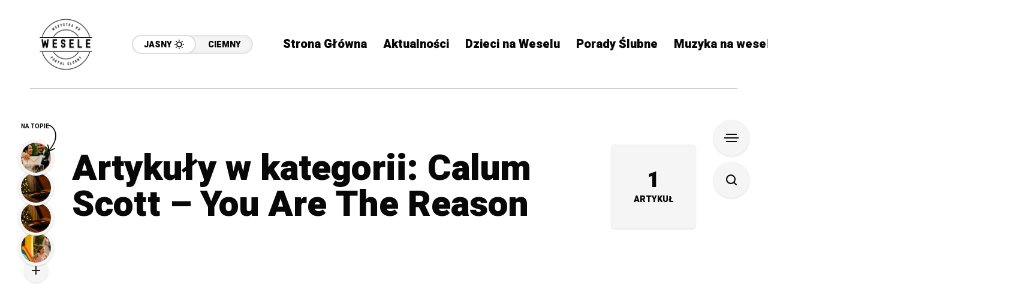

--- FILE ---
content_type: text/html; charset=UTF-8
request_url: https://www.djlama.pl/tag/calum-scott-you-are-the-reason/
body_size: 20683
content:
<!DOCTYPE html>
<html lang="pl-PL">
<head>
	<meta charset="UTF-8">
	<meta name="viewport" content="width=device-width, initial-scale=1">
	<meta name='robots' content='index, follow, max-image-preview:large, max-snippet:-1, max-video-preview:-1' />
<meta name="dlm-version" content="5.1.6">
	<!-- This site is optimized with the Yoast SEO plugin v26.5 - https://yoast.com/wordpress/plugins/seo/ -->
	<title>Archiwa: Calum Scott - You Are The Reason - Wszystko na Wesele – DJLAMA.PL</title>
	<link rel="canonical" href="https://www.djlama.pl/tag/calum-scott-you-are-the-reason/" />
	<meta property="og:locale" content="pl_PL" />
	<meta property="og:type" content="article" />
	<meta property="og:title" content="Archiwa: Calum Scott - You Are The Reason - Wszystko na Wesele – DJLAMA.PL" />
	<meta property="og:url" content="https://www.djlama.pl/tag/calum-scott-you-are-the-reason/" />
	<meta property="og:site_name" content="Wszystko na Wesele – DJLAMA.PL" />
	<meta name="twitter:card" content="summary_large_image" />
	<script type="application/ld+json" class="yoast-schema-graph">{"@context":"https://schema.org","@graph":[{"@type":"CollectionPage","@id":"https://www.djlama.pl/tag/calum-scott-you-are-the-reason/","url":"https://www.djlama.pl/tag/calum-scott-you-are-the-reason/","name":"Archiwa: Calum Scott - You Are The Reason - Wszystko na Wesele – DJLAMA.PL","isPartOf":{"@id":"https://www.djlama.pl/#website"},"primaryImageOfPage":{"@id":"https://www.djlama.pl/tag/calum-scott-you-are-the-reason/#primaryimage"},"image":{"@id":"https://www.djlama.pl/tag/calum-scott-you-are-the-reason/#primaryimage"},"thumbnailUrl":"https://www.djlama.pl/wp-content/uploads/2020/05/Piosenki-na-pierwszy-taniec-w-sezonie-2020-najpopularniejsza-lista.jpg","breadcrumb":{"@id":"https://www.djlama.pl/tag/calum-scott-you-are-the-reason/#breadcrumb"},"inLanguage":"pl-PL"},{"@type":"ImageObject","inLanguage":"pl-PL","@id":"https://www.djlama.pl/tag/calum-scott-you-are-the-reason/#primaryimage","url":"https://www.djlama.pl/wp-content/uploads/2020/05/Piosenki-na-pierwszy-taniec-w-sezonie-2020-najpopularniejsza-lista.jpg","contentUrl":"https://www.djlama.pl/wp-content/uploads/2020/05/Piosenki-na-pierwszy-taniec-w-sezonie-2020-najpopularniejsza-lista.jpg","width":768,"height":768,"caption":"Piosenki na pierwszy taniec w sezonie 2020 - najpopularniejsza lista"},{"@type":"BreadcrumbList","@id":"https://www.djlama.pl/tag/calum-scott-you-are-the-reason/#breadcrumb","itemListElement":[{"@type":"ListItem","position":1,"name":"Strona główna","item":"https://www.djlama.pl/"},{"@type":"ListItem","position":2,"name":"Calum Scott - You Are The Reason"}]},{"@type":"WebSite","@id":"https://www.djlama.pl/#website","url":"https://www.djlama.pl/","name":"Wszystko na Wesele – DJLAMA.PL","description":"Twój portal o ślubie i weselu – z pasją i doświadczeniem","potentialAction":[{"@type":"SearchAction","target":{"@type":"EntryPoint","urlTemplate":"https://www.djlama.pl/?s={search_term_string}"},"query-input":{"@type":"PropertyValueSpecification","valueRequired":true,"valueName":"search_term_string"}}],"inLanguage":"pl-PL"}]}</script>
	<!-- / Yoast SEO plugin. -->


<link rel='dns-prefetch' href='//www.googletagmanager.com' />
<link rel='dns-prefetch' href='//fonts.googleapis.com' />
<link rel='dns-prefetch' href='//pagead2.googlesyndication.com' />
<link rel='preconnect' href='https://fonts.gstatic.com' crossorigin />
<link rel="alternate" type="application/rss+xml" title="Wszystko na Wesele – DJLAMA.PL &raquo; Kanał z wpisami" href="https://www.djlama.pl/feed/" />
<link rel="alternate" type="application/rss+xml" title="Wszystko na Wesele – DJLAMA.PL &raquo; Kanał z wpisami otagowanymi jako Calum Scott - You Are The Reason" href="https://www.djlama.pl/tag/calum-scott-you-are-the-reason/feed/" />
<style id='wp-img-auto-sizes-contain-inline-css' type='text/css'>
img:is([sizes=auto i],[sizes^="auto," i]){contain-intrinsic-size:3000px 1500px}
/*# sourceURL=wp-img-auto-sizes-contain-inline-css */
</style>
<link rel='stylesheet' id='structured-content-frontend-css' href='https://www.djlama.pl/wp-content/plugins/structured-content/dist/blocks.style.build.css?ver=1.7.0' type='text/css' media='all' />
<style id='wp-emoji-styles-inline-css' type='text/css'>

	img.wp-smiley, img.emoji {
		display: inline !important;
		border: none !important;
		box-shadow: none !important;
		height: 1em !important;
		width: 1em !important;
		margin: 0 0.07em !important;
		vertical-align: -0.1em !important;
		background: none !important;
		padding: 0 !important;
	}
/*# sourceURL=wp-emoji-styles-inline-css */
</style>
<link rel='stylesheet' id='wp-block-library-css' href='https://www.djlama.pl/wp-includes/css/dist/block-library/style.min.css?ver=6.9' type='text/css' media='all' />
<style id='classic-theme-styles-inline-css' type='text/css'>
/*! This file is auto-generated */
.wp-block-button__link{color:#fff;background-color:#32373c;border-radius:9999px;box-shadow:none;text-decoration:none;padding:calc(.667em + 2px) calc(1.333em + 2px);font-size:1.125em}.wp-block-file__button{background:#32373c;color:#fff;text-decoration:none}
/*# sourceURL=/wp-includes/css/classic-themes.min.css */
</style>
<style id='global-styles-inline-css' type='text/css'>
:root{--wp--preset--aspect-ratio--square: 1;--wp--preset--aspect-ratio--4-3: 4/3;--wp--preset--aspect-ratio--3-4: 3/4;--wp--preset--aspect-ratio--3-2: 3/2;--wp--preset--aspect-ratio--2-3: 2/3;--wp--preset--aspect-ratio--16-9: 16/9;--wp--preset--aspect-ratio--9-16: 9/16;--wp--preset--color--black: #000000;--wp--preset--color--cyan-bluish-gray: #abb8c3;--wp--preset--color--white: #ffffff;--wp--preset--color--pale-pink: #f78da7;--wp--preset--color--vivid-red: #cf2e2e;--wp--preset--color--luminous-vivid-orange: #ff6900;--wp--preset--color--luminous-vivid-amber: #fcb900;--wp--preset--color--light-green-cyan: #7bdcb5;--wp--preset--color--vivid-green-cyan: #00d084;--wp--preset--color--pale-cyan-blue: #8ed1fc;--wp--preset--color--vivid-cyan-blue: #0693e3;--wp--preset--color--vivid-purple: #9b51e0;--wp--preset--gradient--vivid-cyan-blue-to-vivid-purple: linear-gradient(135deg,rgb(6,147,227) 0%,rgb(155,81,224) 100%);--wp--preset--gradient--light-green-cyan-to-vivid-green-cyan: linear-gradient(135deg,rgb(122,220,180) 0%,rgb(0,208,130) 100%);--wp--preset--gradient--luminous-vivid-amber-to-luminous-vivid-orange: linear-gradient(135deg,rgb(252,185,0) 0%,rgb(255,105,0) 100%);--wp--preset--gradient--luminous-vivid-orange-to-vivid-red: linear-gradient(135deg,rgb(255,105,0) 0%,rgb(207,46,46) 100%);--wp--preset--gradient--very-light-gray-to-cyan-bluish-gray: linear-gradient(135deg,rgb(238,238,238) 0%,rgb(169,184,195) 100%);--wp--preset--gradient--cool-to-warm-spectrum: linear-gradient(135deg,rgb(74,234,220) 0%,rgb(151,120,209) 20%,rgb(207,42,186) 40%,rgb(238,44,130) 60%,rgb(251,105,98) 80%,rgb(254,248,76) 100%);--wp--preset--gradient--blush-light-purple: linear-gradient(135deg,rgb(255,206,236) 0%,rgb(152,150,240) 100%);--wp--preset--gradient--blush-bordeaux: linear-gradient(135deg,rgb(254,205,165) 0%,rgb(254,45,45) 50%,rgb(107,0,62) 100%);--wp--preset--gradient--luminous-dusk: linear-gradient(135deg,rgb(255,203,112) 0%,rgb(199,81,192) 50%,rgb(65,88,208) 100%);--wp--preset--gradient--pale-ocean: linear-gradient(135deg,rgb(255,245,203) 0%,rgb(182,227,212) 50%,rgb(51,167,181) 100%);--wp--preset--gradient--electric-grass: linear-gradient(135deg,rgb(202,248,128) 0%,rgb(113,206,126) 100%);--wp--preset--gradient--midnight: linear-gradient(135deg,rgb(2,3,129) 0%,rgb(40,116,252) 100%);--wp--preset--font-size--small: 13px;--wp--preset--font-size--medium: 20px;--wp--preset--font-size--large: 36px;--wp--preset--font-size--x-large: 42px;--wp--preset--spacing--20: 0.44rem;--wp--preset--spacing--30: 0.67rem;--wp--preset--spacing--40: 1rem;--wp--preset--spacing--50: 1.5rem;--wp--preset--spacing--60: 2.25rem;--wp--preset--spacing--70: 3.38rem;--wp--preset--spacing--80: 5.06rem;--wp--preset--shadow--natural: 6px 6px 9px rgba(0, 0, 0, 0.2);--wp--preset--shadow--deep: 12px 12px 50px rgba(0, 0, 0, 0.4);--wp--preset--shadow--sharp: 6px 6px 0px rgba(0, 0, 0, 0.2);--wp--preset--shadow--outlined: 6px 6px 0px -3px rgb(255, 255, 255), 6px 6px rgb(0, 0, 0);--wp--preset--shadow--crisp: 6px 6px 0px rgb(0, 0, 0);}:where(.is-layout-flex){gap: 0.5em;}:where(.is-layout-grid){gap: 0.5em;}body .is-layout-flex{display: flex;}.is-layout-flex{flex-wrap: wrap;align-items: center;}.is-layout-flex > :is(*, div){margin: 0;}body .is-layout-grid{display: grid;}.is-layout-grid > :is(*, div){margin: 0;}:where(.wp-block-columns.is-layout-flex){gap: 2em;}:where(.wp-block-columns.is-layout-grid){gap: 2em;}:where(.wp-block-post-template.is-layout-flex){gap: 1.25em;}:where(.wp-block-post-template.is-layout-grid){gap: 1.25em;}.has-black-color{color: var(--wp--preset--color--black) !important;}.has-cyan-bluish-gray-color{color: var(--wp--preset--color--cyan-bluish-gray) !important;}.has-white-color{color: var(--wp--preset--color--white) !important;}.has-pale-pink-color{color: var(--wp--preset--color--pale-pink) !important;}.has-vivid-red-color{color: var(--wp--preset--color--vivid-red) !important;}.has-luminous-vivid-orange-color{color: var(--wp--preset--color--luminous-vivid-orange) !important;}.has-luminous-vivid-amber-color{color: var(--wp--preset--color--luminous-vivid-amber) !important;}.has-light-green-cyan-color{color: var(--wp--preset--color--light-green-cyan) !important;}.has-vivid-green-cyan-color{color: var(--wp--preset--color--vivid-green-cyan) !important;}.has-pale-cyan-blue-color{color: var(--wp--preset--color--pale-cyan-blue) !important;}.has-vivid-cyan-blue-color{color: var(--wp--preset--color--vivid-cyan-blue) !important;}.has-vivid-purple-color{color: var(--wp--preset--color--vivid-purple) !important;}.has-black-background-color{background-color: var(--wp--preset--color--black) !important;}.has-cyan-bluish-gray-background-color{background-color: var(--wp--preset--color--cyan-bluish-gray) !important;}.has-white-background-color{background-color: var(--wp--preset--color--white) !important;}.has-pale-pink-background-color{background-color: var(--wp--preset--color--pale-pink) !important;}.has-vivid-red-background-color{background-color: var(--wp--preset--color--vivid-red) !important;}.has-luminous-vivid-orange-background-color{background-color: var(--wp--preset--color--luminous-vivid-orange) !important;}.has-luminous-vivid-amber-background-color{background-color: var(--wp--preset--color--luminous-vivid-amber) !important;}.has-light-green-cyan-background-color{background-color: var(--wp--preset--color--light-green-cyan) !important;}.has-vivid-green-cyan-background-color{background-color: var(--wp--preset--color--vivid-green-cyan) !important;}.has-pale-cyan-blue-background-color{background-color: var(--wp--preset--color--pale-cyan-blue) !important;}.has-vivid-cyan-blue-background-color{background-color: var(--wp--preset--color--vivid-cyan-blue) !important;}.has-vivid-purple-background-color{background-color: var(--wp--preset--color--vivid-purple) !important;}.has-black-border-color{border-color: var(--wp--preset--color--black) !important;}.has-cyan-bluish-gray-border-color{border-color: var(--wp--preset--color--cyan-bluish-gray) !important;}.has-white-border-color{border-color: var(--wp--preset--color--white) !important;}.has-pale-pink-border-color{border-color: var(--wp--preset--color--pale-pink) !important;}.has-vivid-red-border-color{border-color: var(--wp--preset--color--vivid-red) !important;}.has-luminous-vivid-orange-border-color{border-color: var(--wp--preset--color--luminous-vivid-orange) !important;}.has-luminous-vivid-amber-border-color{border-color: var(--wp--preset--color--luminous-vivid-amber) !important;}.has-light-green-cyan-border-color{border-color: var(--wp--preset--color--light-green-cyan) !important;}.has-vivid-green-cyan-border-color{border-color: var(--wp--preset--color--vivid-green-cyan) !important;}.has-pale-cyan-blue-border-color{border-color: var(--wp--preset--color--pale-cyan-blue) !important;}.has-vivid-cyan-blue-border-color{border-color: var(--wp--preset--color--vivid-cyan-blue) !important;}.has-vivid-purple-border-color{border-color: var(--wp--preset--color--vivid-purple) !important;}.has-vivid-cyan-blue-to-vivid-purple-gradient-background{background: var(--wp--preset--gradient--vivid-cyan-blue-to-vivid-purple) !important;}.has-light-green-cyan-to-vivid-green-cyan-gradient-background{background: var(--wp--preset--gradient--light-green-cyan-to-vivid-green-cyan) !important;}.has-luminous-vivid-amber-to-luminous-vivid-orange-gradient-background{background: var(--wp--preset--gradient--luminous-vivid-amber-to-luminous-vivid-orange) !important;}.has-luminous-vivid-orange-to-vivid-red-gradient-background{background: var(--wp--preset--gradient--luminous-vivid-orange-to-vivid-red) !important;}.has-very-light-gray-to-cyan-bluish-gray-gradient-background{background: var(--wp--preset--gradient--very-light-gray-to-cyan-bluish-gray) !important;}.has-cool-to-warm-spectrum-gradient-background{background: var(--wp--preset--gradient--cool-to-warm-spectrum) !important;}.has-blush-light-purple-gradient-background{background: var(--wp--preset--gradient--blush-light-purple) !important;}.has-blush-bordeaux-gradient-background{background: var(--wp--preset--gradient--blush-bordeaux) !important;}.has-luminous-dusk-gradient-background{background: var(--wp--preset--gradient--luminous-dusk) !important;}.has-pale-ocean-gradient-background{background: var(--wp--preset--gradient--pale-ocean) !important;}.has-electric-grass-gradient-background{background: var(--wp--preset--gradient--electric-grass) !important;}.has-midnight-gradient-background{background: var(--wp--preset--gradient--midnight) !important;}.has-small-font-size{font-size: var(--wp--preset--font-size--small) !important;}.has-medium-font-size{font-size: var(--wp--preset--font-size--medium) !important;}.has-large-font-size{font-size: var(--wp--preset--font-size--large) !important;}.has-x-large-font-size{font-size: var(--wp--preset--font-size--x-large) !important;}
:where(.wp-block-post-template.is-layout-flex){gap: 1.25em;}:where(.wp-block-post-template.is-layout-grid){gap: 1.25em;}
:where(.wp-block-term-template.is-layout-flex){gap: 1.25em;}:where(.wp-block-term-template.is-layout-grid){gap: 1.25em;}
:where(.wp-block-columns.is-layout-flex){gap: 2em;}:where(.wp-block-columns.is-layout-grid){gap: 2em;}
:root :where(.wp-block-pullquote){font-size: 1.5em;line-height: 1.6;}
/*# sourceURL=global-styles-inline-css */
</style>
<link rel='stylesheet' id='contact-form-7-css' href='https://www.djlama.pl/wp-content/plugins/contact-form-7/includes/css/styles.css?ver=6.1.4' type='text/css' media='all' />
<link rel='stylesheet' id='ez-toc-css' href='https://www.djlama.pl/wp-content/plugins/easy-table-of-contents/assets/css/screen.min.css?ver=2.0.79.1' type='text/css' media='all' />
<style id='ez-toc-inline-css' type='text/css'>
div#ez-toc-container .ez-toc-title {font-size: 120%;}div#ez-toc-container .ez-toc-title {font-weight: 500;}div#ez-toc-container ul li , div#ez-toc-container ul li a {font-size: 95%;}div#ez-toc-container ul li , div#ez-toc-container ul li a {font-weight: 500;}div#ez-toc-container nav ul ul li {font-size: 90%;}.ez-toc-box-title {font-weight: bold; margin-bottom: 10px; text-align: center; text-transform: uppercase; letter-spacing: 1px; color: #666; padding-bottom: 5px;position:absolute;top:-4%;left:5%;background-color: inherit;transition: top 0.3s ease;}.ez-toc-box-title.toc-closed {top:-25%;}
.ez-toc-container-direction {direction: ltr;}.ez-toc-counter ul{counter-reset: item ;}.ez-toc-counter nav ul li a::before {content: counters(item, '.', decimal) '. ';display: inline-block;counter-increment: item;flex-grow: 0;flex-shrink: 0;margin-right: .2em; float: left; }.ez-toc-widget-direction {direction: ltr;}.ez-toc-widget-container ul{counter-reset: item ;}.ez-toc-widget-container nav ul li a::before {content: counters(item, '.', decimal) '. ';display: inline-block;counter-increment: item;flex-grow: 0;flex-shrink: 0;margin-right: .2em; float: left; }
/*# sourceURL=ez-toc-inline-css */
</style>
<link rel='stylesheet' id='mow_fn_googlefonts-css' href='https://fonts.googleapis.com/css?family=Lora%3A400%2C400italic%2C500%2C500italic%2C600%2C600italic%2C700%2C700italic%2C800%2C800italic%2C900%2C900italic%7CHeebo%3A400%2C400italic%2C500%2C500italic%2C600%2C600italic%2C700%2C700italic%2C800%2C800italic%2C900%2C900italic%7CHeebo%3A400%2C400italic%2C500%2C500italic%2C600%2C600italic%2C700%2C700italic%2C800%2C800italic%2C900%2C900italic%7CWork+Sans%3A400%2C400italic%2C500%2C500italic%2C600%2C600italic%2C700%2C700italic%2C800%2C800italic%2C900%2C900italic&#038;display=swap&#038;subset=latin%2Ccyrillic%2Cgreek%2Cvietnamese&#038;ver=6.9' type='text/css' media='all' />
<link rel='stylesheet' id='newsletter-css' href='https://www.djlama.pl/wp-content/plugins/newsletter/style.css?ver=9.1.0' type='text/css' media='all' />
<link rel='stylesheet' id='mow-fn-base-css' href='https://www.djlama.pl/wp-content/themes/mow/framework/css/base.min.css?ver=v24.8' type='text/css' media='all' />
<link rel='stylesheet' id='slick-css' href='https://www.djlama.pl/wp-content/themes/mow/framework/css/slick.min.css?ver=v24.8' type='text/css' media='all' />
<link rel='stylesheet' id='quill-css' href='https://www.djlama.pl/wp-content/themes/mow/framework/css/quill.min.css?ver=v24.8' type='text/css' media='all' />
<link rel='stylesheet' id='ytplayer-css' href='https://www.djlama.pl/wp-content/themes/mow/framework/css/mb-ytplayer.min.css?ver=v24.8' type='text/css' media='all' />
<link rel='stylesheet' id='lightgallery-css' href='https://www.djlama.pl/wp-content/themes/mow/framework/css/lightgallery.min.css?ver=v24.8' type='text/css' media='all' />
<link rel='stylesheet' id='swiper-css' href='https://www.djlama.pl/wp-content/plugins/elementor/assets/lib/swiper/v8/css/swiper.min.css?ver=8.4.5' type='text/css' media='all' />
<link rel='stylesheet' id='justified-css' href='https://www.djlama.pl/wp-content/themes/mow/framework/css/justified.min.css?ver=v24.8' type='text/css' media='all' />
<link rel='stylesheet' id='mediaelementplayer-css' href='https://www.djlama.pl/wp-content/themes/mow/framework/css/mediaelementplayer.min.css?ver=v24.8' type='text/css' media='all' />
<link rel='stylesheet' id='mow-fn-icons-css' href='https://www.djlama.pl/wp-content/themes/mow/framework/css/f_icons.min.css?ver=v24.8' type='text/css' media='all' />
<link rel='stylesheet' id='mow-fn-widgets-css' href='https://www.djlama.pl/wp-content/themes/mow/framework/css/widgets.min.css?ver=v24.8' type='text/css' media='all' />
<link rel='stylesheet' id='mow-fn-woocommerce-css' href='https://www.djlama.pl/wp-content/themes/mow/config/config-woo/woocommerce.min.css?ver=v24.8' type='text/css' media='all' />
<link rel='stylesheet' id='mow-fn-relink-css' href='https://www.djlama.pl/wp-content/themes/mow/framework/css/relink.min.css?ver=v24.8' type='text/css' media='all' />
<link rel='stylesheet' id='mow-fn-style-css' href='https://www.djlama.pl/wp-content/themes/mow/framework/css/style.min.css?ver=v24.8' type='text/css' media='all' />
<link rel='stylesheet' id='mow-fn-responsive-css' href='https://www.djlama.pl/wp-content/themes/mow/framework/css/responsive.min.css?ver=v24.8' type='text/css' media='all' />
<link rel='stylesheet' id='mow-fn-dark-css' href='https://www.djlama.pl/wp-content/themes/mow/framework/css/dark.min.css?ver=v24.8' type='text/css' media='all' />
<link rel='stylesheet' id='mow-fn-rtl-css' href='https://www.djlama.pl/wp-content/themes/mow/framework/css/rtl.min.css?ver=v24.8' type='text/css' media='all' />
<link rel='stylesheet' id='mow-fn-stylesheet-css' href='https://www.djlama.pl/wp-content/themes/mow/style.css?ver=v24.8' type='text/css' media='all' />
<link rel="preload" as="style" href="https://fonts.googleapis.com/css?family=Work%20Sans:400%7CHeebo:400%7CLora:400&#038;display=swap&#038;ver=1758019168" /><link rel="stylesheet" href="https://fonts.googleapis.com/css?family=Work%20Sans:400%7CHeebo:400%7CLora:400&#038;display=swap&#038;ver=1758019168" media="print" onload="this.media='all'"><noscript><link rel="stylesheet" href="https://fonts.googleapis.com/css?family=Work%20Sans:400%7CHeebo:400%7CLora:400&#038;display=swap&#038;ver=1758019168" /></noscript><link rel='stylesheet' id='mow_fn_inline-css' href='https://www.djlama.pl/wp-content/themes/mow/framework/css/inline.css?ver=v24.8' type='text/css' media='all' />
<style id='mow_fn_inline-inline-css' type='text/css'>

		@media(max-width: 600px){
			#wpadminbar{position: fixed;}
		}
	
		:root{
			--hff: Heebo;
			--bff: Work Sans;
			--quote-ff: Lora;
		}
	
		.cursor-inner.cursor-slider.cursor-hover span:after,
		.cursor-inner.cursor-slider.cursor-hover span:before{
			background-color: #000000;
		}
		.cursor-outer .fn-cursor,.cursor-inner.cursor-slider:not(.cursor-hover) .fn-cursor{
			border-color: rgba(0,0,0,0.7);
		}
		.cursor-inner .fn-cursor,.cursor-inner .fn-left:before,.cursor-inner .fn-left:after,.cursor-inner .fn-right:before,.cursor-inner .fn-right:after{
			background-color: rgba(0,0,0,0.7);
		}
		.cursor-inner.cursor-hover .fn-cursor{
			background-color: rgba(0,0,0,0.1);
		}
		[data-site-skin='dark'] .cursor-inner.cursor-slider.cursor-hover span:after,
		[data-site-skin='dark'] .cursor-inner.cursor-slider.cursor-hover span:before{
			background-color: #FFFFFF;
		}
		[data-site-skin='dark'] .cursor-outer .fn-cursor,
		[data-site-skin='dark'] .cursor-inner.cursor-slider:not(.cursor-hover) .fn-cursor{
			border-color: rgba(255,255,255,0.7);
		}
		[data-site-skin='dark'] .cursor-inner .fn-cursor,
		[data-site-skin='dark'] .cursor-inner .fn-left:before,
		[data-site-skin='dark'] .cursor-inner .fn-left:after,
		[data-site-skin='dark'] .cursor-inner .fn-right:before,
		[data-site-skin='dark'] .cursor-inner .fn-right:after{
			background-color: rgba(255,255,255,0.7);
		}
		[data-site-skin='dark'] .cursor-inner.cursor-hover .fn-cursor{
			background-color: rgba(255,255,255,0.1);
		}
	
		:root{
			--mow-bbc: #FFFFFF;
			--mow-mc1: #6428EC;
			--mow-hhc: #6428EC;
			--mow-hc: #080808;
			--mow-bc: #666666;
			--mow-ebc: #F5F5F5;
			--mow-aebc: #E5E5E5;
			--mow-border-color: #CCCCCC;
			--mow-contrast-text: #FFFFFF;
		}
		[data-site-skin='dark']:root{
			--mow-bbc: #121212;
			--mow-mc1: #6428EC;
			--mow-hhc: #6428EC;
			--mow-hc: #CCCCCC;
			--mow-bc: #777777;
			--mow-ebc: #1D1D1D;
			--mow-aebc: #222222;
			--mow-border-color: #333333;
		}
	
		.fn__logo img{
			max-width: 220px;
			max-height: 120px;
		}
		.mow_fn_mobnav .fn__logo img{
			max-width: 220px;
			max-height: 120px;
		}
	
		.mow_fn_header .mow_fn_main_nav > li > a{
			height: 147px;
			line-height: 147px;
		}
		.mow_fn_mlogo_header .mow_fn_main_nav > li > a{
			height: 40px;
			line-height: 40px;
		}
	
		.blog__item .desc p{
			overflow: hidden;
		   	text-overflow: ellipsis;
		   	display: -webkit-box;
		   	-webkit-line-clamp: 3;
		   	-webkit-box-orient: vertical;
		}
	
		.mow_fn_mlogo_header[data-layout='overlay_bg'] .header_nav_wrap{
			background-color: #080808;
		}
		.mow_fn_mlogo_header[data-layout='overlay_bg'] .mow_fn_main_nav > li > a{
			color: #FFFFFF;
		}
	
		.mow_fn_mobnav{
			background-color: #000000;
		}
		.mow_fn_mobnav .mob_top{
			border-bottom-color: #222222;
		}
		.mow_fn_mobnav .mobile_menu a{
			color: #EEEEEE;
		}
	
		.fn__rating_count .number{
			background-color: #FDD23C;
			color: #000000;
		}
	
		.fn__meta .sticky_label span{background-color: #FFEEAF;}
	
			.mow_fn_megasub_posts_left .cat_filter a,
			.mow_fn_megasub_posts_top .cat_filter a,
			.fn__classic_sub .mow_fn_submenu a{font-family: Heebo; }
		
		h1{font-size: 45px;}
		h2{font-size: 36px;}
		h3{font-size: 30px;}
		h4{font-size: 24px;}
		h5{font-size: 20px;}
		h6{font-size: 16px;}
	
		.page-template-page-redirect .mow_fn_fixed_social_list,
		.page-template-page-redirect .mow_fn_fixed_right_bar,
		.page-template-page-redirect .mow_fn_fixed_posts,
		.page-template-page-redirect .mow_fn_fixed_totop,
		.page-template-page-redirect .mow_fn_mobnav,
		.page-template-page-redirect #mow_fn_footer,
		.page-template-page-redirect #mow_fn_header{display: none;}
	.fn_cs_ad_in .ad_title,
.ad_title h3{
    color: #555;
}
.elementor-325 .elementor-element.elementor-element-06e5640 .fn__widget_posts_fcarousel .fn__descr,
.mow_fn_footer_social_list .social_list a,
.mow_fn_footer .copyright,
.footer_w_social_wrapper .textwidget p,
.footer_w_social .mc4wp-form-fields .agree{
    color:#999;
}
.mc4wp-form-fields .agree{
    color:#666;
}
@media(max-width: 480px){
    .fn__widget_posts_alpha .title_holder{
		min-height: 50px;
	}
}
/*# sourceURL=mow_fn_inline-inline-css */
</style>
<script type="text/javascript" src="https://www.djlama.pl/wp-includes/js/jquery/jquery.min.js?ver=3.7.1" id="jquery-core-js"></script>
<script type="text/javascript" src="https://www.djlama.pl/wp-includes/js/jquery/jquery-migrate.min.js?ver=3.4.1" id="jquery-migrate-js"></script>
<script type="text/javascript" src="https://www.djlama.pl/wp-content/themes/mow/framework/js/head-script.min.js?ver=v24.8" id="head-script-js"></script>

<!-- Fragment znacznika Google (gtag.js) dodany przez Site Kit -->
<!-- Fragment Google Analytics dodany przez Site Kit -->
<script type="text/javascript" src="https://www.googletagmanager.com/gtag/js?id=GT-5MJD8DD" id="google_gtagjs-js" async></script>
<script type="text/javascript" id="google_gtagjs-js-after">
/* <![CDATA[ */
window.dataLayer = window.dataLayer || [];function gtag(){dataLayer.push(arguments);}
gtag("set","linker",{"domains":["www.djlama.pl"]});
gtag("js", new Date());
gtag("set", "developer_id.dZTNiMT", true);
gtag("config", "GT-5MJD8DD");
 window._googlesitekit = window._googlesitekit || {}; window._googlesitekit.throttledEvents = []; window._googlesitekit.gtagEvent = (name, data) => { var key = JSON.stringify( { name, data } ); if ( !! window._googlesitekit.throttledEvents[ key ] ) { return; } window._googlesitekit.throttledEvents[ key ] = true; setTimeout( () => { delete window._googlesitekit.throttledEvents[ key ]; }, 5 ); gtag( "event", name, { ...data, event_source: "site-kit" } ); }; 
//# sourceURL=google_gtagjs-js-after
/* ]]> */
</script>
<link rel="https://api.w.org/" href="https://www.djlama.pl/wp-json/" /><link rel="alternate" title="JSON" type="application/json" href="https://www.djlama.pl/wp-json/wp/v2/tags/844" /><link rel="EditURI" type="application/rsd+xml" title="RSD" href="https://www.djlama.pl/xmlrpc.php?rsd" />
<meta name="generator" content="WordPress 6.9" />
<meta name="generator" content="Redux 4.5.9" />
		<!-- GA Google Analytics @ https://m0n.co/ga -->
		<script async src="https://www.googletagmanager.com/gtag/js?id=UA-42428474-1"></script>
		<script>
			window.dataLayer = window.dataLayer || [];
			function gtag(){dataLayer.push(arguments);}
			gtag('js', new Date());
			gtag('config', 'UA-42428474-1');
		</script>

	<meta name="generator" content="Site Kit by Google 1.167.0" /><meta name="description" content="Calum Scott &#8211; You Are The Reason - ">
<!-- Znaczniki meta Google AdSense dodane przez Site Kit -->
<meta name="google-adsense-platform-account" content="ca-host-pub-2644536267352236">
<meta name="google-adsense-platform-domain" content="sitekit.withgoogle.com">
<!-- Zakończ dodawanie meta znaczników Google AdSense przez Site Kit -->
<meta name="generator" content="Elementor 3.33.4; features: additional_custom_breakpoints; settings: css_print_method-external, google_font-enabled, font_display-auto">

<!-- Meta Pixel Code -->
<script type='text/javascript'>
!function(f,b,e,v,n,t,s){if(f.fbq)return;n=f.fbq=function(){n.callMethod?
n.callMethod.apply(n,arguments):n.queue.push(arguments)};if(!f._fbq)f._fbq=n;
n.push=n;n.loaded=!0;n.version='2.0';n.queue=[];t=b.createElement(e);t.async=!0;
t.src=v;s=b.getElementsByTagName(e)[0];s.parentNode.insertBefore(t,s)}(window,
document,'script','https://connect.facebook.net/en_US/fbevents.js');
</script>
<!-- End Meta Pixel Code -->
<script type='text/javascript'>var url = window.location.origin + '?ob=open-bridge';
            fbq('set', 'openbridge', '242143236161992', url);
fbq('init', '242143236161992', {}, {
    "agent": "wordpress-6.9-4.1.5"
})</script><script type='text/javascript'>
    fbq('track', 'PageView', []);
  </script>			<style>
				.e-con.e-parent:nth-of-type(n+4):not(.e-lazyloaded):not(.e-no-lazyload),
				.e-con.e-parent:nth-of-type(n+4):not(.e-lazyloaded):not(.e-no-lazyload) * {
					background-image: none !important;
				}
				@media screen and (max-height: 1024px) {
					.e-con.e-parent:nth-of-type(n+3):not(.e-lazyloaded):not(.e-no-lazyload),
					.e-con.e-parent:nth-of-type(n+3):not(.e-lazyloaded):not(.e-no-lazyload) * {
						background-image: none !important;
					}
				}
				@media screen and (max-height: 640px) {
					.e-con.e-parent:nth-of-type(n+2):not(.e-lazyloaded):not(.e-no-lazyload),
					.e-con.e-parent:nth-of-type(n+2):not(.e-lazyloaded):not(.e-no-lazyload) * {
						background-image: none !important;
					}
				}
			</style>
			<script id='nitro-telemetry-meta' nitro-exclude>window.NPTelemetryMetadata={missReason: (!window.NITROPACK_STATE ? 'cache not found' : 'hit'),pageType: 'post_tag',isEligibleForOptimization: true,}</script><script id='nitro-generic' nitro-exclude>(()=>{window.NitroPack=window.NitroPack||{coreVersion:"na",isCounted:!1};let e=document.createElement("script");if(e.src="https://nitroscripts.com/kPOVVFcYUxkIWLrHAAGavKcKvPuAynwd",e.async=!0,e.id="nitro-script",document.head.appendChild(e),!window.NitroPack.isCounted){window.NitroPack.isCounted=!0;let t=()=>{navigator.sendBeacon("https://to.getnitropack.com/p",JSON.stringify({siteId:"kPOVVFcYUxkIWLrHAAGavKcKvPuAynwd",url:window.location.href,isOptimized:!!window.IS_NITROPACK,coreVersion:"na",missReason:window.NPTelemetryMetadata?.missReason||"",pageType:window.NPTelemetryMetadata?.pageType||"",isEligibleForOptimization:!!window.NPTelemetryMetadata?.isEligibleForOptimization}))};(()=>{let e=()=>new Promise(e=>{"complete"===document.readyState?e():window.addEventListener("load",e)}),i=()=>new Promise(e=>{document.prerendering?document.addEventListener("prerenderingchange",e,{once:!0}):e()}),a=async()=>{await i(),await e(),t()};a()})(),window.addEventListener("pageshow",e=>{if(e.persisted){let i=document.prerendering||self.performance?.getEntriesByType?.("navigation")[0]?.activationStart>0;"visible"!==document.visibilityState||i||t()}})}})();</script>
<!-- Fragment Menedżera znaczników Google dodany przez Site Kit -->
<script type="text/javascript">
/* <![CDATA[ */

			( function( w, d, s, l, i ) {
				w[l] = w[l] || [];
				w[l].push( {'gtm.start': new Date().getTime(), event: 'gtm.js'} );
				var f = d.getElementsByTagName( s )[0],
					j = d.createElement( s ), dl = l != 'dataLayer' ? '&l=' + l : '';
				j.async = true;
				j.src = 'https://www.googletagmanager.com/gtm.js?id=' + i + dl;
				f.parentNode.insertBefore( j, f );
			} )( window, document, 'script', 'dataLayer', 'GTM-NDTPG4P' );
			
/* ]]> */
</script>

<!-- Zakończ fragment Menedżera znaczników Google dodany przez Site Kit -->

<!-- Fragment Google AdSense dodany przez Site Kit -->
<script type="text/javascript" async="async" src="https://pagead2.googlesyndication.com/pagead/js/adsbygoogle.js?client=ca-pub-9405009488762917&amp;host=ca-host-pub-2644536267352236" crossorigin="anonymous"></script>

<!-- Zakończ fragment Google AdSense dodany przez Site Kit -->
<link rel="preload" href="https://fonts.googleapis.com/css?family=Lora:400,400italic,500,500italic,600,600italic,700,700italic,800,800italic,900,900italic|Heebo:400,400italic,500,500italic,600,600italic,700,700italic,800,800italic,900,900italic|Heebo:400,400italic,500,500italic,600,600italic,700,700italic,800,800italic,900,900italic|Work+Sans:400,400italic,500,500italic,600,600italic,700,700italic,800,800italic,900,900italic&#038;display=swap&#038;subset=latin,cyrillic,greek,vietnamese" as="style" onload="this.onload=null;this.rel='stylesheet'"><noscript><link rel="stylesheet" href="https://fonts.googleapis.com/css?family=Lora:400,400italic,500,500italic,600,600italic,700,700italic,800,800italic,900,900italic|Heebo:400,400italic,500,500italic,600,600italic,700,700italic,800,800italic,900,900italic|Heebo:400,400italic,500,500italic,600,600italic,700,700italic,800,800italic,900,900italic|Work+Sans:400,400italic,500,500italic,600,600italic,700,700italic,800,800italic,900,900italic&#038;display=swap&#038;subset=latin,cyrillic,greek,vietnamese"></noscript><link rel="icon" href="https://www.djlama.pl/wp-content/uploads/2019/08/cropped-fotografia-slubna-palac-pawlowice-dj-lama-111-dj-wodzirej-na-wesele-opole-opolskie20-1-32x32.jpg" sizes="32x32" />
<link rel="icon" href="https://www.djlama.pl/wp-content/uploads/2019/08/cropped-fotografia-slubna-palac-pawlowice-dj-lama-111-dj-wodzirej-na-wesele-opole-opolskie20-1-192x192.jpg" sizes="192x192" />
<link rel="apple-touch-icon" href="https://www.djlama.pl/wp-content/uploads/2019/08/cropped-fotografia-slubna-palac-pawlowice-dj-lama-111-dj-wodzirej-na-wesele-opole-opolskie20-1-180x180.jpg" />
<meta name="msapplication-TileImage" content="https://www.djlama.pl/wp-content/uploads/2019/08/cropped-fotografia-slubna-palac-pawlowice-dj-lama-111-dj-wodzirej-na-wesele-opole-opolskie20-1-270x270.jpg" />
<style id="mow_fn_option-dynamic-css" title="dynamic-css" class="redux-options-output">body{font-family:"Work Sans";font-weight:400;font-style:normal;font-size:18px;}.mow_fn_main_nav > li > a{font-family:Heebo;font-style:normal;font-size:20px;}input{font-family:Heebo;font-weight:400;font-style:normal;font-size:16px;}blockquote{font-family:Lora;font-weight:400;font-style:normal;font-size:24px;}h1,h2,h3,h4,h5,h6{font-family:Heebo;font-weight:400;font-style:normal;}</style>	<script>
					if (!localStorage.mow_skin) { localStorage.mow_skin = "light";}
				document.documentElement.setAttribute("data-site-skin", localStorage.mow_skin);
	</script>
</head>
<body data-rsssl=1 class="archive tag tag-calum-scott-you-are-the-reason tag-844 wp-theme-mow sidebar_sticky_enable ltr mow_ltr mow-core-ready elementor-default elementor-kit-3215">
			<!-- Fragment Menedżera znaczników Google (noscript) dodany przez Site Kit -->
		<noscript>
			<iframe src="https://www.googletagmanager.com/ns.html?id=GTM-NDTPG4P" height="0" width="0" style="display:none;visibility:hidden"></iframe>
		</noscript>
		<!-- Zakończ fragment Menedżera znaczników Google (noscript) dodany przez Site Kit -->
		
<!-- Meta Pixel Code -->
<noscript>
<img height="1" width="1" style="display:none" alt="fbpx"
src="https://www.facebook.com/tr?id=242143236161992&ev=PageView&noscript=1" />
</noscript>
<!-- End Meta Pixel Code -->

	
	
	<!-- HTML starts here -->
	<div class="mow-fn-wrapper">


		<!-- Desktop Navigation -->
		


<div class="mow_fn_site_overlay"></div>

<!-- Header -->
<header id="mow_fn_header" data-header-width="full">
	
		<div class="mow_fn_header">
		<div class="header_in">
			<div class="ht_left">
				<div class="ht_left_item fn__logo">
					<a href="https://www.djlama.pl/"><img loading="lazy" loading="lazy" decoding="async" width="500" height="500" class="dark_logo" src="https://www.djlama.pl/wp-content/uploads/2025/07/Wszystko-na-Wesele-Logo.png" alt="logo"><img loading="lazy" loading="lazy" decoding="async" width="500" height="500" class="light_logo" src="https://www.djlama.pl/wp-content/uploads/2025/07/Wszystko-na-Wesele-Logo.png" alt="logo"></a>				</div>
				<div class="ht_left_item fn__skin">
							<a href="#" class="light"><span class="text">Jasny</span><i class="fn__isvg fn__isvg-svg__sun "></i></a>
							<a href="#" class="dark"><span class="text">Ciemny</span><i class="fn__isvg fn__isvg-svg__moon "></i></a>
						</div>			</div>
			<div class="ht_right">
				<div class="ht_right_item ht_right_item_nav">
										<div class="mow_fn_nav nav__ready">
						<div class="menu">
							<div class="menu-main-menu-container"><ul id="menu-main-menu" class="mow_fn_main_nav"><li id="menu-item-6492" class="menu-item menu-item-type-custom menu-item-object-custom menu-item-home menu-item-6492"><a href="https://www.djlama.pl/"><span>Strona Główna<i class="fn__isvg fn__isvg-svg__arrow_4 "></i></span></a></li>
<li id="menu-item-6555" class="menu-item menu-item-type-taxonomy menu-item-object-category menu-item-6555"><a href="https://www.djlama.pl/category/aktualnosci/"><span>Aktualności<i class="fn__isvg fn__isvg-svg__arrow_4 "></i></span></a></li>
<li id="menu-item-6556" class="menu-item menu-item-type-taxonomy menu-item-object-category menu-item-6556"><a href="https://www.djlama.pl/category/dzieci-na-weselu/"><span>Dzieci na Weselu<i class="fn__isvg fn__isvg-svg__arrow_4 "></i></span></a></li>
<li id="menu-item-1688" class="menu-item menu-item-type-custom menu-item-object-custom menu-item-1688"><a href="https://www.djlama.pl/category/poradniki-slubne/"><span>Porady Ślubne<i class="fn__isvg fn__isvg-svg__arrow_4 "></i></span></a></li>
<li id="menu-item-1952" class="menu-item menu-item-type-taxonomy menu-item-object-category menu-item-1952"><a href="https://www.djlama.pl/category/muzyka-na-wesele/"><span>Muzyka na wesele<i class="fn__isvg fn__isvg-svg__arrow_4 "></i></span></a></li>
<li id="menu-item-2593" class="menu-item menu-item-type-custom menu-item-object-custom menu-item-2593"><a href="https://www.djlama.pl/category/muzyka-koledy-na-swieta/"><span>Muzyka świąteczna<i class="fn__isvg fn__isvg-svg__arrow_4 "></i></span></a></li>
<li id="menu-item-2023" class="menu-item menu-item-type-taxonomy menu-item-object-category menu-item-2023"><a href="https://www.djlama.pl/category/zabawy-weselne/"><span>Zabawy weselne<i class="fn__isvg fn__isvg-svg__arrow_4 "></i></span></a></li>
</ul></div>							<div class="more">
								<a href="#">
									<span>More...</span>
								</a>
								<ul class="sub-menu"><!-- Comes from JS --></ul>
							</div>
						</div>
					</div>
									</div>

								
			</div>
		</div>
	</div>
	</header>
<!-- !Header -->




<div class="mow_fn_stickynav ajax_enable" data-type="always_on">
		<div class="stickynav_in">
		<div class="transform_hedaer">
			<div class="sticky_header">
				<div class="mow_fn_nav sticky_nav">
					<div class="menu-main-menu-container"><ul id="menu-main-menu" class="mow_fn_main_nav"><li id="menu-item-6492" class="menu-item menu-item-type-custom menu-item-object-custom menu-item-home menu-item-6492"><a href="https://www.djlama.pl/"><span>Strona Główna<i class="fn__isvg fn__isvg-svg__arrow_4 "></i></span></a></li>
<li id="menu-item-6555" class="menu-item menu-item-type-taxonomy menu-item-object-category menu-item-6555"><a href="https://www.djlama.pl/category/aktualnosci/"><span>Aktualności<i class="fn__isvg fn__isvg-svg__arrow_4 "></i></span></a></li>
<li id="menu-item-6556" class="menu-item menu-item-type-taxonomy menu-item-object-category menu-item-6556"><a href="https://www.djlama.pl/category/dzieci-na-weselu/"><span>Dzieci na Weselu<i class="fn__isvg fn__isvg-svg__arrow_4 "></i></span></a></li>
<li id="menu-item-1688" class="menu-item menu-item-type-custom menu-item-object-custom menu-item-1688"><a href="https://www.djlama.pl/category/poradniki-slubne/"><span>Porady Ślubne<i class="fn__isvg fn__isvg-svg__arrow_4 "></i></span></a></li>
<li id="menu-item-1952" class="menu-item menu-item-type-taxonomy menu-item-object-category menu-item-1952"><a href="https://www.djlama.pl/category/muzyka-na-wesele/"><span>Muzyka na wesele<i class="fn__isvg fn__isvg-svg__arrow_4 "></i></span></a></li>
<li id="menu-item-2593" class="menu-item menu-item-type-custom menu-item-object-custom menu-item-2593"><a href="https://www.djlama.pl/category/muzyka-koledy-na-swieta/"><span>Muzyka świąteczna<i class="fn__isvg fn__isvg-svg__arrow_4 "></i></span></a></li>
<li id="menu-item-2023" class="menu-item menu-item-type-taxonomy menu-item-object-category menu-item-2023"><a href="https://www.djlama.pl/category/zabawy-weselne/"><span>Zabawy weselne<i class="fn__isvg fn__isvg-svg__arrow_4 "></i></span></a></li>
</ul></div>				</div>
			</div>
					</div>
  			</div>
</div>


		<!-- !Desktop Navigation -->

		<!-- Mobile Navigation -->
		
<!-- Mobile Navigation -->
<div class="mow_fn_mobnav">
	<div class="mob_top">
		<div class="logo">
			<div class="fn__logo"><a href="https://www.djlama.pl/"><img loading="lazy" loading="lazy" src="https://www.djlama.pl/wp-content/uploads/2025/07/Wszystko-na-Wesele-Logo.png" width="500" height="500" alt="logo"></a></div>		</div>
		<div class="right__trigger">
			<a class="bar_opener" href="#" aria-label="/"><i class="fn__isvg fn__isvg-baropener "></i></a>
						<a class="mobmenu_opener" href="#" aria-label="/"><span></span></a>
					</div>
	</div>
	
	<div class="mob_bot">
				<div class="mob_site_skin">
			<div class="fn__skin">
				<a href="#" class="light"><span class="text">Jasny</span><i class="fn__isvg fn__isvg-svg__sun "></i></a>
				<a href="#" class="dark"><span class="text">Ciemny</span><i class="fn__isvg fn__isvg-svg__moon "></i></a>
			</div>
		</div>
				<div class="menu-main-menu-container"><ul id="menu-main-menu-1" class="mobile_menu"><li class="menu-item menu-item-type-custom menu-item-object-custom menu-item-home menu-item-6492"><a href="https://www.djlama.pl/">Strona Główna<span class="suffix">//</span><i class="fn__isvg fn__isvg-svg__arrow_4 "></i></a></li>
<li class="menu-item menu-item-type-taxonomy menu-item-object-category menu-item-6555"><a href="https://www.djlama.pl/category/aktualnosci/">Aktualności<span class="suffix">//</span><i class="fn__isvg fn__isvg-svg__arrow_4 "></i></a></li>
<li class="menu-item menu-item-type-taxonomy menu-item-object-category menu-item-6556"><a href="https://www.djlama.pl/category/dzieci-na-weselu/">Dzieci na Weselu<span class="suffix">//</span><i class="fn__isvg fn__isvg-svg__arrow_4 "></i></a></li>
<li class="menu-item menu-item-type-custom menu-item-object-custom menu-item-1688"><a href="https://www.djlama.pl/category/poradniki-slubne/">Porady Ślubne<span class="suffix">//</span><i class="fn__isvg fn__isvg-svg__arrow_4 "></i></a></li>
<li class="menu-item menu-item-type-taxonomy menu-item-object-category menu-item-1952"><a href="https://www.djlama.pl/category/muzyka-na-wesele/">Muzyka na wesele<span class="suffix">//</span><i class="fn__isvg fn__isvg-svg__arrow_4 "></i></a></li>
<li class="menu-item menu-item-type-custom menu-item-object-custom menu-item-2593"><a href="https://www.djlama.pl/category/muzyka-koledy-na-swieta/">Muzyka świąteczna<span class="suffix">//</span><i class="fn__isvg fn__isvg-svg__arrow_4 "></i></a></li>
<li class="menu-item menu-item-type-taxonomy menu-item-object-category menu-item-2023"><a href="https://www.djlama.pl/category/zabawy-weselne/">Zabawy weselne<span class="suffix">//</span><i class="fn__isvg fn__isvg-svg__arrow_4 "></i></a></li>
</ul></div>	</div>
</div>
<!-- !Mobile Navigation -->		<!-- !Mobile Navigation -->


		
		
		<div class="mow_fn_content">
<div class="mow_fn_index" data-secondary-sidebar="disable" data-main-sidebar="wsr" data-page="blog">
		<!-- PAGE TITLE -->
	<div class="mow_fn_pagetitle">
		<div class="container">
			<div class="pagetitle">
				<div class="pt_left">
					<h1 class="fn__title ">Artykuły w kategorii: Calum Scott &#8211; You Are The Reason</h1>				</div>
				<div class="pt_right"><div class="fn__post_count"><span class="count">1</span><span class="title">Artykuł</span></div></div>			</div>
		</div>
	</div>
	<!-- /PAGE TITLE -->
	<div class="mow_fn_breadcrumbs"><div class="container"><div class="breadcrumbs_wrap"><ul id="breadcrumbs" class="breadcrumbs"><li class="item-home"><a class="bread-link bread-home" href="https://www.djlama.pl" title="Strona Główna">Strona Główna</a></li><li class="separator separator-home"> <span></span> </li><li class="item-current item-tag-844 item-tag-calum-scott-you-are-the-reason"><span class="bread-current bread-tag-844 bread-tag-calum-scott-you-are-the-reason">Calum Scott - You Are The Reason</span></li></ul></div></div></div>
		<div class="mow_fn_ws">
		<div class="container">
			<div class="wspage_cols">
								<div class="wspage_col wspage_list">
					<div class="wspage_in">
						<div class="mow_fn_blog mow_fn_blog_list">
	<div class="mow_fn_bloglist">
		<div class="container">
			<div class="mow_fn_bloglist_list">
				<article class="post-3515 post type-post status-publish format-standard has-post-thumbnail hentry category-muzyka-na-wesele tag-bradley-cooper-shallow tag-calum-scott-you-are-the-reason tag-dan-shay-speechless tag-goo-goo-dolls-iris tag-lady-gaga tag-lany-ilysb-stripped tag-lista-piosenek-na-1-taniec tag-luke-combs-i-got-away-with-you tag-mackenzie-bourg-little-moon tag-najpopularniejsze-piosenki-na-pierwszy-taniec tag-panstwo-mlodzi tag-pawel-domagala-wez-nie-pytaj tag-pierwszy-taniec tag-piosenka-na-pierwszy-taniec-2020 tag-piosenki-na-pierwszy-taniec tag-piosenki-na-pierwszy-taniec-2020 tag-przyjecie-weselne-w-roku-2020 tag-scorpions-you-and-i tag-sezon-weselny-2020 tag-szybkie-piosenki-na-pierwszy-taniec tag-toplista-piosenek-na-1-taniec tag-wesele-a-koronawirus tag-wesele-pierwszy-taniec tag-whitney-houston-i-will-always-love-you tag-wolne-piosenki-na-pierwszy-taniec post_item" id="post-3515"><div class="blog__item blog__item_list"><div class="blog__image"><a href="https://www.djlama.pl/piosenki-na-pierwszy-taniec-w-sezonie-2020-najpopularniejsza-lista/" aria-label="Piosenki na pierwszy taniec w sezonie 2020 &#8211; najpopularniejsza lista"><img width="768" height="768" src="https://www.djlama.pl/wp-content/uploads/2020/05/Piosenki-na-pierwszy-taniec-w-sezonie-2020-najpopularniejsza-lista.jpg" class="attachment-full size-full wp-post-image" alt="Piosenki na pierwszy taniec w sezonie 2020 - najpopularniejsza lista" loading="lazy" decoding="async" srcset="https://www.djlama.pl/wp-content/uploads/2020/05/Piosenki-na-pierwszy-taniec-w-sezonie-2020-najpopularniejsza-lista.jpg 768w, https://www.djlama.pl/wp-content/uploads/2020/05/Piosenki-na-pierwszy-taniec-w-sezonie-2020-najpopularniejsza-lista-300x300.jpg 300w, https://www.djlama.pl/wp-content/uploads/2020/05/Piosenki-na-pierwszy-taniec-w-sezonie-2020-najpopularniejsza-lista-150x150.jpg 150w, https://www.djlama.pl/wp-content/uploads/2020/05/Piosenki-na-pierwszy-taniec-w-sezonie-2020-najpopularniejsza-lista-65x65.jpg 65w, https://www.djlama.pl/wp-content/uploads/2020/05/Piosenki-na-pierwszy-taniec-w-sezonie-2020-najpopularniejsza-lista-550x550.jpg 550w, https://www.djlama.pl/wp-content/uploads/2020/05/Piosenki-na-pierwszy-taniec-w-sezonie-2020-najpopularniejsza-lista-250x250.jpg 250w" sizes="auto, (max-width: 768px) 100vw, 768px" /></a></div><div class="title_holder"><div class="fn__meta"><p><a class=" fn_last_category" href=" https://www.djlama.pl/category/muzyka-na-wesele/">Muzyka na wesele</a><span class="meta_sep"></span><span class="meta_item meta_date" title="20 maja, 2020">5 lat temu<span class="meta_sep"></span></span></p></div><div class="title"><h2 class="fn__title"><a href="https://www.djlama.pl/piosenki-na-pierwszy-taniec-w-sezonie-2020-najpopularniejsza-lista/" aria-label="Piosenki na pierwszy taniec w sezonie 2020 &#8211; najpopularniejsza lista">Piosenki na pierwszy taniec w sezonie 2020 &#8211; najpopularniejsza lista</a></h2></div><div class="desc"><p>Organizując przyjęcie weselne w roku 2020, musimy wziąć pod uwagę nadzwyczajne skutki pojawienia się koronawirusa, ale nie możemy zapomnieć przy tym o najważniejszych elementach podczas przyjęcia weselnego. Piosenka na pierwszy</p></div><div class="fn__read_more"><a href="https://www.djlama.pl/piosenki-na-pierwszy-taniec-w-sezonie-2020-najpopularniejsza-lista/" aria-label="Read more about Piosenki na pierwszy taniec w sezonie 2020 &#8211; najpopularniejsza lista"><span class="text">Przeczytaj</span><span class="icon"><i class="fn__isvg fn__isvg-svg__arrow_3 "></i></span></a></div></div></div></article>			</div>
		</div>
	</div>
	</div>					</div>
				</div>
				<div class="wspage_col wspage_bar">
					<div class="wspage_in">
						<div class="mow_fn_sidebar">
	<div id="categories-2" class="widget_block clear widget_categories"><div><div class="wid-title"><span class="text"><span>Kategorie</span></span></div>
			<ul>
					<li class="cat-item cat-item-71"><a href="https://www.djlama.pl/category/aktualnosci/">Aktualności</a>
</li>
	<li class="cat-item cat-item-729"><a href="https://www.djlama.pl/category/ciekawe/">Ciekawe</a>
</li>
	<li class="cat-item cat-item-1110"><a href="https://www.djlama.pl/category/dzieci-na-weselu/">Dzieci na Weselu</a>
</li>
	<li class="cat-item cat-item-802"><a href="https://www.djlama.pl/category/fotografia-slubna/">Fotografia ślubna</a>
</li>
	<li class="cat-item cat-item-586"><a href="https://www.djlama.pl/category/muzyka-koledy-na-swieta/">Kolędy, pastorałki i muzyka na święta</a>
</li>
	<li class="cat-item cat-item-605"><a href="https://www.djlama.pl/category/muzyka-na-kazda-okazje/">Muzyka na każdą okazję</a>
</li>
	<li class="cat-item cat-item-374"><a href="https://www.djlama.pl/category/muzyka-na-wesele/">Muzyka na wesele</a>
</li>
	<li class="cat-item cat-item-143"><a href="https://www.djlama.pl/category/poradniki-slubne/">Poradniki ślubne</a>
</li>
	<li class="cat-item cat-item-3"><a href="https://www.djlama.pl/category/reportaze/">Reportaże</a>
</li>
	<li class="cat-item cat-item-728"><a href="https://www.djlama.pl/category/materialy-partnerskie/">Wpisy partnerskie</a>
</li>
	<li class="cat-item cat-item-539"><a href="https://www.djlama.pl/category/zabawy-weselne/">Zabawy weselne</a>
</li>
			</ul>

			</div></div><div id="mow_top_articles-1" class="widget_block clear widget_mow_top_articles"><div><div class="fn__widget_posts_alpha"><div class="fn__widget_filters"><a href="#" class="active" data-class="first_item">Popularne</a><a href="#" data-class="second_item">Na topie</a></div><div class="fn__widget_filter_content"><ul class="first_item alpha_items active"><li class="alpha_item"><div class="alpha__item"><div class="img_holder"><div class="item_img"><a href="https://www.djlama.pl/ile-wypada-wlozyc-do-koperty-na-wesele-w-2025-roku/" aria-label="Ile wypada włożyć do koperty na wesele w 2025 roku w Polsce?"><img loading="lazy" decoding="async" src="https://www.djlama.pl/wp-content/uploads/2025/07/Ile-wypada-wlozyc-do-koperty-na-wesele-w-2025-roku-w-Polsce-150x150.jpg" alt=""></a></div></div><div class="title_holder"><div class="fn__meta"><p><a class=" fn_last_category" href=" https://www.djlama.pl/category/aktualnosci/">Aktualności</a><span class="meta_sep"></span><span class="meta_item meta_date" title="11 lipca, 2025">6 miesięcy temu<span class="meta_sep"></span></span></p></div><h3 class="post_title"><a href="https://www.djlama.pl/ile-wypada-wlozyc-do-koperty-na-wesele-w-2025-roku/" aria-label="Ile wypada włożyć do koperty na wesele w 2025 roku w Polsce?">Ile wypada włożyć do koperty na wesele w 2025 roku w Polsce?</a></h3></div></div></li><li class="alpha_item"><div class="alpha__item"><div class="img_holder"><div class="item_img"><a href="https://www.djlama.pl/top-lista-najpiekniejszych-koled-pastoralek-polskich/" aria-label="Top lista najpiękniejszych polskich kolęd i pastorałek 2025/2026"><img loading="lazy" decoding="async" src="https://www.djlama.pl/wp-content/uploads/2025/12/Top-lista-najpiekniejszych-polskich-koled-i-pastoralek-2025-2026-150x150.jpg" alt=""></a></div></div><div class="title_holder"><div class="fn__meta"><p><a class=" fn_last_category" href=" https://www.djlama.pl/category/aktualnosci/">Aktualności</a><span class="meta_sep"></span><span class="meta_item meta_date" title="9 grudnia, 2025">1 miesiąc temu<span class="meta_sep"></span></span></p></div><h3 class="post_title"><a href="https://www.djlama.pl/top-lista-najpiekniejszych-koled-pastoralek-polskich/" aria-label="Top lista najpiękniejszych polskich kolęd i pastorałek 2025/2026">Top lista najpiękniejszych polskich kolęd i pastorałek 2025/2026</a></h3></div></div></li><li class="alpha_item"><div class="alpha__item"><div class="img_holder"><div class="item_img"><a href="https://www.djlama.pl/top-lista-38-swiatecznych-przebojow/" aria-label="Największe świąteczne przeboje wszechczasów"><img loading="lazy" decoding="async" src="https://www.djlama.pl/wp-content/uploads/2018/12/Najwieksze-swiateczne-przeboje-wszechczasow-150x150.jpg" alt=""></a></div></div><div class="title_holder"><div class="fn__meta"><p><a class=" fn_last_category" href=" https://www.djlama.pl/category/aktualnosci/">Aktualności</a><span class="meta_sep"></span><span class="meta_item meta_date" title="9 grudnia, 2025">1 miesiąc temu<span class="meta_sep"></span></span></p></div><h3 class="post_title"><a href="https://www.djlama.pl/top-lista-38-swiatecznych-przebojow/" aria-label="Największe świąteczne przeboje wszechczasów">Największe świąteczne przeboje wszechczasów</a></h3></div></div></li><li class="alpha_item"><div class="alpha__item"><div class="img_holder"><div class="item_img"><a href="https://www.djlama.pl/ta-atrakcja-zajmiesz-dzieci-podczas-wesela-na-dlugie-godziny-i-nie-kosztuje-fortuny/" aria-label="Tą atrakcją zajmiesz dzieci podczas wesela na długie godziny – i nie kosztuje fortuny!"><img loading="lazy" decoding="async" src="https://www.djlama.pl/wp-content/uploads/2025/07/Ta-atrakcja-zajmiesz-dzieci-podczas-wesela-na-dlugie-godziny-i-nie-kosztuje-fortuny-1-150x150.jpg" alt=""></a></div></div><div class="title_holder"><div class="fn__meta"><p><a class=" fn_last_category" href=" https://www.djlama.pl/category/dzieci-na-weselu/">Dzieci na Weselu</a><span class="meta_sep"></span><span class="meta_item meta_date" title="11 lipca, 2025">6 miesięcy temu<span class="meta_sep"></span></span></p></div><h3 class="post_title"><a href="https://www.djlama.pl/ta-atrakcja-zajmiesz-dzieci-podczas-wesela-na-dlugie-godziny-i-nie-kosztuje-fortuny/" aria-label="Tą atrakcją zajmiesz dzieci podczas wesela na długie godziny – i nie kosztuje fortuny!">Tą atrakcją zajmiesz dzieci podczas wesela na długie godziny – i nie kosztuje fortuny!</a></h3></div></div></li></ul><ul class="second_item alpha_items"><li class="alpha_item"><div class="alpha__item"><div class="img_holder"><div class="item_img"><a href="https://www.djlama.pl/muzyka-do-kolacji-wigilijnej-gotowa-playlista-na-wyjatkowy-wieczor/" aria-label="Muzyka do kolacji wigilijnej – Gotowa playlista na wyjątkowy wieczór"><img loading="lazy" decoding="async" src="https://www.djlama.pl/wp-content/uploads/2025/12/Muzyka-do-kolacji-wigilijnej-Gotowa-playlista-na-wyjatkowy-wieczor-1-150x150.jpg" alt=""></a></div></div><div class="title_holder"><div class="fn__meta"><p><a class=" fn_last_category" href=" https://www.djlama.pl/category/muzyka-koledy-na-swieta/">Kolędy, pastorałki i muzyka na święta</a><span class="meta_sep"></span><span class="meta_item meta_date" title="11 grudnia, 2025">1 miesiąc temu<span class="meta_sep"></span></span></p></div><h3 class="post_title"><a href="https://www.djlama.pl/muzyka-do-kolacji-wigilijnej-gotowa-playlista-na-wyjatkowy-wieczor/" aria-label="Muzyka do kolacji wigilijnej – Gotowa playlista na wyjątkowy wieczór">Muzyka do kolacji wigilijnej – Gotowa playlista na wyjątkowy wieczór</a></h3></div></div></li><li class="alpha_item"><div class="alpha__item"><div class="img_holder"><div class="item_img"><a href="https://www.djlama.pl/zyczenia-bozonarodzeniowe-skopiuj-i-wyslij/" aria-label="Życzenia Bożonarodzeniowe – skopiuj i wyślij"><img loading="lazy" decoding="async" src="https://www.djlama.pl/wp-content/uploads/2025/12/Zyczenia-Bozonarodzeniowe-skopiuj-i-wyslij-150x150.jpg" alt=""></a></div></div><div class="title_holder"><div class="fn__meta"><p><a class=" fn_last_category" href=" https://www.djlama.pl/category/aktualnosci/">Aktualności</a><span class="meta_sep"></span><span class="meta_item meta_date" title="9 grudnia, 2025">1 miesiąc temu<span class="meta_sep"></span></span></p></div><h3 class="post_title"><a href="https://www.djlama.pl/zyczenia-bozonarodzeniowe-skopiuj-i-wyslij/" aria-label="Życzenia Bożonarodzeniowe – skopiuj i wyślij">Życzenia Bożonarodzeniowe – skopiuj i wyślij</a></h3></div></div></li><li class="alpha_item"><div class="alpha__item"><div class="img_holder"><div class="item_img"><a href="https://www.djlama.pl/swiateczna-muzyka-instrumentalna-tlo-ktore-robi-cala-robote/" aria-label="Świąteczna muzyka instrumentalna – tło, które robi całą robotę"><img loading="lazy" decoding="async" src="https://www.djlama.pl/wp-content/uploads/2025/12/Swiateczna-muzyka-instrumentalna-tlo-ktore-robi-cala-robote-150x150.jpg" alt=""></a></div></div><div class="title_holder"><div class="fn__meta"><p><a class=" fn_last_category" href=" https://www.djlama.pl/category/aktualnosci/">Aktualności</a><span class="meta_sep"></span><span class="meta_item meta_date" title="9 grudnia, 2025">1 miesiąc temu<span class="meta_sep"></span></span></p></div><h3 class="post_title"><a href="https://www.djlama.pl/swiateczna-muzyka-instrumentalna-tlo-ktore-robi-cala-robote/" aria-label="Świąteczna muzyka instrumentalna – tło, które robi całą robotę">Świąteczna muzyka instrumentalna – tło, które robi całą robotę</a></h3></div></div></li><li class="alpha_item"><div class="alpha__item"><div class="img_holder"><div class="item_img"><a href="https://www.djlama.pl/top-lista-38-swiatecznych-przebojow/" aria-label="Największe świąteczne przeboje wszechczasów"><img loading="lazy" decoding="async" src="https://www.djlama.pl/wp-content/uploads/2018/12/Najwieksze-swiateczne-przeboje-wszechczasow-150x150.jpg" alt=""></a></div></div><div class="title_holder"><div class="fn__meta"><p><a class=" fn_last_category" href=" https://www.djlama.pl/category/aktualnosci/">Aktualności</a><span class="meta_sep"></span><span class="meta_item meta_date" title="9 grudnia, 2025">1 miesiąc temu<span class="meta_sep"></span></span></p></div><h3 class="post_title"><a href="https://www.djlama.pl/top-lista-38-swiatecznych-przebojow/" aria-label="Największe świąteczne przeboje wszechczasów">Największe świąteczne przeboje wszechczasów</a></h3></div></div></li></ul></div></div>            
		</div></div><div id="mow_followers-1" class="widget_block clear widget_mow_followers"><div><div class="wid-title"><span class="text"><span>Dołącz do Nas</span></span></div>           	<div class="mow_fn_widget_followers">
				<ul>
					<li class="fn__icon-facebook"><div class="item"><a href="https://www.facebook.com/djlama.kluczbork" aria-label="/"></a><span class="subtitle">Facebook</span><span class="count">38.5K</span></div></li><li class="fn__icon-instagram"><div class="item"><a href="https://www.instagram.com/dj.na.wesele_djlama.pl/" aria-label="/"></a><span class="subtitle">Instagram</span><span class="count">18.9K</span></div></li>				</ul>
            </div>
            
		</div></div><div id="mow_top_articles-2" class="widget_block clear widget_mow_top_articles"><div><div class="fn__widget_posts_beta"><div class="wid-title"><span class="text"><span>Często czytane</span></span></div><div class="fn__widget_filter_content"><ul class="first_item beta_items active"><li class="beta_item"><div class="beta__item"><div class="count_holder"><span>01</span></div><div class="title_holder"><div class="fn__meta"><p><a class=" fn_last_category" href=" https://www.djlama.pl/category/aktualnosci/">Aktualności</a><span class="meta_sep"></span><span class="meta_item meta_date" title="11 lipca, 2025">6 miesięcy temu<span class="meta_sep"></span></span></p></div><h3 class="post_title"><a href="https://www.djlama.pl/ile-wypada-wlozyc-do-koperty-na-wesele-w-2025-roku/" aria-label="Ile wypada włożyć do koperty na wesele w 2025 roku w Polsce?">Ile wypada włożyć do koperty na wesele w 2025 roku w Polsce?</a></h3></div></div></li><li class="beta_item"><div class="beta__item"><div class="count_holder"><span>02</span></div><div class="title_holder"><div class="fn__meta"><p><a class=" fn_last_category" href=" https://www.djlama.pl/category/aktualnosci/">Aktualności</a><span class="meta_sep"></span><span class="meta_item meta_date" title="9 grudnia, 2025">1 miesiąc temu<span class="meta_sep"></span></span></p></div><h3 class="post_title"><a href="https://www.djlama.pl/top-lista-najpiekniejszych-koled-pastoralek-polskich/" aria-label="Top lista najpiękniejszych polskich kolęd i pastorałek 2025/2026">Top lista najpiękniejszych polskich kolęd i pastorałek 2025/2026</a></h3></div></div></li><li class="beta_item"><div class="beta__item"><div class="count_holder"><span>03</span></div><div class="title_holder"><div class="fn__meta"><p><a class=" fn_last_category" href=" https://www.djlama.pl/category/aktualnosci/">Aktualności</a><span class="meta_sep"></span><span class="meta_item meta_date" title="9 grudnia, 2025">1 miesiąc temu<span class="meta_sep"></span></span></p></div><h3 class="post_title"><a href="https://www.djlama.pl/top-lista-38-swiatecznych-przebojow/" aria-label="Największe świąteczne przeboje wszechczasów">Największe świąteczne przeboje wszechczasów</a></h3></div></div></li><li class="beta_item"><div class="beta__item"><div class="count_holder"><span>04</span></div><div class="title_holder"><div class="fn__meta"><p><a class=" fn_last_category" href=" https://www.djlama.pl/category/dzieci-na-weselu/">Dzieci na Weselu</a><span class="meta_sep"></span><span class="meta_item meta_date" title="11 lipca, 2025">6 miesięcy temu<span class="meta_sep"></span></span></p></div><h3 class="post_title"><a href="https://www.djlama.pl/ta-atrakcja-zajmiesz-dzieci-podczas-wesela-na-dlugie-godziny-i-nie-kosztuje-fortuny/" aria-label="Tą atrakcją zajmiesz dzieci podczas wesela na długie godziny – i nie kosztuje fortuny!">Tą atrakcją zajmiesz dzieci podczas wesela na długie godziny – i nie kosztuje fortuny!</a></h3></div></div></li></ul></div></div>            
		</div></div><div id="mow_subscribe-1" class="widget_block clear widget_mow_subscribe"><div>           	<div class="mow_fn_widget_subscribe">
				<div class="fn__widget_subscribe_block"><div class="sb_left"><h3>Bądź na bieżąco. Zero SPAMU. Dołącz do kilkuset subskrybentów naszego Newsletter'a</h3></div><div class="sb_right"><div class="tnp tnp-subscription ">
<form method="post" action="https://www.djlama.pl/wp-admin/admin-ajax.php?action=tnp&amp;na=s">
<input type="hidden" name="nlang" value="">
<div class="tnp-field tnp-field-email"><label for="tnp-1">Email</label>
<input class="tnp-email" type="email" name="ne" id="tnp-1" value="" placeholder="" required></div>
<div class="tnp-field tnp-field-button" style="text-align: left"><input class="tnp-submit" type="submit" value="Subskrybuj">
</div>
</form>
</div>
</div><span class="sb_icon"><i class="fn__isvg fn__isvg-paperplane "></i></span></div>            </div>
            
		</div></div><div id="mow_ad-1" class="widget_block clear widget_mow_ad"><div>           	<div class="mow_fn_widget_ad_wrapper" style="min-height:400vh;">
				<div class="mow_fn_widget_ad">
					<div class="ad_title"><h3>Reklama</h3></div>					<div class="ad_content">
												<a href="/reklama/" target="_blank" rel="nofollow" aria-label="/"><img src="https://www.djlama.pl/wp-content/uploads/2025/07/REKLAMA2.jpg" loading="lazy" decoding="async" alt="" width="300" height="600"></a>
											</div>
				</div>
            </div>
            
		</div></div></div>					</div>
				</div>
			</div>
		</div>
	</div>
	
</div>



<script nitro-exclude>
    var heartbeatData = new FormData(); heartbeatData.append('nitroHeartbeat', '1');
    fetch(location.href, {method: 'POST', body: heartbeatData, credentials: 'omit'});
</script>
<script nitro-exclude>
    document.cookie = 'nitroCachedPage=' + (!window.NITROPACK_STATE ? '0' : '1') + '; path=/; SameSite=Lax';
</script>
<script nitro-exclude>
    if (!window.NITROPACK_STATE || window.NITROPACK_STATE != 'FRESH') {
        var proxyPurgeOnly = 0;
        if (typeof navigator.sendBeacon !== 'undefined') {
            var nitroData = new FormData(); nitroData.append('nitroBeaconUrl', 'aHR0cHM6Ly93d3cuZGpsYW1hLnBsL3RhZy9jYWx1bS1zY290dC15b3UtYXJlLXRoZS1yZWFzb24v'); nitroData.append('nitroBeaconCookies', 'W10='); nitroData.append('nitroBeaconHash', 'f5fa455c9f6665e94a173eb3727e94689595413bfd04738e218e6a5b4047f3b1e60c0e7450605848b918be1cc8c7b487d9cef6ce1bcb18930ef2c22f63c51d00'); nitroData.append('proxyPurgeOnly', ''); nitroData.append('layout', 'tag'); navigator.sendBeacon(location.href, nitroData);
        } else {
            var xhr = new XMLHttpRequest(); xhr.open('POST', location.href, true); xhr.setRequestHeader('Content-Type', 'application/x-www-form-urlencoded'); xhr.send('nitroBeaconUrl=aHR0cHM6Ly93d3cuZGpsYW1hLnBsL3RhZy9jYWx1bS1zY290dC15b3UtYXJlLXRoZS1yZWFzb24v&nitroBeaconCookies=W10=&nitroBeaconHash=f5fa455c9f6665e94a173eb3727e94689595413bfd04738e218e6a5b4047f3b1e60c0e7450605848b918be1cc8c7b487d9cef6ce1bcb18930ef2c22f63c51d00&proxyPurgeOnly=&layout=tag');
        }
    }
</script>
	</div>
	<!-- Close Page -->

			
	
	<!-- Footer -->
	<footer id="mow_fn_footer" class="mow_fn_footer on_social off_widgets" data-skin="dark">

		<div class="mow_fn_footer_social_list"><div class="container"><div class="social_in"><div class="social_list"><ul><li>
						<a href="https://www.facebook.com/djlama.kluczbork" target="_blank" aria-label="facebook">
							<span class="icon">
								<i class="fn__isvg fn__isvg-facebook reg_svg"></i>
								<i class="fn__isvg fn__isvg-facebook hov_svg"></i>
							</span>
							<span class="text">facebook</span>
						</a>
					</li><li>
						<a href="https://www.instagram.com/dj.na.wesele_djlama.pl/" target="_blank" aria-label="instagram">
							<span class="icon">
								<i class="fn__isvg fn__isvg-instagram reg_svg"></i>
								<i class="fn__isvg fn__isvg-instagram hov_svg"></i>
							</span>
							<span class="text">instagram</span>
						</a>
					</li></ul></div></div></div></div>
		<div class="footer_w_social_wrapper"><div class="container"><div class="footer_w_social"><div class="w_cols" data-cols="4"><div class="w_col"><div id="text-2" class="widget_block fn__clearfix widget_text">			<div class="textwidget"><p>© 2014-2025 Wszystko o Weselach &#8211; DJ Lama | Wszelkie Prawa Zastrzeżone</p>
</div>
		</div><div id="text-7" class="widget_block fn__clearfix widget_text">			<div class="textwidget"><p>Twój portal o ślubie i weselu – inspiracje, porady, muzyka i doświadczenie, które pomoże Ci zorganizować niezapomniane przyjęcie.</p>
</div>
		</div></div><div class="w_col"><div id="nav_menu-3" class="widget_block fn__clearfix widget_nav_menu"><div class="wid-title"><span class="text"><span>Linki</span></span></div><div class="menu-footer-links-container"><ul id="menu-footer-links" class="menu"><li id="menu-item-409" class="menu-item menu-item-type-custom menu-item-object-custom menu-item-home menu-item-409"><a href="https://www.djlama.pl/">Strona Główna</a></li>
<li id="menu-item-411" class="menu-item menu-item-type-custom menu-item-object-custom menu-item-411"><a href="/o-nas/">O nas</a></li>
<li id="menu-item-412" class="menu-item menu-item-type-custom menu-item-object-custom menu-item-412"><a href="/reklama/">Reklama</a></li>
<li id="menu-item-410" class="menu-item menu-item-type-custom menu-item-object-custom menu-item-410"><a href="/kontakt/">Kontakt</a></li>
</ul></div></div></div><div class="w_col"><div id="nav_menu-4" class="widget_block fn__clearfix widget_nav_menu"><div class="wid-title"><span class="text"><span>Menu</span></span></div><div class="menu-footer-widget-menu-container"><ul id="menu-footer-widget-menu" class="menu"><li id="menu-item-780" class="menu-item menu-item-type-custom menu-item-object-custom menu-item-780"><a href="/category/muzyka-na-wesele/">Muzyka na Wesele</a></li>
<li id="menu-item-779" class="menu-item menu-item-type-custom menu-item-object-custom menu-item-779"><a target="_blank" href="https://www.djlama.pl/muzyka-koledy-na-swieta/top-lista-38-swiatecznych-przebojow/">Muzyka Świąteczna</a></li>
<li id="menu-item-6369" class="menu-item menu-item-type-custom menu-item-object-custom menu-item-6369"><a href="/category/zabawy-weselne/">Zabawy Weselne</a></li>
<li id="menu-item-6370" class="menu-item menu-item-type-custom menu-item-object-custom menu-item-6370"><a href="/category/poradniki-slubne/">Porady Ślubne</a></li>
</ul></div></div></div><div class="w_col"><div id="block-2" class="widget_block widget_text fn__clearfix widget_block widget_text">
<p>Dołącz do newsletter'a - ZERO SPAMU! Ponad 3000 zapisanych osób!</p>
</div><div id="block-3" class="widget_block widget_text fn__clearfix widget_block widget_text">
<p><div class="tnp tnp-subscription ">
<form method="post" action="https://www.djlama.pl/wp-admin/admin-ajax.php?action=tnp&amp;na=s">
<input type="hidden" name="nlang" value="">
<div class="tnp-field tnp-field-email"><label for="tnp-3">Email</label>
<input class="tnp-email" type="email" name="ne" id="tnp-3" value="" placeholder="" required></div>
<div class="tnp-field tnp-field-button" style="text-align: left"><input class="tnp-submit" type="submit" value="Subskrybuj">
</div>
</form>
</div>
</p>
</div></div></div></div></div></div>		

		<!-- Footer Bottom -->
		<div class="footer_bottom">
			<div class="container">
				<div class="footer_bottom_in">

										<div class="fbi_item">
						<div class="menu-footer-menu-container"><ul id="menu-footer-menu" class="footer_menu"><li id="menu-item-239" class="menu-item menu-item-type-custom menu-item-object-custom menu-item-239"><a href="#">Strona Główna</a></li>
<li id="menu-item-240" class="menu-item menu-item-type-custom menu-item-object-custom menu-item-240"><a href="#">O nas</a></li>
<li id="menu-item-415" class="menu-item menu-item-type-custom menu-item-object-custom menu-item-415"><a href="#">Reklama</a></li>
<li id="menu-item-241" class="menu-item menu-item-type-custom menu-item-object-custom menu-item-241"><a href="/kontakt/">Kontakt z redakcją</a></li>
<li id="menu-item-414" class="menu-item menu-item-type-custom menu-item-object-custom menu-item-414"><a href="https://www.djlama.pl/polityka-prywatnosci/">Polityka Prywatności</a></li>
</ul></div>					</div>
					
					<div class="fbi_item">
						<p class="copyright">
							Copyright © 2026 DJLAMA.PL - Wszelkie Prawa Zastrzeżone!						</p>
					</div>

				</div>
			</div>
		</div>
		<!-- /Footer Bottom -->

	</footer>
	<!-- !Footer -->

</div>




<!-- Magic Cursor -->
<!-- Magic Cursor -->

<!-- Right Fixed Social List -->
<div class="mow_fn_fixed_social_list has_title"><span class="title">Social Media</span><ul><li>
						<a href="https://www.facebook.com/djlama.kluczbork" target="_blank" aria-label="facebook">
							<span class="icon">
								<i class="fn__isvg fn__isvg-facebook hov_svg"></i>
							</span>
							<span class="text">facebook</span>
						</a>
					</li><li>
						<a href="https://www.instagram.com/dj.na.wesele_djlama.pl/" target="_blank" aria-label="instagram">
							<span class="icon">
								<i class="fn__isvg fn__isvg-instagram hov_svg"></i>
							</span>
							<span class="text">instagram</span>
						</a>
					</li></ul></div><!-- /Right Fixed Social List -->



<!-- Right Bar (Trigger/Search/Hot/Woo) -->
<div class="mow_fn_fixed_right_bar">
	<div class="help_bar">
						<button class="bar_button trigger" aria-label="Open Sidebar" aria-expanded="false" aria-controls="sidebar"><span class="icon"></span><span class="t_text">Szybkie menu</span></button>
										<a href="https://www.djlama.pl/search/+/" class="bar_button search_ajax"><i class="fn__isvg fn__isvg-search "></i><span class="t_text">Szukaj</span></a>
											<button class="bar_button icon_bar__audio disabled">
			<span class="play_btn"></span>
			<span class="icon_bar"><span></span><span></span><span></span><span></span><span></span></span>
			<span class="t_text">Play/Pause</span>
		</button>
	</div>
</div>

<div class="mow_fn_fixed_posts" data-max="7" data-total="7">
		<div class="label">
		<span class="text">Na Topie</span>
		<span class="icon"><i class="fn__isvg fn__isvg-svg__arrow_2 "></i></span>
	</div>
		<div class="posts">
		<ul>
						<li>
				<a href="https://www.djlama.pl/ile-wypada-wlozyc-do-koperty-na-wesele-w-2025-roku/" data-id="6545">
					<div class="img_holder"><img loading="lazy" src="https://www.djlama.pl/wp-content/uploads/2025/07/Ile-wypada-wlozyc-do-koperty-na-wesele-w-2025-roku-w-Polsce-150x150.jpg" alt="Ile wypada włożyć do koperty na wesele w 2025 roku w Polsce?"></div><div class="item_rank">01</div>					<span class="t_title"><span>Ile wypada włożyć do koperty na wesele w 2025 roku w Polsce?</span></span>
				</a>
			</li>
						<li>
				<a href="https://www.djlama.pl/top-lista-najpiekniejszych-koled-pastoralek-polskich/" data-id="2132">
					<div class="img_holder"><img loading="lazy" src="https://www.djlama.pl/wp-content/uploads/2025/12/Top-lista-najpiekniejszych-polskich-koled-i-pastoralek-2025-2026-150x150.jpg" alt="Top lista najpiękniejszych polskich kolęd i pastorałek 2025/2026"></div><div class="item_rank">02</div>					<span class="t_title"><span>Top lista najpiękniejszych polskich kolęd i pastorałek 2025/2026</span></span>
				</a>
			</li>
						<li>
				<a href="https://www.djlama.pl/top-lista-38-swiatecznych-przebojow/" data-id="2126">
					<div class="img_holder"><img loading="lazy" src="https://www.djlama.pl/wp-content/uploads/2018/12/Najwieksze-swiateczne-przeboje-wszechczasow-150x150.jpg" alt="Największe świąteczne przeboje wszechczasów"></div><div class="item_rank">03</div>					<span class="t_title"><span>Największe świąteczne przeboje wszechczasów</span></span>
				</a>
			</li>
						<li>
				<a href="https://www.djlama.pl/ta-atrakcja-zajmiesz-dzieci-podczas-wesela-na-dlugie-godziny-i-nie-kosztuje-fortuny/" data-id="6560">
					<div class="img_holder"><img loading="lazy" src="https://www.djlama.pl/wp-content/uploads/2025/07/Ta-atrakcja-zajmiesz-dzieci-podczas-wesela-na-dlugie-godziny-i-nie-kosztuje-fortuny-1-150x150.jpg" alt="Tą atrakcją zajmiesz dzieci podczas wesela na długie godziny – i nie kosztuje fortuny!"></div><div class="item_rank">04</div>					<span class="t_title"><span>Tą atrakcją zajmiesz dzieci podczas wesela na długie godziny – i nie kosztuje fortuny!</span></span>
				</a>
			</li>
						<li>
				<a href="https://www.djlama.pl/pomyslowe-menu-weselne-i-inne-dodatki-oprawa-stolu-dopracowana-w-kazdym-detalu/" data-id="6321">
					<div class="img_holder"><img loading="lazy" src="https://www.djlama.pl/wp-content/uploads/2025/06/20250603110533_pexels-photo-169190.jpeg-150x150.jpg" alt="Pomysłowe menu weselne i inne dodatki &#8211; oprawa stołu dopracowana w każdym detalu"></div><div class="item_rank">05</div>					<span class="t_title"><span>Pomysłowe menu weselne i inne dodatki &#8211; oprawa stołu dopracowana w każdym detalu</span></span>
				</a>
			</li>
						<li>
				<a href="https://www.djlama.pl/jak-dobrac-idealna-wodke-na-wesele-chrzciny-i-inne-uroczystosci/" data-id="6314">
					<div class="img_holder"><img loading="lazy" src="https://www.djlama.pl/wp-content/uploads/2025/05/wodkanawesele1-150x150.jpg" alt="Jak dobrać idealną wódkę na wesele, chrzciny i inne uroczystości?"></div><div class="item_rank">06</div>					<span class="t_title"><span>Jak dobrać idealną wódkę na wesele, chrzciny i inne uroczystości?</span></span>
				</a>
			</li>
						<li>
				<a href="https://www.djlama.pl/nie-lubisz-wesel-to-po-co-idziesz-posluchaj-uwaznie/" data-id="6565">
					<div class="img_holder"><img loading="lazy" src="https://www.djlama.pl/wp-content/uploads/2025/07/Nie-lubisz-wesel-To-po-co-idziesz-Posluchaj-uwaznie-150x150.jpg" alt="Nie lubisz wesel? To po co idziesz? Posłuchaj uważnie."></div><div class="item_rank">07</div>					<span class="t_title"><span>Nie lubisz wesel? To po co idziesz? Posłuchaj uważnie.</span></span>
				</a>
			</li>
					</ul>
		<div class="more_less">
			<a href="#" data-more="Show More" data-less="Show Less">
				<span class="t_title"><span>Show More</span></span>
			</a>
		</div>
	</div>
</div>


<div class="mow_fn_fixed_totop fn__link" data-dekstop="1" data-mobile="">
	<span class="progress"><span></span></span>
	<span class="text">Przewiń do góry</span>
</div>


<!-- Searchbox -->
<div class="mow_fn_searchbox" style="display: none;">
	<div class="search_wrap">
		<div class="container">
			<div class="search_content">
				<div class="search_header">
					<div class="fn__logo">
						<a href="https://www.djlama.pl/"><img loading="lazy" decoding="async" width="500" height="500" class="dark_logo" src="https://www.djlama.pl/wp-content/uploads/2025/07/Wszystko-na-Wesele-Logo.png" alt="logo"><img loading="lazy" decoding="async" width="500" height="500" class="light_logo" src="https://www.djlama.pl/wp-content/uploads/2025/07/Wszystko-na-Wesele-Logo.png" alt="logo"></a>					</div>
					<a href="#" class="fn__popup_closer"><span></span></a>
				</div>
				<form class="main_form" action="https://www.djlama.pl/" method="get" >
					<div class="input">
						<input type="text" placeholder="Szukaj tutaj..." name="s" autocomplete="off">
					</div>
					<div class="search">
						<input type="submit" class="pe-7s-search" value="Szukaj">
					</div>
				</form>
				<div class="popular_cats">
					<div class="label">Popularne Wyszukiwania:</div>
					<div class="cats">
						<a href="https://www.djlama.pl/category/aktualnosci/">Aktualności</a><a href="https://www.djlama.pl/category/poradniki-slubne/">Poradniki ślubne</a><a href="https://www.djlama.pl/category/muzyka-na-wesele/">Muzyka na wesele</a><a href="https://www.djlama.pl/category/reportaze/">Reportaże</a>
					</div>
				</div>			</div>
		</div>
	</div>
</div>
<!-- !Searchbox -->

<div class="mow_fn_offcanvas_menu right_enabled" style="display: none;">
	<a href="#" class="fn__popup_closer" aria-label="/"><span></span></a>
	<div class="offcv_wrapper">
		<div class="container">
			<div class="offcv_menu">
				<div class="offcv_menu_left">
					<div class="menu-offcanvas-menu-container"><ul id="menu-offcanvas-menu" class="mow_fn_offcanvas_nav"><li id="menu-item-315" class="menu-item menu-item-type-custom menu-item-object-custom menu-item-home menu-item-315"><a href="https://www.djlama.pl/">Strona Główna<i class="fn__isvg fn__isvg-svg__arrow_4 "></i></a></li>
<li id="menu-item-320" class="menu-item menu-item-type-custom menu-item-object-custom menu-item-320"><a href="/category/poradniki-slubne/">Porady ślubne<i class="fn__isvg fn__isvg-svg__arrow_4 "></i></a></li>
<li id="menu-item-321" class="menu-item menu-item-type-custom menu-item-object-custom menu-item-321"><a href="/category/muzyka-na-wesele/">Muzyka na Wesele<i class="fn__isvg fn__isvg-svg__arrow_4 "></i></a></li>
<li id="menu-item-322" class="menu-item menu-item-type-custom menu-item-object-custom menu-item-322"><a href="/category/zabawy-weselne/">Zabawy na Wesele<i class="fn__isvg fn__isvg-svg__arrow_4 "></i></a></li>
<li id="menu-item-6511" class="menu-item menu-item-type-custom menu-item-object-custom menu-item-6511"><a href="/category/ciekawe/">Ciekawostki<i class="fn__isvg fn__isvg-svg__arrow_4 "></i></a></li>
<li id="menu-item-323" class="menu-item menu-item-type-custom menu-item-object-custom menu-item-323"><a href="/reklama/">Reklama<i class="fn__isvg fn__isvg-svg__arrow_4 "></i></a></li>
</ul></div>				</div>
									<div class="offcv_menu_right">
						<div class="offcv_menu_right_in">
							<div id="mow_top_articles-4" class="widget_block fn__clearfix widget_mow_top_articles"><div class="fn__widget_posts_alpha"><div class="wid-title"><span class="text"><span>Popularne</span></span></div><div class="fn__widget_filter_content"><ul class="first_item alpha_items active"><li class="alpha_item"><div class="alpha__item"><div class="img_holder"><div class="item_img"><a href="https://www.djlama.pl/ile-wypada-wlozyc-do-koperty-na-wesele-w-2025-roku/" aria-label="Ile wypada włożyć do koperty na wesele w 2025 roku w Polsce?"><img loading="lazy" decoding="async" src="https://www.djlama.pl/wp-content/uploads/2025/07/Ile-wypada-wlozyc-do-koperty-na-wesele-w-2025-roku-w-Polsce-150x150.jpg" alt=""></a></div></div><div class="title_holder"><div class="fn__meta"><p><a class=" fn_last_category" href=" https://www.djlama.pl/category/poradniki-slubne/">Poradniki ślubne</a><span class="meta_sep"></span><span class="meta_item meta_date" title="11 lipca, 2025">6 miesięcy temu<span class="meta_sep"></span></span></p></div><h3 class="post_title"><a href="https://www.djlama.pl/ile-wypada-wlozyc-do-koperty-na-wesele-w-2025-roku/" aria-label="Ile wypada włożyć do koperty na wesele w 2025 roku w Polsce?">Ile wypada włożyć do koperty na wesele w 2025 roku w Polsce?</a></h3></div></div></li><li class="alpha_item"><div class="alpha__item"><div class="img_holder"><div class="item_img"><a href="https://www.djlama.pl/top-lista-najpiekniejszych-koled-pastoralek-polskich/" aria-label="Top lista najpiękniejszych polskich kolęd i pastorałek 2025/2026"><img loading="lazy" decoding="async" src="https://www.djlama.pl/wp-content/uploads/2025/12/Top-lista-najpiekniejszych-polskich-koled-i-pastoralek-2025-2026-150x150.jpg" alt=""></a></div></div><div class="title_holder"><div class="fn__meta"><p><a class=" fn_last_category" href=" https://www.djlama.pl/category/muzyka-koledy-na-swieta/">Kolędy, pastorałki i muzyka na święta</a><span class="meta_sep"></span><span class="meta_item meta_date" title="9 grudnia, 2025">1 miesiąc temu<span class="meta_sep"></span></span></p></div><h3 class="post_title"><a href="https://www.djlama.pl/top-lista-najpiekniejszych-koled-pastoralek-polskich/" aria-label="Top lista najpiękniejszych polskich kolęd i pastorałek 2025/2026">Top lista najpiękniejszych polskich kolęd i pastorałek 2025/2026</a></h3></div></div></li><li class="alpha_item"><div class="alpha__item"><div class="img_holder"><div class="item_img"><a href="https://www.djlama.pl/top-lista-38-swiatecznych-przebojow/" aria-label="Największe świąteczne przeboje wszechczasów"><img loading="lazy" decoding="async" src="https://www.djlama.pl/wp-content/uploads/2018/12/Najwieksze-swiateczne-przeboje-wszechczasow-150x150.jpg" alt=""></a></div></div><div class="title_holder"><div class="fn__meta"><p><a class=" fn_last_category" href=" https://www.djlama.pl/category/aktualnosci/">Aktualności</a><span class="meta_sep"></span><span class="meta_item meta_date" title="9 grudnia, 2025">1 miesiąc temu<span class="meta_sep"></span></span></p></div><h3 class="post_title"><a href="https://www.djlama.pl/top-lista-38-swiatecznych-przebojow/" aria-label="Największe świąteczne przeboje wszechczasów">Największe świąteczne przeboje wszechczasów</a></h3></div></div></li><li class="alpha_item"><div class="alpha__item"><div class="img_holder"><div class="item_img"><a href="https://www.djlama.pl/ta-atrakcja-zajmiesz-dzieci-podczas-wesela-na-dlugie-godziny-i-nie-kosztuje-fortuny/" aria-label="Tą atrakcją zajmiesz dzieci podczas wesela na długie godziny – i nie kosztuje fortuny!"><img loading="lazy" decoding="async" src="https://www.djlama.pl/wp-content/uploads/2025/07/Ta-atrakcja-zajmiesz-dzieci-podczas-wesela-na-dlugie-godziny-i-nie-kosztuje-fortuny-1-150x150.jpg" alt=""></a></div></div><div class="title_holder"><div class="fn__meta"><p><a class=" fn_last_category" href=" https://www.djlama.pl/category/aktualnosci/">Aktualności</a><span class="meta_sep"></span><span class="meta_item meta_date" title="11 lipca, 2025">6 miesięcy temu<span class="meta_sep"></span></span></p></div><h3 class="post_title"><a href="https://www.djlama.pl/ta-atrakcja-zajmiesz-dzieci-podczas-wesela-na-dlugie-godziny-i-nie-kosztuje-fortuny/" aria-label="Tą atrakcją zajmiesz dzieci podczas wesela na długie godziny – i nie kosztuje fortuny!">Tą atrakcją zajmiesz dzieci podczas wesela na długie godziny – i nie kosztuje fortuny!</a></h3></div></div></li></ul></div></div>            
		</div>						</div>
					</div>
							</div>
		</div>
	</div>
</div>

<!-- Register Form -->
	<div class="mow_fn_register_popup">
		<div class="container">
			<div class="register_popup">
				<div class="register_box">

					<div class="loading">
						<div class="fn__preloader">
							<span class="icon"></span>
							<div class="text">Ładowanie</div>
						</div>
					</div>
					<div class="ready_in">
						<p class="inn">Signing-in <span class="count">3</span> seconds...</p>
												<p class="upp">Signing-up <span class="count">3</span> seconds...</p>
											</div>

					<div class="register_header">
						<div class="fn__logo">
							<a href="https://www.djlama.pl/" aria-label="Wróć na stronę główną"><img loading="lazy" class="dark_logo" src="https://www.djlama.pl/wp-content/uploads/2025/07/Wszystko-na-Wesele-Logo.png" alt="logo"><img loading="lazy" class="light_logo" src="https://www.djlama.pl/wp-content/uploads/2025/07/Wszystko-na-Wesele-Logo.png" alt="logo"></a>						</div>
						<a href="#" class="fn__popup_closer" aria-label="Close Register Lightbox"><span></span></a>
					</div>
					

					<!-- Sign-In Form -->
					<div class="mow_fn_sign_in_form">
						
						<div class="error_field"></div>
						
						<div class="form">
							<form id="mow_fn_login_form" method="post">
								<div class="item item_email">
									<input placeholder="Username or Email"  type="email" id="mow_fn_login_username" name="mow_fn_login_username" required>
								</div>
								<div class="item item_password">
									<input placeholder="Password" type="password" id="mow_fn_login_password" name="mow_fn_login_password" required>
									<button type="button" aria-label="Show Password"><i class="fn__isvg fn__isvg-view-1 show_pass"></i><i class="fn__isvg fn__isvg-hide hide_pass"></i></button>
								</div>
								<div class="item item_remember">
									<div class="label">
										<label>
											<span class="fn__checkbox">
												<input type="checkbox" id="mow_fn_login_rememberme" name="mow_fn_login_rememberme" value="1">
												<span class="checkmark"></span>
											</span>
											<span class="text">Remember Me</span>
										</label>
									</div>
								</div>
								<div class="item item_submit">
									<input type="submit" name="submit" value="Sign In">
									<a href="https://www.djlama.pl/wp-login.php?action=lostpassword">
										Forgot Password?									</a>
								</div>
																<div class="item item_sign_up">
									<p>Not a member? <a class="mow_fn_sign_up_btn" href="#" aria-label="Sign Up">Sign Up.</a></p>
								</div>
															</form>
						</div>
					</div>
					
					<!-- Sign-Up Form -->
										<div class="mow_fn_sign_up_form">
						<div class="error_field"></div>
						<div class="form">
							<form id="mow_fn_register_form" method="post">
								<div class="item item_username">
									<input placeholder="Username" type="text" id="mow_fn_register_username" name="mow_fn_register_username" required>
								</div>
								<div class="item item_email">
									<input placeholder="Email" type="email" id="mow_fn_register_email" name="mow_fn_register_email" required>
								</div>
								<div class="item item_password">
									<input placeholder="Password" type="password" id="mow_fn_register_password" name="mow_fn_register_password" required>
								</div>
								<div class="item item_confirm_password">
									<input placeholder="Confirm Password" type="password" id="mow_fn_register_confirm_password" name="mow_fn_register_confirm_password" required>
								</div>
								<div class="item item_submit">
									<input type="submit" name="submit" value="Sign Up">
								</div>
								<div class="item item_sign_in">
									<p>Have an account? <a class="mow_fn_sign_in_btn" href="#" aria-label="Sign In">Sign In.</a></p>
								</div>
							</form>
						</div>
					</div>
					

				</div>
			</div>
		</div>
	</div>
	<!-- /Register Form -->

<!-- WooCommerce Bar -->
<!-- !WooCommerce Bar -->



<div class="frenify__copy_dialog"></div>

<script type="speculationrules">
{"prefetch":[{"source":"document","where":{"and":[{"href_matches":"/*"},{"not":{"href_matches":["/wp-*.php","/wp-admin/*","/wp-content/uploads/*","/wp-content/*","/wp-content/plugins/*","/wp-content/themes/mow/*","/*\\?(.+)"]}},{"not":{"selector_matches":"a[rel~=\"nofollow\"]"}},{"not":{"selector_matches":".no-prefetch, .no-prefetch a"}}]},"eagerness":"conservative"}]}
</script>
<script>window.wpsc_print_css_uri = 'https://www.djlama.pl/wp-content/plugins/structured-content/dist/print.css';</script>    <!-- Meta Pixel Event Code -->
    <script type='text/javascript'>
        document.addEventListener( 'wpcf7mailsent', function( event ) {
        if( "fb_pxl_code" in event.detail.apiResponse){
            eval(event.detail.apiResponse.fb_pxl_code);
        }
        }, false );
    </script>
    <!-- End Meta Pixel Event Code -->
        <div id='fb-pxl-ajax-code'></div>			<script>
				const lazyloadRunObserver = () => {
					const lazyloadBackgrounds = document.querySelectorAll( `.e-con.e-parent:not(.e-lazyloaded)` );
					const lazyloadBackgroundObserver = new IntersectionObserver( ( entries ) => {
						entries.forEach( ( entry ) => {
							if ( entry.isIntersecting ) {
								let lazyloadBackground = entry.target;
								if( lazyloadBackground ) {
									lazyloadBackground.classList.add( 'e-lazyloaded' );
								}
								lazyloadBackgroundObserver.unobserve( entry.target );
							}
						});
					}, { rootMargin: '200px 0px 200px 0px' } );
					lazyloadBackgrounds.forEach( ( lazyloadBackground ) => {
						lazyloadBackgroundObserver.observe( lazyloadBackground );
					} );
				};
				const events = [
					'DOMContentLoaded',
					'elementor/lazyload/observe',
				];
				events.forEach( ( event ) => {
					document.addEventListener( event, lazyloadRunObserver );
				} );
			</script>
			<script type="text/javascript" src="https://www.djlama.pl/wp-content/plugins/structured-content/dist/app.build.js?ver=1.7.0" id="structured-content-frontend-js"></script>
<script type="text/javascript" src="https://www.djlama.pl/wp-includes/js/dist/hooks.min.js?ver=dd5603f07f9220ed27f1" id="wp-hooks-js"></script>
<script type="text/javascript" src="https://www.djlama.pl/wp-includes/js/dist/i18n.min.js?ver=c26c3dc7bed366793375" id="wp-i18n-js"></script>
<script type="text/javascript" id="wp-i18n-js-after">
/* <![CDATA[ */
wp.i18n.setLocaleData( { 'text direction\u0004ltr': [ 'ltr' ] } );
//# sourceURL=wp-i18n-js-after
/* ]]> */
</script>
<script type="text/javascript" src="https://www.djlama.pl/wp-content/plugins/contact-form-7/includes/swv/js/index.js?ver=6.1.4" id="swv-js"></script>
<script type="text/javascript" id="contact-form-7-js-translations">
/* <![CDATA[ */
( function( domain, translations ) {
	var localeData = translations.locale_data[ domain ] || translations.locale_data.messages;
	localeData[""].domain = domain;
	wp.i18n.setLocaleData( localeData, domain );
} )( "contact-form-7", {"translation-revision-date":"2025-10-29 10:26:34+0000","generator":"GlotPress\/4.0.3","domain":"messages","locale_data":{"messages":{"":{"domain":"messages","plural-forms":"nplurals=3; plural=(n == 1) ? 0 : ((n % 10 >= 2 && n % 10 <= 4 && (n % 100 < 12 || n % 100 > 14)) ? 1 : 2);","lang":"pl"},"This contact form is placed in the wrong place.":["Ten formularz kontaktowy zosta\u0142 umieszczony w niew\u0142a\u015bciwym miejscu."],"Error:":["B\u0142\u0105d:"]}},"comment":{"reference":"includes\/js\/index.js"}} );
//# sourceURL=contact-form-7-js-translations
/* ]]> */
</script>
<script type="text/javascript" id="contact-form-7-js-before">
/* <![CDATA[ */
var wpcf7 = {
    "api": {
        "root": "https:\/\/www.djlama.pl\/wp-json\/",
        "namespace": "contact-form-7\/v1"
    }
};
//# sourceURL=contact-form-7-js-before
/* ]]> */
</script>
<script type="text/javascript" src="https://www.djlama.pl/wp-content/plugins/contact-form-7/includes/js/index.js?ver=6.1.4" id="contact-form-7-js"></script>
<script type="text/javascript" id="dlm-xhr-js-extra">
/* <![CDATA[ */
var dlmXHRtranslations = {"error":"Wyst\u0105pi\u0142 b\u0142\u0105d podczas pr\u00f3by pobrania pliku. Spr\u00f3buj ponownie.","not_found":"Plik nie istnieje.","no_file_path":"Nie zdefiniowano \u015bcie\u017cki pliku.","no_file_paths":"Nie ustawiono \u015bcie\u017cek.","filetype":"Pobieranie jest niedozwolone dla tego rodzaju pliku.","file_access_denied":"Odmowa dost\u0119pu do tego pliku.","access_denied":"Odmowa dost\u0119pu. Nie masz uprawnie\u0144 do pobrania tego pliku.","security_error":"Wyst\u0105pi\u0142 b\u0142\u0105d w \u015bcie\u017cce pliku.","file_not_found":"Nie znaleziono pliku."};
//# sourceURL=dlm-xhr-js-extra
/* ]]> */
</script>
<script type="text/javascript" id="dlm-xhr-js-before">
/* <![CDATA[ */
const dlmXHR = {"xhr_links":{"class":["download-link","download-button"]},"prevent_duplicates":true,"ajaxUrl":"https:\/\/www.djlama.pl\/wp-admin\/admin-ajax.php"}; dlmXHRinstance = {}; const dlmXHRGlobalLinks = "https://www.djlama.pl/download/"; const dlmNonXHRGlobalLinks = []; dlmXHRgif = "https://www.djlama.pl/wp-includes/images/spinner.gif"; const dlmXHRProgress = "1"
//# sourceURL=dlm-xhr-js-before
/* ]]> */
</script>
<script type="text/javascript" src="https://www.djlama.pl/wp-content/plugins/download-monitor/assets/js/dlm-xhr.min.js?ver=5.1.6" id="dlm-xhr-js"></script>
<script type="text/javascript" id="newsletter-js-extra">
/* <![CDATA[ */
var newsletter_data = {"action_url":"https://www.djlama.pl/wp-admin/admin-ajax.php"};
//# sourceURL=newsletter-js-extra
/* ]]> */
</script>
<script type="text/javascript" src="https://www.djlama.pl/wp-content/plugins/newsletter/main.js?ver=9.1.0" id="newsletter-js"></script>
<script type="text/javascript" src="https://www.google.com/recaptcha/api.js?render=6Lfh4tUhAAAAAF0lkhHDJQ9MS8CGHbvLfirp6Efo&amp;ver=3.0" id="google-recaptcha-js"></script>
<script type="text/javascript" src="https://www.djlama.pl/wp-includes/js/dist/vendor/wp-polyfill.min.js?ver=3.15.0" id="wp-polyfill-js"></script>
<script type="text/javascript" id="wpcf7-recaptcha-js-before">
/* <![CDATA[ */
var wpcf7_recaptcha = {
    "sitekey": "6Lfh4tUhAAAAAF0lkhHDJQ9MS8CGHbvLfirp6Efo",
    "actions": {
        "homepage": "homepage",
        "contactform": "contactform"
    }
};
//# sourceURL=wpcf7-recaptcha-js-before
/* ]]> */
</script>
<script type="text/javascript" src="https://www.djlama.pl/wp-content/plugins/contact-form-7/modules/recaptcha/index.js?ver=6.1.4" id="wpcf7-recaptcha-js"></script>
<script type="text/javascript" src="https://www.djlama.pl/wp-content/plugins/google-site-kit/dist/assets/js/googlesitekit-events-provider-contact-form-7-40476021fb6e59177033.js" id="googlesitekit-events-provider-contact-form-7-js" defer></script>
<script type="text/javascript" src="https://www.djlama.pl/wp-includes/js/underscore.min.js?ver=1.13.7" id="underscore-js"></script>
<script type="text/javascript" src="https://www.djlama.pl/wp-includes/js/backbone.min.js?ver=1.6.0" id="backbone-js"></script>
<script type="text/javascript" src="https://www.djlama.pl/wp-content/plugins/google-site-kit/dist/assets/js/googlesitekit-events-provider-ninja-forms-1bcc43dc33ac5df43991.js" id="googlesitekit-events-provider-ninja-forms-js" defer></script>
<script type="text/javascript" defer src="https://www.djlama.pl/wp-content/themes/mow/framework/js/mb-YTPlayer.min.js?ver=v24.8" id="ytplayer-js"></script>
<script type="text/javascript" defer src="https://www.djlama.pl/wp-content/themes/mow/framework/js/lightgallery.min.js?ver=v24.8" id="lightgallery-js"></script>
<script type="text/javascript" defer src="https://www.djlama.pl/wp-content/themes/mow/framework/js/isotope.min.js?ver=v24.8" id="isotope-js"></script>
<script type="text/javascript" src="https://www.djlama.pl/wp-content/themes/mow/framework/js/slick.min.js?ver=v24.8" id="slick-js"></script>
<script type="text/javascript" src="https://www.djlama.pl/wp-content/themes/mow/framework/js/zoom.min.js?ver=v24.8" id="zoom-js"></script>
<script type="text/javascript" defer src="https://www.djlama.pl/wp-content/themes/mow/framework/js/quill.min.js?ver=v24.8" id="quill-js"></script>
<script type="text/javascript" defer src="https://www.djlama.pl/wp-content/plugins/elementor/assets/lib/swiper/v8/swiper.min.js?ver=8.4.5" id="swiper-js"></script>
<script type="text/javascript" src="https://www.djlama.pl/wp-content/themes/mow/framework/js/justified.min.js?ver=v24.8" id="justified-js"></script>
<script type="text/javascript" src="https://www.djlama.pl/wp-content/themes/mow/framework/js/mediaelementjs.min.js?ver=v24.8" id="mediaelementjs-js"></script>
<script type="text/javascript" defer src="https://www.djlama.pl/wp-content/themes/mow/framework/js/marquee.min.js?ver=v24.8" id="marquee-js"></script>
<script type="text/javascript" async src="https://www.djlama.pl/wp-content/themes/mow/config/config-woo/woocommerce.min.js?ver=v24.8" id="mow-fn-woocommerce-js"></script>
<script type="text/javascript" id="mow-fn-init-js-extra">
/* <![CDATA[ */
var MowAjaxObject = {"ajax_url":"https://www.djlama.pl/wp-admin/admin-ajax.php","redirect_page":"https://www.djlama.pl/redirect-page-2/","siteurl":"https://www.djlama.pl","uri":"https://www.djlama.pl/wp-content/themes/mow","nonce":"d19c9d70a4","copiedText":"Copied to clipboard!","errorGetTitle":"Unable to Retrieve Title from URL","errorGetDesc":"Unable to Retrieve Description from URL","errorGetImg":"Unable to Retrieve Image from URL","invalidURL":"Please insert correct URL.","has_tag":"Tag already exists!","no_title":"Please enter post title!","dragBoxValidImgURL":"Please enter a valid image URL.","dragBoxNoFile":"No file selected.","dragBoxOnlyImg":"Only image files are allowed!","dragBoxMaxSize":"File size exceeds 2MB!","dragBoxSuccess":"Image successfully loaded from URL.","dragBoxFailed":"Failed to load image from the provided URL.","enterImgURL":"Please copy and paste the image URL here.","logInMsg":"Please log in to submit a post","typoSuccess":"Thank you! Report sent.","typoError":"Error: Could not send the report.","typoNoMessage":"Please highlight the text with a mistake before submitting. The message field is empty.","typoNoName":"Please enter your name before submitting the report.","typoNoEmail":"Please enter a valid email address so we can follow up if needed.","searchEmptyField":"Napisz, czego szukasz","showPassword":"Show Password","hidePassword":"Hide Password"};
//# sourceURL=mow-fn-init-js-extra
/* ]]> */
</script>
<script type="text/javascript" async src="https://www.djlama.pl/wp-content/themes/mow/framework/js/init.min.js?ver=v24.8" id="mow-fn-init-js"></script>
<script id="wp-emoji-settings" type="application/json">
{"baseUrl":"https://s.w.org/images/core/emoji/17.0.2/72x72/","ext":".png","svgUrl":"https://s.w.org/images/core/emoji/17.0.2/svg/","svgExt":".svg","source":{"concatemoji":"https://www.djlama.pl/wp-includes/js/wp-emoji-release.min.js?ver=6.9"}}
</script>
<script type="module">
/* <![CDATA[ */
/*! This file is auto-generated */
const a=JSON.parse(document.getElementById("wp-emoji-settings").textContent),o=(window._wpemojiSettings=a,"wpEmojiSettingsSupports"),s=["flag","emoji"];function i(e){try{var t={supportTests:e,timestamp:(new Date).valueOf()};sessionStorage.setItem(o,JSON.stringify(t))}catch(e){}}function c(e,t,n){e.clearRect(0,0,e.canvas.width,e.canvas.height),e.fillText(t,0,0);t=new Uint32Array(e.getImageData(0,0,e.canvas.width,e.canvas.height).data);e.clearRect(0,0,e.canvas.width,e.canvas.height),e.fillText(n,0,0);const a=new Uint32Array(e.getImageData(0,0,e.canvas.width,e.canvas.height).data);return t.every((e,t)=>e===a[t])}function p(e,t){e.clearRect(0,0,e.canvas.width,e.canvas.height),e.fillText(t,0,0);var n=e.getImageData(16,16,1,1);for(let e=0;e<n.data.length;e++)if(0!==n.data[e])return!1;return!0}function u(e,t,n,a){switch(t){case"flag":return n(e,"\ud83c\udff3\ufe0f\u200d\u26a7\ufe0f","\ud83c\udff3\ufe0f\u200b\u26a7\ufe0f")?!1:!n(e,"\ud83c\udde8\ud83c\uddf6","\ud83c\udde8\u200b\ud83c\uddf6")&&!n(e,"\ud83c\udff4\udb40\udc67\udb40\udc62\udb40\udc65\udb40\udc6e\udb40\udc67\udb40\udc7f","\ud83c\udff4\u200b\udb40\udc67\u200b\udb40\udc62\u200b\udb40\udc65\u200b\udb40\udc6e\u200b\udb40\udc67\u200b\udb40\udc7f");case"emoji":return!a(e,"\ud83e\u1fac8")}return!1}function f(e,t,n,a){let r;const o=(r="undefined"!=typeof WorkerGlobalScope&&self instanceof WorkerGlobalScope?new OffscreenCanvas(300,150):document.createElement("canvas")).getContext("2d",{willReadFrequently:!0}),s=(o.textBaseline="top",o.font="600 32px Arial",{});return e.forEach(e=>{s[e]=t(o,e,n,a)}),s}function r(e){var t=document.createElement("script");t.src=e,t.defer=!0,document.head.appendChild(t)}a.supports={everything:!0,everythingExceptFlag:!0},new Promise(t=>{let n=function(){try{var e=JSON.parse(sessionStorage.getItem(o));if("object"==typeof e&&"number"==typeof e.timestamp&&(new Date).valueOf()<e.timestamp+604800&&"object"==typeof e.supportTests)return e.supportTests}catch(e){}return null}();if(!n){if("undefined"!=typeof Worker&&"undefined"!=typeof OffscreenCanvas&&"undefined"!=typeof URL&&URL.createObjectURL&&"undefined"!=typeof Blob)try{var e="postMessage("+f.toString()+"("+[JSON.stringify(s),u.toString(),c.toString(),p.toString()].join(",")+"));",a=new Blob([e],{type:"text/javascript"});const r=new Worker(URL.createObjectURL(a),{name:"wpTestEmojiSupports"});return void(r.onmessage=e=>{i(n=e.data),r.terminate(),t(n)})}catch(e){}i(n=f(s,u,c,p))}t(n)}).then(e=>{for(const n in e)a.supports[n]=e[n],a.supports.everything=a.supports.everything&&a.supports[n],"flag"!==n&&(a.supports.everythingExceptFlag=a.supports.everythingExceptFlag&&a.supports[n]);var t;a.supports.everythingExceptFlag=a.supports.everythingExceptFlag&&!a.supports.flag,a.supports.everything||((t=a.source||{}).concatemoji?r(t.concatemoji):t.wpemoji&&t.twemoji&&(r(t.twemoji),r(t.wpemoji)))});
//# sourceURL=https://www.djlama.pl/wp-includes/js/wp-emoji-loader.min.js
/* ]]> */
</script>
</body>
</html>  

--- FILE ---
content_type: text/html; charset=utf-8
request_url: https://www.google.com/recaptcha/api2/anchor?ar=1&k=6Lfh4tUhAAAAAF0lkhHDJQ9MS8CGHbvLfirp6Efo&co=aHR0cHM6Ly93d3cuZGpsYW1hLnBsOjQ0Mw..&hl=en&v=PoyoqOPhxBO7pBk68S4YbpHZ&size=invisible&anchor-ms=20000&execute-ms=30000&cb=sic9lmw3lp89
body_size: 48766
content:
<!DOCTYPE HTML><html dir="ltr" lang="en"><head><meta http-equiv="Content-Type" content="text/html; charset=UTF-8">
<meta http-equiv="X-UA-Compatible" content="IE=edge">
<title>reCAPTCHA</title>
<style type="text/css">
/* cyrillic-ext */
@font-face {
  font-family: 'Roboto';
  font-style: normal;
  font-weight: 400;
  font-stretch: 100%;
  src: url(//fonts.gstatic.com/s/roboto/v48/KFO7CnqEu92Fr1ME7kSn66aGLdTylUAMa3GUBHMdazTgWw.woff2) format('woff2');
  unicode-range: U+0460-052F, U+1C80-1C8A, U+20B4, U+2DE0-2DFF, U+A640-A69F, U+FE2E-FE2F;
}
/* cyrillic */
@font-face {
  font-family: 'Roboto';
  font-style: normal;
  font-weight: 400;
  font-stretch: 100%;
  src: url(//fonts.gstatic.com/s/roboto/v48/KFO7CnqEu92Fr1ME7kSn66aGLdTylUAMa3iUBHMdazTgWw.woff2) format('woff2');
  unicode-range: U+0301, U+0400-045F, U+0490-0491, U+04B0-04B1, U+2116;
}
/* greek-ext */
@font-face {
  font-family: 'Roboto';
  font-style: normal;
  font-weight: 400;
  font-stretch: 100%;
  src: url(//fonts.gstatic.com/s/roboto/v48/KFO7CnqEu92Fr1ME7kSn66aGLdTylUAMa3CUBHMdazTgWw.woff2) format('woff2');
  unicode-range: U+1F00-1FFF;
}
/* greek */
@font-face {
  font-family: 'Roboto';
  font-style: normal;
  font-weight: 400;
  font-stretch: 100%;
  src: url(//fonts.gstatic.com/s/roboto/v48/KFO7CnqEu92Fr1ME7kSn66aGLdTylUAMa3-UBHMdazTgWw.woff2) format('woff2');
  unicode-range: U+0370-0377, U+037A-037F, U+0384-038A, U+038C, U+038E-03A1, U+03A3-03FF;
}
/* math */
@font-face {
  font-family: 'Roboto';
  font-style: normal;
  font-weight: 400;
  font-stretch: 100%;
  src: url(//fonts.gstatic.com/s/roboto/v48/KFO7CnqEu92Fr1ME7kSn66aGLdTylUAMawCUBHMdazTgWw.woff2) format('woff2');
  unicode-range: U+0302-0303, U+0305, U+0307-0308, U+0310, U+0312, U+0315, U+031A, U+0326-0327, U+032C, U+032F-0330, U+0332-0333, U+0338, U+033A, U+0346, U+034D, U+0391-03A1, U+03A3-03A9, U+03B1-03C9, U+03D1, U+03D5-03D6, U+03F0-03F1, U+03F4-03F5, U+2016-2017, U+2034-2038, U+203C, U+2040, U+2043, U+2047, U+2050, U+2057, U+205F, U+2070-2071, U+2074-208E, U+2090-209C, U+20D0-20DC, U+20E1, U+20E5-20EF, U+2100-2112, U+2114-2115, U+2117-2121, U+2123-214F, U+2190, U+2192, U+2194-21AE, U+21B0-21E5, U+21F1-21F2, U+21F4-2211, U+2213-2214, U+2216-22FF, U+2308-230B, U+2310, U+2319, U+231C-2321, U+2336-237A, U+237C, U+2395, U+239B-23B7, U+23D0, U+23DC-23E1, U+2474-2475, U+25AF, U+25B3, U+25B7, U+25BD, U+25C1, U+25CA, U+25CC, U+25FB, U+266D-266F, U+27C0-27FF, U+2900-2AFF, U+2B0E-2B11, U+2B30-2B4C, U+2BFE, U+3030, U+FF5B, U+FF5D, U+1D400-1D7FF, U+1EE00-1EEFF;
}
/* symbols */
@font-face {
  font-family: 'Roboto';
  font-style: normal;
  font-weight: 400;
  font-stretch: 100%;
  src: url(//fonts.gstatic.com/s/roboto/v48/KFO7CnqEu92Fr1ME7kSn66aGLdTylUAMaxKUBHMdazTgWw.woff2) format('woff2');
  unicode-range: U+0001-000C, U+000E-001F, U+007F-009F, U+20DD-20E0, U+20E2-20E4, U+2150-218F, U+2190, U+2192, U+2194-2199, U+21AF, U+21E6-21F0, U+21F3, U+2218-2219, U+2299, U+22C4-22C6, U+2300-243F, U+2440-244A, U+2460-24FF, U+25A0-27BF, U+2800-28FF, U+2921-2922, U+2981, U+29BF, U+29EB, U+2B00-2BFF, U+4DC0-4DFF, U+FFF9-FFFB, U+10140-1018E, U+10190-1019C, U+101A0, U+101D0-101FD, U+102E0-102FB, U+10E60-10E7E, U+1D2C0-1D2D3, U+1D2E0-1D37F, U+1F000-1F0FF, U+1F100-1F1AD, U+1F1E6-1F1FF, U+1F30D-1F30F, U+1F315, U+1F31C, U+1F31E, U+1F320-1F32C, U+1F336, U+1F378, U+1F37D, U+1F382, U+1F393-1F39F, U+1F3A7-1F3A8, U+1F3AC-1F3AF, U+1F3C2, U+1F3C4-1F3C6, U+1F3CA-1F3CE, U+1F3D4-1F3E0, U+1F3ED, U+1F3F1-1F3F3, U+1F3F5-1F3F7, U+1F408, U+1F415, U+1F41F, U+1F426, U+1F43F, U+1F441-1F442, U+1F444, U+1F446-1F449, U+1F44C-1F44E, U+1F453, U+1F46A, U+1F47D, U+1F4A3, U+1F4B0, U+1F4B3, U+1F4B9, U+1F4BB, U+1F4BF, U+1F4C8-1F4CB, U+1F4D6, U+1F4DA, U+1F4DF, U+1F4E3-1F4E6, U+1F4EA-1F4ED, U+1F4F7, U+1F4F9-1F4FB, U+1F4FD-1F4FE, U+1F503, U+1F507-1F50B, U+1F50D, U+1F512-1F513, U+1F53E-1F54A, U+1F54F-1F5FA, U+1F610, U+1F650-1F67F, U+1F687, U+1F68D, U+1F691, U+1F694, U+1F698, U+1F6AD, U+1F6B2, U+1F6B9-1F6BA, U+1F6BC, U+1F6C6-1F6CF, U+1F6D3-1F6D7, U+1F6E0-1F6EA, U+1F6F0-1F6F3, U+1F6F7-1F6FC, U+1F700-1F7FF, U+1F800-1F80B, U+1F810-1F847, U+1F850-1F859, U+1F860-1F887, U+1F890-1F8AD, U+1F8B0-1F8BB, U+1F8C0-1F8C1, U+1F900-1F90B, U+1F93B, U+1F946, U+1F984, U+1F996, U+1F9E9, U+1FA00-1FA6F, U+1FA70-1FA7C, U+1FA80-1FA89, U+1FA8F-1FAC6, U+1FACE-1FADC, U+1FADF-1FAE9, U+1FAF0-1FAF8, U+1FB00-1FBFF;
}
/* vietnamese */
@font-face {
  font-family: 'Roboto';
  font-style: normal;
  font-weight: 400;
  font-stretch: 100%;
  src: url(//fonts.gstatic.com/s/roboto/v48/KFO7CnqEu92Fr1ME7kSn66aGLdTylUAMa3OUBHMdazTgWw.woff2) format('woff2');
  unicode-range: U+0102-0103, U+0110-0111, U+0128-0129, U+0168-0169, U+01A0-01A1, U+01AF-01B0, U+0300-0301, U+0303-0304, U+0308-0309, U+0323, U+0329, U+1EA0-1EF9, U+20AB;
}
/* latin-ext */
@font-face {
  font-family: 'Roboto';
  font-style: normal;
  font-weight: 400;
  font-stretch: 100%;
  src: url(//fonts.gstatic.com/s/roboto/v48/KFO7CnqEu92Fr1ME7kSn66aGLdTylUAMa3KUBHMdazTgWw.woff2) format('woff2');
  unicode-range: U+0100-02BA, U+02BD-02C5, U+02C7-02CC, U+02CE-02D7, U+02DD-02FF, U+0304, U+0308, U+0329, U+1D00-1DBF, U+1E00-1E9F, U+1EF2-1EFF, U+2020, U+20A0-20AB, U+20AD-20C0, U+2113, U+2C60-2C7F, U+A720-A7FF;
}
/* latin */
@font-face {
  font-family: 'Roboto';
  font-style: normal;
  font-weight: 400;
  font-stretch: 100%;
  src: url(//fonts.gstatic.com/s/roboto/v48/KFO7CnqEu92Fr1ME7kSn66aGLdTylUAMa3yUBHMdazQ.woff2) format('woff2');
  unicode-range: U+0000-00FF, U+0131, U+0152-0153, U+02BB-02BC, U+02C6, U+02DA, U+02DC, U+0304, U+0308, U+0329, U+2000-206F, U+20AC, U+2122, U+2191, U+2193, U+2212, U+2215, U+FEFF, U+FFFD;
}
/* cyrillic-ext */
@font-face {
  font-family: 'Roboto';
  font-style: normal;
  font-weight: 500;
  font-stretch: 100%;
  src: url(//fonts.gstatic.com/s/roboto/v48/KFO7CnqEu92Fr1ME7kSn66aGLdTylUAMa3GUBHMdazTgWw.woff2) format('woff2');
  unicode-range: U+0460-052F, U+1C80-1C8A, U+20B4, U+2DE0-2DFF, U+A640-A69F, U+FE2E-FE2F;
}
/* cyrillic */
@font-face {
  font-family: 'Roboto';
  font-style: normal;
  font-weight: 500;
  font-stretch: 100%;
  src: url(//fonts.gstatic.com/s/roboto/v48/KFO7CnqEu92Fr1ME7kSn66aGLdTylUAMa3iUBHMdazTgWw.woff2) format('woff2');
  unicode-range: U+0301, U+0400-045F, U+0490-0491, U+04B0-04B1, U+2116;
}
/* greek-ext */
@font-face {
  font-family: 'Roboto';
  font-style: normal;
  font-weight: 500;
  font-stretch: 100%;
  src: url(//fonts.gstatic.com/s/roboto/v48/KFO7CnqEu92Fr1ME7kSn66aGLdTylUAMa3CUBHMdazTgWw.woff2) format('woff2');
  unicode-range: U+1F00-1FFF;
}
/* greek */
@font-face {
  font-family: 'Roboto';
  font-style: normal;
  font-weight: 500;
  font-stretch: 100%;
  src: url(//fonts.gstatic.com/s/roboto/v48/KFO7CnqEu92Fr1ME7kSn66aGLdTylUAMa3-UBHMdazTgWw.woff2) format('woff2');
  unicode-range: U+0370-0377, U+037A-037F, U+0384-038A, U+038C, U+038E-03A1, U+03A3-03FF;
}
/* math */
@font-face {
  font-family: 'Roboto';
  font-style: normal;
  font-weight: 500;
  font-stretch: 100%;
  src: url(//fonts.gstatic.com/s/roboto/v48/KFO7CnqEu92Fr1ME7kSn66aGLdTylUAMawCUBHMdazTgWw.woff2) format('woff2');
  unicode-range: U+0302-0303, U+0305, U+0307-0308, U+0310, U+0312, U+0315, U+031A, U+0326-0327, U+032C, U+032F-0330, U+0332-0333, U+0338, U+033A, U+0346, U+034D, U+0391-03A1, U+03A3-03A9, U+03B1-03C9, U+03D1, U+03D5-03D6, U+03F0-03F1, U+03F4-03F5, U+2016-2017, U+2034-2038, U+203C, U+2040, U+2043, U+2047, U+2050, U+2057, U+205F, U+2070-2071, U+2074-208E, U+2090-209C, U+20D0-20DC, U+20E1, U+20E5-20EF, U+2100-2112, U+2114-2115, U+2117-2121, U+2123-214F, U+2190, U+2192, U+2194-21AE, U+21B0-21E5, U+21F1-21F2, U+21F4-2211, U+2213-2214, U+2216-22FF, U+2308-230B, U+2310, U+2319, U+231C-2321, U+2336-237A, U+237C, U+2395, U+239B-23B7, U+23D0, U+23DC-23E1, U+2474-2475, U+25AF, U+25B3, U+25B7, U+25BD, U+25C1, U+25CA, U+25CC, U+25FB, U+266D-266F, U+27C0-27FF, U+2900-2AFF, U+2B0E-2B11, U+2B30-2B4C, U+2BFE, U+3030, U+FF5B, U+FF5D, U+1D400-1D7FF, U+1EE00-1EEFF;
}
/* symbols */
@font-face {
  font-family: 'Roboto';
  font-style: normal;
  font-weight: 500;
  font-stretch: 100%;
  src: url(//fonts.gstatic.com/s/roboto/v48/KFO7CnqEu92Fr1ME7kSn66aGLdTylUAMaxKUBHMdazTgWw.woff2) format('woff2');
  unicode-range: U+0001-000C, U+000E-001F, U+007F-009F, U+20DD-20E0, U+20E2-20E4, U+2150-218F, U+2190, U+2192, U+2194-2199, U+21AF, U+21E6-21F0, U+21F3, U+2218-2219, U+2299, U+22C4-22C6, U+2300-243F, U+2440-244A, U+2460-24FF, U+25A0-27BF, U+2800-28FF, U+2921-2922, U+2981, U+29BF, U+29EB, U+2B00-2BFF, U+4DC0-4DFF, U+FFF9-FFFB, U+10140-1018E, U+10190-1019C, U+101A0, U+101D0-101FD, U+102E0-102FB, U+10E60-10E7E, U+1D2C0-1D2D3, U+1D2E0-1D37F, U+1F000-1F0FF, U+1F100-1F1AD, U+1F1E6-1F1FF, U+1F30D-1F30F, U+1F315, U+1F31C, U+1F31E, U+1F320-1F32C, U+1F336, U+1F378, U+1F37D, U+1F382, U+1F393-1F39F, U+1F3A7-1F3A8, U+1F3AC-1F3AF, U+1F3C2, U+1F3C4-1F3C6, U+1F3CA-1F3CE, U+1F3D4-1F3E0, U+1F3ED, U+1F3F1-1F3F3, U+1F3F5-1F3F7, U+1F408, U+1F415, U+1F41F, U+1F426, U+1F43F, U+1F441-1F442, U+1F444, U+1F446-1F449, U+1F44C-1F44E, U+1F453, U+1F46A, U+1F47D, U+1F4A3, U+1F4B0, U+1F4B3, U+1F4B9, U+1F4BB, U+1F4BF, U+1F4C8-1F4CB, U+1F4D6, U+1F4DA, U+1F4DF, U+1F4E3-1F4E6, U+1F4EA-1F4ED, U+1F4F7, U+1F4F9-1F4FB, U+1F4FD-1F4FE, U+1F503, U+1F507-1F50B, U+1F50D, U+1F512-1F513, U+1F53E-1F54A, U+1F54F-1F5FA, U+1F610, U+1F650-1F67F, U+1F687, U+1F68D, U+1F691, U+1F694, U+1F698, U+1F6AD, U+1F6B2, U+1F6B9-1F6BA, U+1F6BC, U+1F6C6-1F6CF, U+1F6D3-1F6D7, U+1F6E0-1F6EA, U+1F6F0-1F6F3, U+1F6F7-1F6FC, U+1F700-1F7FF, U+1F800-1F80B, U+1F810-1F847, U+1F850-1F859, U+1F860-1F887, U+1F890-1F8AD, U+1F8B0-1F8BB, U+1F8C0-1F8C1, U+1F900-1F90B, U+1F93B, U+1F946, U+1F984, U+1F996, U+1F9E9, U+1FA00-1FA6F, U+1FA70-1FA7C, U+1FA80-1FA89, U+1FA8F-1FAC6, U+1FACE-1FADC, U+1FADF-1FAE9, U+1FAF0-1FAF8, U+1FB00-1FBFF;
}
/* vietnamese */
@font-face {
  font-family: 'Roboto';
  font-style: normal;
  font-weight: 500;
  font-stretch: 100%;
  src: url(//fonts.gstatic.com/s/roboto/v48/KFO7CnqEu92Fr1ME7kSn66aGLdTylUAMa3OUBHMdazTgWw.woff2) format('woff2');
  unicode-range: U+0102-0103, U+0110-0111, U+0128-0129, U+0168-0169, U+01A0-01A1, U+01AF-01B0, U+0300-0301, U+0303-0304, U+0308-0309, U+0323, U+0329, U+1EA0-1EF9, U+20AB;
}
/* latin-ext */
@font-face {
  font-family: 'Roboto';
  font-style: normal;
  font-weight: 500;
  font-stretch: 100%;
  src: url(//fonts.gstatic.com/s/roboto/v48/KFO7CnqEu92Fr1ME7kSn66aGLdTylUAMa3KUBHMdazTgWw.woff2) format('woff2');
  unicode-range: U+0100-02BA, U+02BD-02C5, U+02C7-02CC, U+02CE-02D7, U+02DD-02FF, U+0304, U+0308, U+0329, U+1D00-1DBF, U+1E00-1E9F, U+1EF2-1EFF, U+2020, U+20A0-20AB, U+20AD-20C0, U+2113, U+2C60-2C7F, U+A720-A7FF;
}
/* latin */
@font-face {
  font-family: 'Roboto';
  font-style: normal;
  font-weight: 500;
  font-stretch: 100%;
  src: url(//fonts.gstatic.com/s/roboto/v48/KFO7CnqEu92Fr1ME7kSn66aGLdTylUAMa3yUBHMdazQ.woff2) format('woff2');
  unicode-range: U+0000-00FF, U+0131, U+0152-0153, U+02BB-02BC, U+02C6, U+02DA, U+02DC, U+0304, U+0308, U+0329, U+2000-206F, U+20AC, U+2122, U+2191, U+2193, U+2212, U+2215, U+FEFF, U+FFFD;
}
/* cyrillic-ext */
@font-face {
  font-family: 'Roboto';
  font-style: normal;
  font-weight: 900;
  font-stretch: 100%;
  src: url(//fonts.gstatic.com/s/roboto/v48/KFO7CnqEu92Fr1ME7kSn66aGLdTylUAMa3GUBHMdazTgWw.woff2) format('woff2');
  unicode-range: U+0460-052F, U+1C80-1C8A, U+20B4, U+2DE0-2DFF, U+A640-A69F, U+FE2E-FE2F;
}
/* cyrillic */
@font-face {
  font-family: 'Roboto';
  font-style: normal;
  font-weight: 900;
  font-stretch: 100%;
  src: url(//fonts.gstatic.com/s/roboto/v48/KFO7CnqEu92Fr1ME7kSn66aGLdTylUAMa3iUBHMdazTgWw.woff2) format('woff2');
  unicode-range: U+0301, U+0400-045F, U+0490-0491, U+04B0-04B1, U+2116;
}
/* greek-ext */
@font-face {
  font-family: 'Roboto';
  font-style: normal;
  font-weight: 900;
  font-stretch: 100%;
  src: url(//fonts.gstatic.com/s/roboto/v48/KFO7CnqEu92Fr1ME7kSn66aGLdTylUAMa3CUBHMdazTgWw.woff2) format('woff2');
  unicode-range: U+1F00-1FFF;
}
/* greek */
@font-face {
  font-family: 'Roboto';
  font-style: normal;
  font-weight: 900;
  font-stretch: 100%;
  src: url(//fonts.gstatic.com/s/roboto/v48/KFO7CnqEu92Fr1ME7kSn66aGLdTylUAMa3-UBHMdazTgWw.woff2) format('woff2');
  unicode-range: U+0370-0377, U+037A-037F, U+0384-038A, U+038C, U+038E-03A1, U+03A3-03FF;
}
/* math */
@font-face {
  font-family: 'Roboto';
  font-style: normal;
  font-weight: 900;
  font-stretch: 100%;
  src: url(//fonts.gstatic.com/s/roboto/v48/KFO7CnqEu92Fr1ME7kSn66aGLdTylUAMawCUBHMdazTgWw.woff2) format('woff2');
  unicode-range: U+0302-0303, U+0305, U+0307-0308, U+0310, U+0312, U+0315, U+031A, U+0326-0327, U+032C, U+032F-0330, U+0332-0333, U+0338, U+033A, U+0346, U+034D, U+0391-03A1, U+03A3-03A9, U+03B1-03C9, U+03D1, U+03D5-03D6, U+03F0-03F1, U+03F4-03F5, U+2016-2017, U+2034-2038, U+203C, U+2040, U+2043, U+2047, U+2050, U+2057, U+205F, U+2070-2071, U+2074-208E, U+2090-209C, U+20D0-20DC, U+20E1, U+20E5-20EF, U+2100-2112, U+2114-2115, U+2117-2121, U+2123-214F, U+2190, U+2192, U+2194-21AE, U+21B0-21E5, U+21F1-21F2, U+21F4-2211, U+2213-2214, U+2216-22FF, U+2308-230B, U+2310, U+2319, U+231C-2321, U+2336-237A, U+237C, U+2395, U+239B-23B7, U+23D0, U+23DC-23E1, U+2474-2475, U+25AF, U+25B3, U+25B7, U+25BD, U+25C1, U+25CA, U+25CC, U+25FB, U+266D-266F, U+27C0-27FF, U+2900-2AFF, U+2B0E-2B11, U+2B30-2B4C, U+2BFE, U+3030, U+FF5B, U+FF5D, U+1D400-1D7FF, U+1EE00-1EEFF;
}
/* symbols */
@font-face {
  font-family: 'Roboto';
  font-style: normal;
  font-weight: 900;
  font-stretch: 100%;
  src: url(//fonts.gstatic.com/s/roboto/v48/KFO7CnqEu92Fr1ME7kSn66aGLdTylUAMaxKUBHMdazTgWw.woff2) format('woff2');
  unicode-range: U+0001-000C, U+000E-001F, U+007F-009F, U+20DD-20E0, U+20E2-20E4, U+2150-218F, U+2190, U+2192, U+2194-2199, U+21AF, U+21E6-21F0, U+21F3, U+2218-2219, U+2299, U+22C4-22C6, U+2300-243F, U+2440-244A, U+2460-24FF, U+25A0-27BF, U+2800-28FF, U+2921-2922, U+2981, U+29BF, U+29EB, U+2B00-2BFF, U+4DC0-4DFF, U+FFF9-FFFB, U+10140-1018E, U+10190-1019C, U+101A0, U+101D0-101FD, U+102E0-102FB, U+10E60-10E7E, U+1D2C0-1D2D3, U+1D2E0-1D37F, U+1F000-1F0FF, U+1F100-1F1AD, U+1F1E6-1F1FF, U+1F30D-1F30F, U+1F315, U+1F31C, U+1F31E, U+1F320-1F32C, U+1F336, U+1F378, U+1F37D, U+1F382, U+1F393-1F39F, U+1F3A7-1F3A8, U+1F3AC-1F3AF, U+1F3C2, U+1F3C4-1F3C6, U+1F3CA-1F3CE, U+1F3D4-1F3E0, U+1F3ED, U+1F3F1-1F3F3, U+1F3F5-1F3F7, U+1F408, U+1F415, U+1F41F, U+1F426, U+1F43F, U+1F441-1F442, U+1F444, U+1F446-1F449, U+1F44C-1F44E, U+1F453, U+1F46A, U+1F47D, U+1F4A3, U+1F4B0, U+1F4B3, U+1F4B9, U+1F4BB, U+1F4BF, U+1F4C8-1F4CB, U+1F4D6, U+1F4DA, U+1F4DF, U+1F4E3-1F4E6, U+1F4EA-1F4ED, U+1F4F7, U+1F4F9-1F4FB, U+1F4FD-1F4FE, U+1F503, U+1F507-1F50B, U+1F50D, U+1F512-1F513, U+1F53E-1F54A, U+1F54F-1F5FA, U+1F610, U+1F650-1F67F, U+1F687, U+1F68D, U+1F691, U+1F694, U+1F698, U+1F6AD, U+1F6B2, U+1F6B9-1F6BA, U+1F6BC, U+1F6C6-1F6CF, U+1F6D3-1F6D7, U+1F6E0-1F6EA, U+1F6F0-1F6F3, U+1F6F7-1F6FC, U+1F700-1F7FF, U+1F800-1F80B, U+1F810-1F847, U+1F850-1F859, U+1F860-1F887, U+1F890-1F8AD, U+1F8B0-1F8BB, U+1F8C0-1F8C1, U+1F900-1F90B, U+1F93B, U+1F946, U+1F984, U+1F996, U+1F9E9, U+1FA00-1FA6F, U+1FA70-1FA7C, U+1FA80-1FA89, U+1FA8F-1FAC6, U+1FACE-1FADC, U+1FADF-1FAE9, U+1FAF0-1FAF8, U+1FB00-1FBFF;
}
/* vietnamese */
@font-face {
  font-family: 'Roboto';
  font-style: normal;
  font-weight: 900;
  font-stretch: 100%;
  src: url(//fonts.gstatic.com/s/roboto/v48/KFO7CnqEu92Fr1ME7kSn66aGLdTylUAMa3OUBHMdazTgWw.woff2) format('woff2');
  unicode-range: U+0102-0103, U+0110-0111, U+0128-0129, U+0168-0169, U+01A0-01A1, U+01AF-01B0, U+0300-0301, U+0303-0304, U+0308-0309, U+0323, U+0329, U+1EA0-1EF9, U+20AB;
}
/* latin-ext */
@font-face {
  font-family: 'Roboto';
  font-style: normal;
  font-weight: 900;
  font-stretch: 100%;
  src: url(//fonts.gstatic.com/s/roboto/v48/KFO7CnqEu92Fr1ME7kSn66aGLdTylUAMa3KUBHMdazTgWw.woff2) format('woff2');
  unicode-range: U+0100-02BA, U+02BD-02C5, U+02C7-02CC, U+02CE-02D7, U+02DD-02FF, U+0304, U+0308, U+0329, U+1D00-1DBF, U+1E00-1E9F, U+1EF2-1EFF, U+2020, U+20A0-20AB, U+20AD-20C0, U+2113, U+2C60-2C7F, U+A720-A7FF;
}
/* latin */
@font-face {
  font-family: 'Roboto';
  font-style: normal;
  font-weight: 900;
  font-stretch: 100%;
  src: url(//fonts.gstatic.com/s/roboto/v48/KFO7CnqEu92Fr1ME7kSn66aGLdTylUAMa3yUBHMdazQ.woff2) format('woff2');
  unicode-range: U+0000-00FF, U+0131, U+0152-0153, U+02BB-02BC, U+02C6, U+02DA, U+02DC, U+0304, U+0308, U+0329, U+2000-206F, U+20AC, U+2122, U+2191, U+2193, U+2212, U+2215, U+FEFF, U+FFFD;
}

</style>
<link rel="stylesheet" type="text/css" href="https://www.gstatic.com/recaptcha/releases/PoyoqOPhxBO7pBk68S4YbpHZ/styles__ltr.css">
<script nonce="_4E9o1FIGPo-e6KJj6cToQ" type="text/javascript">window['__recaptcha_api'] = 'https://www.google.com/recaptcha/api2/';</script>
<script type="text/javascript" src="https://www.gstatic.com/recaptcha/releases/PoyoqOPhxBO7pBk68S4YbpHZ/recaptcha__en.js" nonce="_4E9o1FIGPo-e6KJj6cToQ">
      
    </script></head>
<body><div id="rc-anchor-alert" class="rc-anchor-alert"></div>
<input type="hidden" id="recaptcha-token" value="[base64]">
<script type="text/javascript" nonce="_4E9o1FIGPo-e6KJj6cToQ">
      recaptcha.anchor.Main.init("[\x22ainput\x22,[\x22bgdata\x22,\x22\x22,\[base64]/[base64]/[base64]/[base64]/[base64]/[base64]/KGcoTywyNTMsTy5PKSxVRyhPLEMpKTpnKE8sMjUzLEMpLE8pKSxsKSksTykpfSxieT1mdW5jdGlvbihDLE8sdSxsKXtmb3IobD0odT1SKEMpLDApO08+MDtPLS0pbD1sPDw4fFooQyk7ZyhDLHUsbCl9LFVHPWZ1bmN0aW9uKEMsTyl7Qy5pLmxlbmd0aD4xMDQ/[base64]/[base64]/[base64]/[base64]/[base64]/[base64]/[base64]\\u003d\x22,\[base64]\x22,\[base64]/w7nDhcKZJSURe8O/woTCnyzDoMKLMWl7w64cwo3DqGfDrghpIMO5w6nClMOxIEvDusK2XDnDp8ONUyjCmMOtWVnCoGUqPMK8bsObwpHChsKowoTCumrDicKZwo1gccOlwodKwoPCinXCiwXDncKfJjLCoArCrsOZMELDi8OEw6nCqmNEPsO4Wx/DlsKCf8O5ZMK8w68ewoF+wprCkcKhworCucKuwposwq3CvcOpwr/[base64]/DlyrDnTDCq8Ojwpw6Py3DkXPDqMKlVsOUw4M+w40cw6TCrsOJwq5zUArCpw9KUAkcwofDpMK5FsOZwp/Chz5ZwpcJAzfDmsOCQMOqCsK4esKDw7fCiHFbw6zCjMKqwr5ywrbCuUnDpcKIcMO2w4FPwqjCmyHCoVpbdjrCgsKHw6FOUE/Chl/[base64]/Dl8O1w4bDl2ITw6XDu8KQwqXDjGzCssKbw6PDnMOZUMKSIwMrGsObSERbLlICw4Bhw4zDuw3Cg3LDpsO/CwrDrS7CjsOKN8KJwozCtsO6w4USw6fDhHzCtGw5SHkRw4/DsADDhMOdw5fCrsKGUsOgw6ceGCxSwpUbDFtULihJEcO4OQ3DtcKfUhAMwqo5w4vDjcK2U8KiYhzCiStBw44jMn7CulQDVsOzwrnDkGfCqnNlVMOIYhZ/[base64]/CgcOzHsONGAYLw7k1w5TDvRQtw7TCn8K0wo7CmMKrw4lJF104K8O9b8KEw6DCvcKnID7Du8Kjw4MsXsKGwrB1w5YFw67DtcONIMKAEVVcQMKedzbCusK0F0xowoUGwqBEVsOqGsKjZTduw5M2w5rCv8KmeiPCh8K5wpDDtnEqDcOKWUErI8OgIgzCusKvU8KoXMKeEV/CvSzCgMKQQhQQFBdtwo0UVgFRw6jCgA/CsRTDiArDjQsxMsOlNngJw6lewq3DpcKbw6bDjMKreWxKw5XDgzBZw6c+cA1uYBDCvzLCv1LClsOWwo8Ww5bDpcOtwqVmQzIYbMOKw5rCvhHDn0jCk8OBJ8Ktwq/[base64]/DuCRxw4PDrcK/QCFGwpgpW8OpLsKUwptUA2HDt24fcMOeDAbCp8KsAsKPYkTDnGvDusO3JD4vw6YAwoTCoTrDm0rCjTPDhsOMwo7CosODNcOFw5YdEcORw7xMwq5rTcOvMRnClQA6wpPDrsKFwrDDiGXCgnTCjxlcNsOJZsK/VFPDjsOCw79Ow6M+Bi/CnjnCnsKnwrXCrsKPwqnDosKdwpLDm3XDlx42Ky/Do3Jqw4nDk8OtJU8LPwJdw4XCsMOqw709b8Ona8OQIFgcwrfDicOawq7CgcKBahLCvsKEw6lZw5vCgTUeA8K+w6ZEOjXDmMOAKMOVPX3ChGMqak1mdsOwW8KpwpoXI8Oewp/[base64]/DkcKOXVvDocOPwqMkwogMYcKzOsOxJGzCpEHDlyIxw58De3fDvcOKw6LCscOpwqPCn8OVw5l2wo4iw5zDpcKuwoPDmsKsw4Igw5zCsy3CrVB7w6/DjMKlw5HDvcORwoLChcK7Kz3Dj8OqeV5VG8KyKMKyITrCpMKNw4Qfw5DCoMKWwpLDlQ5/W8KDAsKmwrXCrsKmExjCvR5Vw5bDt8K6w7TDsMKMwpMGw60twpLDpcOmw43DpMKuAsKEYDDDqMKZEMKucm7DscKFOnjCucOuQWnCvsKrQcOnb8OHwpUKw7I0wpxrwq/DkgHClMOXCcKTw7LDpVbDtAQkEgjCtlwYKXDDpBjDjkjDtG3DpcKdw60zwobCicOAwqMmw40NZ1wAwqYqScO3S8OOG8KAwosPw5VXw63CsgLDpMK2E8KZw77Co8OWw5dlWXbCnDzCpMOTwo7DviQGNiRfwpRdD8KRw6M+ecOWwpxgwoJ9esObCCtMw4/[base64]/[base64]/DpMKYMnbCq8K6J8ORwoPDn8KXYCnCmW/Dl3rDu8OQccO1acO3fcOmwodvN8OUwr3CpcOTASvDlgB/wq/CtH96wop8w7HDhMKGw7AJJ8O0w4/DoVPCrT3DhsKhcXVtRMKqw6/Dn8KiSk5RwojDkMKLwrFYbMOnw4/DoAtUwqnDoCEMwpvDrzI2wotfPMKCwpIvwpptDcK/[base64]/Cl8KfAsODw4LCq0EUworCosOew5fDmsKWwo7Ch1g7IsO/P3N+w7PCtcKxwrXDrsOKwqHCqMKJwphyw7lHSsKrw7HCoxM7dXI+w69kSMKFw5rCosK7w7NXwp/CisOWScOgwq3CrMOmZVPDqMKswqs0w70Mw6h/alAJwotsMVseJ8KzSWzDrwIBLFYww7zDmcOsWMOjYsO2w61Yw7Fiw7DCm8Kqwq/CkcKgFAnDrnLDiilqV07CpMOpwpkSZBFOw7/[base64]/R8KKwrLClcKXwr3DpyHCjsONw7rCj8K0QUoOwonDrMOdw7zDmyRKw5zDscK2w7rChgA0w4Mff8O0SRbDv8Omw7EIGMK4K1/Cv3dyBB9xZsOTwodxKTzClFjCpzUzHENBFj/DoMOFw5nCjEfCiCcfaABkwrsgPVoIwoXDh8KhwqZcw7ZRw7jDusK/[base64]/DrMOTw7TCvCzDm07CtMKrwqPCusOTUsOZwpHCpMKLcn/DqWTDsS3DjMOrwoFOwr/[base64]/[base64]/DoRETw5jDhMK2woBuHcKnw5ESbhPCkyp5fGEBwqvDs8K6F3sUwoPCq8K0wrHCn8KlLsOPw7jCgsO5w49ZwrHCgsOewphpwqLCtcOrwqDDhkdqwrLCl1PDmcOTKWjCvV/DgwLCkWJOC8K2YE7DvQ03wp5Rw4J/w5TDnmoIwqJjwqXDnMKtw5RFwp/DjsKKHihDCsKmbsOOQsK2wp/Dm3bCszDDmwciwq7DqGLDmVY3VMOVwqPCtcKbw7nDhMOmw53ChsKaNcKnwqDCllnDjj/CrcKKYsKPasKWGC02w7PDsDDCtMO3DcOjc8ODPgcoBsOySsOsdxHDqRUEGsK2w6jDucOEw7/CuTIvw4Qtw6YLw5pEwqHCqQfDmxUhw5vDhRnCr8KtYA4Ow69fw7s3woxRG8K+wqtqFMK9wo7DncK3SsKqLihjw6HCisOGBxxyBFzCi8K1w4/CpgbClgfDrMKaYy/DicOVwqvCjSI/KsOOwq4uZUs/RsOZwrTDjQnDjXcQwotXVsKzTDZFwr7DssOLQUo9RlXDicKaDH7DlSzChsK/XsObQDs6woBQa8KJwqvCs21vIsO6Z8K0M0rCucOYwq9ww5XDrkfDpsKYwo4idxY1w6bDhMKTwpdPw7tnIsOXYTdBwpvDhMOUHljDt2jCmyRbQ8Ohw7N2NMOoflJ2w5nDgi9kYMKqU8KCwpPDgMORV8KWwqTDngzCjMO9BnMsaAx/em/DmnnDh8OUGcKbKMOcYknDt2p4RCY7ScOjw5U2w7fCvxsPAnZRFsOTwpBAeH5caRVnw4t0wos3aFhzDsKMw5l9w74Ce0E/OXgEcRzCjcO1bGZSwrTDs8OyIcORVXjDuy/DsBIccF/Dg8KofsOOY8Okw7/[base64]/[base64]/CjsK0KcKkwrfCv8KKw5XDtGICwpnCocOnwoY4w6bDpRbDncObw5DCpsK5wqcxQTvCvkxfdcOnVcK/d8KXHMOJTsOtw61hABfCpMOxWcOwZwZrJ8K6w6AZw4PCoMKjwrg5w7XDlsOrw6jCiWBySSNxbG9TRRHChMObwp7Cl8KvcyBfUwLDlcKAeVltwrAKQmZ2w5IffwkKBsKZw6nCjTUTfcK1ccODV8Olwo11wrbCvkhYw5bCtcKkT8KgRsKeGcK/w488AR/DgH/CnMOkB8OTMx/ChlcuegtDwrgWwrbDrsKBw61QS8OwwpEnw67CpzNFw43DmCzDpsO1Nw9EwqtaB1pxw57CpknDvcKKL8K6aA0EJ8OXwpfCvCzCu8KoYsOXwrTCpFrDjGwCFcOxEXLCkMOzwpw6w7fCv1/DrnAnw6F5IXfDk8OZEcOVw6HDqBNceS1aZcK0e8K/Nh3CmcORAcKXw6RiXcK/wrx6SMKpwoIjdErDi8O4w7DCscOHw7o8FydPwp/Dmn4fUjjCky0lw4RXwoTDsStxwq4rQjxbw7wfwpPDm8K6w5vDtS5rwpsbFMKNw7A+G8Kvwo7Du8KsZcK5wqQhSgY1w6/Dp8OiUB7DncOyw559w4/Dp3ENwoVgacKEwozCtcK6KcKCRxTCnA1CYFzCj8KpKU7DgnLDkcKPwo3DiMOZw7QwchjChDLCploWw7x9U8KYVMKOFXrCrMKnw5kVw7VHXmbDsBfCv8KcSCQzRV88MnTDh8KZwoY/w7zClsK/[base64]/CnMK7bF52w5HDsMOcw7fCgF/Do8KaC3wuwpVdwrPDuUrDvsOWw47CpMKzwpTDi8KZwohuR8K6AX5hwr89fnduw5wUw6DCvMOYw49VC8K6XsO4BMK+OX/Clm/[base64]/w7LCvsOcVXjCtiZaUxPCpmLDnMKeYiBmBwvDjR9xwq8MwqzCrMKewo7DoX7CvsK6IMOdw5LCrTYZwr/CkFjDr3M4cnPCohBBwo9FPMKow6tzw410wr1+woYWw5dgKMKPw5oaw5rDlTMeAQjCkMOFTsOaFcKcw6sRK8KoaTfDpQAUwpbCkS/DqGNgwqsRw6IKAjkOAxvDiifDhMOQFsOfYRjDg8K6w4ZwHRpPw6LCtsKpdTvDkjVVw5jDt8Kowr7CosKwFsKNXElbQg5/wrQPwrlGw6BzwpDDq0DDhErDtCp8w5jDkXs9w4RRNmMAw4/CnBPCq8KCBRIOOFTDrUXCj8KGDFfCp8OTw5JrLTwDw686UcO2T8K2wqd0wrUeEcOXZMKiwr0AwrXCrA3Cl8O9wpEuasOsw6l2SjLCpW5sZcOreMKGVcOYdcKUNDbDkRbCjE/CjH/DhAjDssOTw7NlwoJewqTCvcKnw57Dknp7w4kVBMKQwqPDiMKqwqfCg08ebMK9BcKywropCznDrcO+wo0pOcKaXcOTFxXCl8Kuw4JkS1ZTW27CpAHDicO3ZADDkAVUw4zCqWXDiE7DmsOqKVDDqj3CnsOYZRY+wqsCwoItRMOAP3wPw5LDpH/ClsOUagzCvHHDpS96w6fCkhbDksKlwpbDvitATsKZesKMw6k5QsKdwqAXacK0w5zCigNRMwYlHhLCqBZKw5c8d3lNbSc8wo53wp/CrUJ3I8KQN0TDoQ7Dj0fCtsKiMsKPw6wbBjgYwqNNXWI4TsKjWk0lwp7DiX55wr5PFsKVPQ8lF8Oqw4HDoMKdwrfCm8OANcOPwqoCHsKow7/DhcKwwo/[base64]/CmSw+wq/CgsO0wqnDhsKpNmvCscOsFCABwqMqwo4awr3Cj1PDrynDpX8XQMKtw5RQaMOJwq9zS1DDnsKRKyYoAsK+w77DnATCjAUZIFtVw6TDq8OeX8OMwp83wqdGwrA9w5VadsKaw4LDvcOYPAHDk8K8wp7CvMK6OXvCnsK3wq/DvmjDq3/CssOxQkc9fMKxwpZOw4zCtgDDmcOANMKEaTLDgGnDuMOxNcOtKmkzwrs4WsOww40YC8OEFhwcwoTCksOtwqlTwrQJUmDDpQ49wqTDgMKTwrTDk8KrwpR3GBDCj8KZElgLwrbDqMKwGxMLNcKCwr/DmQnDkMKeXDcNwq/CmsO6ZsOiShPCoMOBw5nCg8Kmw4XCvj17w4NIAyQIw60WYk0HDHvDkMOrImXCk0rChBbDt8O1GkXCucKhPnLCsGzCgzt+DsOXwqPCk2HDolwRQUfDoknDj8KBwrBiNBVVQsO8A8OVw5TChMKUPgzDu0fDgsO0b8KDwpvDqMK8J1rDrn/DgzJ5wqLCrcKtQMOxexdpc3jCpsO+OsOACMK0DHPDsMKQKcK9dhDDtjrDssOcHcK5wopYwo7ClcOVw4/DrBVLZVDDrGUZw6rCqMK8ScKVwozCqTDCm8Kbw7DDo8KvPVjCqcOsP1sTw6EwIFrCs8OMw6/DicKPLkFRw6Ajw7PDkw5Aw7Arel3CriVnw4DDnFLDnxjDs8KReSbDr8O9wrzDlMK5w44DQggrw60GC8OeUMOUQ2LCuMK+wrTDt8O4Y8KWwqcEXsOdwoPDvsKnwqlpBcKQAcKWUwPChsOGwr4/w5ZrwobDhH3Ch8OMw7bCpy3DvsKjwrLDm8KfPMKiclRXw5TChBA/[base64]/EsK5KwrCiHNjBcKAw7HDuRB8UMOJMcO+w7YGdMOVwr0uNkYLwrkSOmTCq8O0w55caSbDiXVpPETCuhUZIcKBw5DCvyoTw73DtMK3w4AANMKGw4/[base64]/CinbDqVfCklrDh0TDvcOzViV6w5HDvsKsBH3CqsKlU8O/wqtgwqTDucOEwr7Cq8Oww6HCssOjFsONC0jDmsK8EG85w5zCnAPChMKjIMKAwoZjwpDCg8OKw7ANwr/CqFFKJcOtw4BLPmI+UDogS3JsbMOdw5ofVyvDp2XDqBRjKV/[base64]/[base64]/SMOzw6PDmcOGYFpLYMOiXQw9aMKJw4/DqCEOwqlzYgrCkGJcUXXDrsO6w4fDgsKlIyzCrCpcMDrCsiXDmsKoPw3CnGcew77CmsOlw6DCvSDCs1hzw6DDs8Oqw7wiw53Cs8KgXcOMVcOcw53Cr8KWSgIxLGrCucO8HcK0woQhKcKDHG3DncKnW8O4IQnDk1DCnsOZw7jCtW/[base64]/w7kuw7nDjMOxO3/CuWt/w65CwqHDhU1awoc8wqxfIxrDigMne2QJwpLChsOKHMK8GW/DmMOlw4J5w6jDksOqBcKHwpQlwqQ5PzEhwoxdT3DCgjbCtgbDi3PDtiDDm2FMw4HCiz/DncOkw5TCgwbCrMOAbwQuwr5bw5I6wrjCn8O3Ww58wpkrwqR2aMOCX8OyAMK1T2NDaMKbC2nDvcO7VcKNSD9Mw4zDmsO9w57CoMK7PjVfw5BJZkbDnVjDuMKIFMK0w7HChhfCm8OnwrZdw5lTw79twoRJwrPCijRKwp4xdQInwrrDtcO/w7XCt8KLw47DgcKYw7g7SXoAZcKOw6xIXhRtMhEGEkDDl8KEwrMzMsOrw58fYcK2Y2rCqkPDrsKVwoTCpHoLw6/DoDwYCsOKw4zDr1N+E8ORfFvDjMK/[base64]/CkMOmFhd6HWQYDMOzw7F0wrlkIhoGw6sNwoXCs8Ojw6PDpMOkwodOMsKNw6dlw4/[base64]/DiiLDncKGw4MeTcKMw4tMfsObKcOlMhTCgsOiR8O6X8ObwrAqHsKtwrPDlDdLwrgJUSozDsKtWRTCjgAoBcOoH8O+w6zDgwHCpGzDh1EAw7HCvEcywofCvnh/ZhrDusKPw7glw5FgIjjCjzF2wpTCql0wFnvDkcOdw73DhG9MZsKDw5MCw5zCnMOEwr7Du8OQYsKRwrYFPcKpeMKuVcOuC18TwqnDi8KHM8KgeABkUsOxACzDjsOhw5d8QzrDj0zCtBrCvMO9w7nCqxvCvx3Co8OOwoUCw5Jewp0ZwrLCtMK/[base64]/DrXthw7cJw5h7L8Kgw7Z+XMOFfMKTw5c4w755IANIw47CrUBww7EqCMO9w4phwp/DlUjDoCgYUsKtwoBIwoMSRcKTw7rDvRDDoTLDjcKww5HDu1t1YzUfwrLDoRNowqjCpQ/DmVPCtnV+woMBXcOWw4Z/wp1bw54lEsK7w6jCkcKQw5pzd0DDncORfy0DI8K4VsO/MyzDpsO7GsK9IwZKVcK0b2XCmMOUw7zDnMO7LC3CiMOyw4/DncK/[base64]/[base64]/CgTzDgxTChCTDo8Krw5PCicOOYsOpZ8KESE5+woJKw7PCkW/[base64]/[base64]/CjcOWYMKkPXjCvjHCgDwSfsKRw5zDvcOQw4NRw5YeAMKew7x2IXDDsERDKcO/[base64]/[base64]/JG3DvEXCqcOOLyLCvMOsw7bDvcOuBRIPw53ChitddxDDmXzDg3skwodywpPDmcOrJQFAwp0pfsKjMi7Dh25pdsK9wpLDrSjCiMK6wognXgrCrG9GGHTCgl8/[base64]/DmsOTLMOmCH0/[base64]/[base64]/acK6f8KdPCXDpMK2wqAZwoDDgEbDrWXCnMK7w41Zw7UqE8K5wrLDq8O0KcKMbcOxwpHDs28hw4JKYz5LwqgGwrECwrc/YjsAwqrCsBMSXsKowoVAw6rDvS7CnTZJX1PDj0PClMO/wphTwozCnRzDscOWw7rDk8O1YAxgwoLCkcOhT8O3w4/DugHCpXbDicKbworDrMOOPjvDnTzCk0PDhsO/BcO1ShlkIAFKwqzCjVkcw7nCqcOtPsOkwoDDrRRRw5gHLsKxwrgCZ29/KyzCg1TDglhzbsOIw4RedcOawq4vASbCvSkpw6TDocKUCMKgSMKbAcK9woTCm8KFw4BAw5pgYcOoambDlFRmw5/DqSzDoC8xw5pDNsKuwpJswqvDlsOIwoRhZzYJwp/CqsOsS1TCo8KMTcKlw7kywocTDcOZR8OgLMKxw6kRcsO0UmjCpVU6aXsOw5vDo3kjwqTDpcK/MMK4XcKtw7HDnsOONWjDsMOAAXdowoXCssOmO8KYInXDlcK0ZzfCrcK9wr18w6hKw6/[base64]/Dg3Bkw7Bqw5LDo8Otw41wwrAfHcKYEnF+w5XCrcOOw7jDv3QVw4cew4fDt8OWw6hZUnbCksK7VsOYw7kCw6bCmMKmEsOsB3t6w6scI0ofw7nDv1DDmkfCp8Kbw5MdClLDqcKfF8OGwrhNOWTDi8KvP8KJw4bDpsOIRsODPg0CC8OmFi8qwp/[base64]/[base64]/w4LDsMKEWF0TIMKZGGh+w4/Ckh0yH0RqfFJuS0ksWcKdcsKUwo4sKcKKIsOKAcOpLsO1DcKHEMK5LMODw4Ihwrc+aMOew6pNFg0zPH56M8OfQRpREXtmwpnDi8OHw6hlw4BOw6Ucwq5dFCd/VXvDqsKVw4w1WyDDvMO+RsKGw4LDlsOuZsKcbR/DnmXCsD01wo3ChMOdUAvCrcOFaMK6wq4mw4jDlhoUwqt6NG0GwobDl2XCncOrOsO0w6jDpcOpwrfCqzHDh8KzEsOew6A5w6/DoMKcw5LClsKCdcKke0UjVcK7CRHDpj7Dk8KOH8O3wo/DvsOMOyE1wqHDssOpwq8Yw6TDvCjCiMOFw6/Di8KXw7/Cg8OSwp0tNS8eJzfDkHM0w4Y1wox9KEFBGHjDjcKGwo3Cg37DrcOuNV3CsyDCj8KGdcKWP2rCocO9LsKxw78GMFJQF8KRwrUrwqfCsTtxwr3CmMK/[base64]/CtsOKQsONbFYqH147w7ZXCCXDrHkXwoPDlm7Cv2tPCQ/[base64]/DvsKnecKJwqLDocKMw4/[base64]/Cg35FwokTVsKMw47Dmn5TVG/[base64]/DnMOCw6Nlw6Z8RCLDncKtOl7Do8OJwqfDj8KOWHZ6EcKIw7PDkD8JLWg0wo4MCjPDoX/[base64]/CpcO3wprChcKswq0UBjDCusKQUMO5SifCgMKHwoPDliIswoLClF0gwoPCji4bwq3ChcKGwrddw7sdw7bDqcKAfcOgwoDDsgxmw4g/woB9w4PDlcKSw5MRw5xUCcOgGg/[base64]/[base64]/CkD/Dh3DCpMOsw4XDtMOqSBQoHE/Cr0BRUmJ4F8Oew63DqVhjNBRlV3zChsKwEcK0e8KcH8O7KcOTwowdLC3DmMK5M1rDkcOIw51IKcKYw48ywq3DlVoawrHDrGtoH8O3eMOMfMOETELCsmXDmy5SwrbDgT/Cjl8gMQTDt8K2G8OpdwjDmklUNsKZwpFDaCXCkChzw7Ziw6DCpcOVwrN6ZUjDhRjCvwxSw5jCnAk5w6LDjnsww5LCtgNaw6DCugk9w7wHw58MwocFw7N2wrEMP8Kbw6/[base64]/AVwUcRwVwrVDw59Nw6HDtTXChzwFVMOZaDDDkFEIesOuw7/[base64]/CiMKjNWoLfjsKGcOYw7bCpWvDrwfCjWQ6w55/wqjCrsOOM8K5PgHDrHEdTMOnwqrCjx9vXHN+w5fClUokw4JOaz7DpSLDmFc9D8K8w47Dn8KTw6wYAnrDgsKSw53CsMOeUcOKcsO7LMKnw7fDtErDqTnDr8OmEMKHPB/CghBrLsO2w6gWNsOFwoEUNcKgw4xowr5ZTMOwwqjDtMKEVD0ew4vDiMK7XwbDvkTCqsOoKjXDmh5jD1Yiw4rCvV7DsjrDknEjQVfDhjTClR9MRAxwwrfCscODPWLDoRgKDSxTKMK/wofDvQltw515wqg2w4MHw6HCt8KzK3DDpMKHwoVpwrjDp0ZXw6VzNw8XVXbDuUjCvHlnw74tY8OdOicSw6fCmcOzwoXDghshC8KDw6peTEgvwr3CucKzwqLDn8OOw5zDlcOew5zDtcOECmxhw6rCiDV4AS7DosOOM8OCw5fDjsOZw5NIw5HCu8KxwrDChMK7LE/[base64]/GjzCuRFgwonCrU0iw5TCl8K1w73Cp8Okw7PDmkzDksKmw7/Dv2TDrHXCpsK2JAx6wrBlTUrCpsOFw4jCqFLDj1vDpcK/YClewr84w4UsXgYndHgKWzx6B8KfRMKgLMO/w5fDpHTCv8KLw5pWfEBDG1XDii4Aw5zChcOSw5bCgHFjwoDDvgVCw6rCq11Hw70YQsK8wodLJ8KMw788YDQ3w4jDq3FCBnYnY8KRw6lIFDcwOMKMTy7DrcKoC1vCtsKkHMODFn/DhcKJwqRJG8KGw6JzwoTDqUFHw4vCkUPDokXCtcKXw4LCoQBcKMKYw6gGUxjClcK8L1M9w6s+P8OCCx9USsO2wq1EWcKPw6PDilDCs8KCwrQsw69eGsOYw6gMcGk0cyxGw6wSXQrDnlADw5DDosKrcWA/c8KyAcKoIgtWwqHCilJ+eQhvGsKuworDvAh0wqd6w79GHUvDjQjDrcKZLcO/wonDnMOBwrzDqMOlayzCpMKIEBbCvcOcw7RZwqDCjsOgwodQCMKwwoVOwol3wrDDrHV6w6dgfcKywp0XL8Kcw5vDsMOiwoVqwpzCjMKUAsKkw6ELwrjCozZeEMKAw5Nrw4bCinHDkFfCsAtPwq0OQSvCjErDhFsgw6fDkMKSYwBdwq10LGLCiMONw5/CmRrDlmPDrC7CgMOGwqFUw6dMw7zCrSvCqMKNYcKGw6kQflAQw68Iw6FXUU1TcMKMw5x/wo/DpysiwpXCpHjDhWPCrHJuwrrCp8K/w7HCjQMhwpM8w7NsScOcwqDCjcOXwoXCvsKhUFwFwrvDocKtcznDv8K7w44Dwr/DpMKxw6dzWk/Du8KeOwnChsKOwrt7bklnw7NVNcOcw5HCjcKWL2IowrIhacOiwqFRHCUEw5I6aGvDgsK0awPDukEyN8O7worCscOxw63DtsOlw69YwonDicK6wrgVw4zDocOBwqvCl8ONVjsXw4bCrsO/w6vDoQAyOQtAw7nDgMOyNH7DsGPDlMOySWTCmcOuP8KowqHDisKLw4nCn8KXwoBew6giwq17w4HDu1XCj0PDinPCo8Kbw7rDoRZXwpBbUcKnLMKxC8OUwpjDhMKsf8KUw7IoNVsnFMKfdcKRw5Anw7wcZsO/[base64]/DgxbDuQ/CsiLDlEYMw6PDlsKEGCwewqkpRsOvw4oEXcOyY0hTSsKhdsKLG8O7wqTCnT/CmhIQVMORPyvDucKzwqLDqjZtw6tOTcOwecKfwqLDmh5KwpLDuk5AwrPCoMKswqzCvsOnwpXDnXrDsgRhw4rCuyvCtcKkOGY/worDt8KZMyXCh8ODw6FCV2DDi1LChcKVwrbCvwAnwqXClB3Cp8Ouw40Bwr8Yw7HCjhAAHMO4w4/DkH8DBsOBcMKnBh7DmcOweTzCk8OCw4w2woMrIzTCrMOawoc8ZMOwwqYlRcONdsOuN8K3EilBw5kQwp9Gw7vDkmvDrDPCjcOBwpbCtsKGNcKKw5/[base64]/[base64]/BsKDw5rDiMK7wpvDssKHZMK/w5rCpi9qwptKwpBfVlXDsFDDtChnPB0pw5NTE8OgNMKww5VqCcKpH8OkZyI9w6jCtMKJw7vDhU3DvjfDpH55w4wBwoNtwqTCh3cmwpXCkEwqB8K/w6Baw5HCrsOAw4o6wr1/BsKWehfCmGZ0YsK0dxV5w57Ci8OZPsOKKWZyw5JEZ8OPMcKIwrE2w7bCoMO/DjIOw4dlwpTCrirDhMOYXMOMRjLDg8O5w5ljw4s/wrLDszvDhxdvw4QTdSbDgTlTBcOKwp7DrnRFw7LClsO/T0Esw47CisO/[base64]/DoR7Cs8OTOGx4wqRjdELDo8KyJ8KHw4hgw5Rbw4TCi8KSw44OwofCusOew4/CoUhjUSXChMKNwrnDhHFhw5RRwpzCmR1UwpHCvRDDjsOnw6lzw7/Dn8OCwpgSR8OqAMKqwo7Dh8K/wolRVToWw5tdw6nCiivCkDIlYyYGHmPCtsKFe8KmwrhzIcOuW8K9FgMXY8K+AkYcwrJYw7MmT8KPSsOWwoLCrV/[base64]/DtRAywrLDk3PCvcKwwqw0RRPDvMKUwoXCucKLwqFawoXDhS03aErDrTnCgFINQn3DuCQnwoHCi1IVAMObXyEXPMKhw5rDkMOQwrXCn1kLRMOhE8KcGcKHw5twEsODCMKXwr3CjnfCrsO8woR/w53CmGIbLkvDlMOZwqljRTolw4ciw6otfMOKwofDm3lPw4wUHVHDssKGwqN3w5HDvsOIQcK9Z2xCMAlVfMOwwp/CqMKcTxBiw4oDw7LDpMOxw50Pw5HDtT0Mw6TCmxzCr27CmcKjwp8KwpPCi8OnwosFw4nDv8OGw7XDhcOaVcOuJUrDlEo3wqfClsKDwoNMwqfDh8Odw5AMMBnDmcOLw70IwqN+wqXCvi9Rw6UGwrLDsUd/wrpYNxvCtsKmw4EGG0QKwqHCqMO6EFx1HcKAw601w6duVjxiRsOOwqMHEkxKWjMHw6JwAMOJw75fwrI+w7/CocKHw6ZTFsKrCkbDtsOIw5vCmMKLw5ptJ8OccsO2w4rCsTF3IcKhw5DDrcKrwrJfworDmw5JZsKhbRIHHcOAwp9NJsOFBcOZAAXDpkNwAMKndiDDmsOxVDPCqsKdwqTDosKaScOGwpPDtxnDhsO6w5PCkQ3DhAjDjcOCEsKWwpodSzYJw5U4MkYqwo/Co8OPw7/[base64]/[base64]/wrN8HCEhBMOGw47CnjbDrcOGw7nDscKKw73CosK4A8OAXQstUmfDl8O0w4YlMsOLw6rCpG/Cu8Oew5zClMKQw4LCq8Kkw4fCjcO4wrwWwowwwpDCisKPISbDs8KZLxNzw6APHRQ4w5bDp3rCuWTDicOcw4kTYlLDqipkw73CrUDDtsKJYsKDcMKFIjrCm8KoU3TCg34oVsK/dcODw78Zw6diMTNTw49jw70ddcOpQMKFwqVQLMOfw73Du8KbcgFzw7BLw4rCszZDwojCrMKiAzrCncK6w74kZMOQK8KAworDs8O8K8OkbRpuwro2AMONXsKSw7rChQYnwqhzGzRpwoXDq8KVAsOJwoAgw7zDh8Oqw4XCoxxDF8KMfsOkLDXDuUTDtMOgwp/Du8K3wp7DusOiC1p/wpxBZhIyfMK2cgrCscObc8O0VMObw77CtTPDiCk2w5xYw5VZwq/[base64]/[base64]/CrDDDs8OLw744LlHCv1pjBcKlwoIZwpDDksK+wr0jw644JMOEYcK6wrpGWMOEwrnCusOqw6piw5tyw7kXwrB0N8OowrRbFwvCjVgOw4vDtl7DnsOxwokUDVXCvyBhwq95wps7JcOSKsOMwq45w4R+w65IwqhgVGDDjCrCvA/[base64]/ChMOiwp4Uw6/CuzgQwqnCt8OgwonClMO+woTCosOzYsKCP8Ora31hD8OGE8KwU8O+w6NwwoZFYBl1WcK+w54MY8OLw5/Cp8KPw5YDIwXCiMOLCcOPwr3DsHzDgQUIwohlwrluwrQaCMOfQMK6w6s0WD7Dn3fCp1HCnMOkThw+RygGwq/[base64]/CicK+TCXDnSPDt0rDmh7ClMK1w4crw4TCkl1aayXDq8Ope8OlwpdtdmfCqcKkE30zwrcjARw4GmEewo7Cp8KzwoQiw5vDh8OHFcOtOsKMEHzDucOgKsOtM8OHw64jaB/CrsO1KcOMAMKswqBhDjR0wp/CrVchO8O8wq7DmsKrwrR/[base64]/AsOIQg5Vw71GLDTCiMKcAk1Ww4XCucKOXsKtIxfCiELCozsPa8KDZsOcYsK5I8OER8OVFMKQw5XClTjDpQHDs8ORexvCkwTCnsKWVMO4wr/[base64]/w7RMHMKaRcK5woVNcMKdw5HDjsK0fA/Cs23DnVopw68sX1skDTXDuVvCk8O1GAdpw4cIwrVfw67Dq8K2w70VGsKgw5ZTwrgFwpnCtQzDuVHDosKqw53Dn2vCh8OIwrrCpSjDiMOXFsOlOgjCiiXChGjDocOLNnh9wo7Dq8Oew6ZMWidDwpfDqVvDvcKDXRzCscOWw7LCmsKnwrvCnMKDwooWwqnCjFrCmC/CiU7DqcOkGCnDkMKvKsOcVcOYM1lsw5DCvWHDnyshw6LCgsOewrlLNcOmDxJoRsKUw74+w73CusOfAcONXT94wofDl0HDslgQKz7DmMO8wo05w75vwrDCmW7CsMOkYMOHwoUlMMKlI8Kqw6TDo2AzJ8O/YEPCvy3Dlj8pW8Kyw6nDqEEJdsKcwroUKMOFSjvCv8KcYcKuT8O/JiHCocO/JsOUGmAVR2vDm8OMMsKYwpREPGhqwpYmVsK+w4LDpMOpLcKbwrNcbXTCskvCm3ANKcKhD8Oqw4vDtTzDq8KKFMKDGVfCvMOBKR0SQBDDnTTDkMOAw7PDriTDt0xkwpZeLwA/IlFwUcKbwoLDulXCrmPDscOUw4tywoNXwrI9a8K5RcOyw7l9IQkTfw/DlAkAJMOTw5F/wrHDtMK6UsKPwqnDhMOXw5LCi8KofMKXw7MND8OpwrzDucO2woDDrMK6w7NjUMOdLMOgw7LClsKXwowYw4/CgcOfYgcBIBtew7NuQ2AIw6kaw7A6H3XChsKIw7dvwosCYT/CncO7dA7ChC81wrPCn8KFcC/DpgEzwq7DocKvw7/DksKMwrMhwoVUE3sBNsOzw4zDpQnCtGZPXTTDgcOrY8O+wobDrMKyw7bChMKsw43CiyhVwoZEI8KsScKew7PCmGIXwoMmSsKMC8Onw5fDmsO6wq5dacKRwpxIf8KGUVR/[base64]/JDfClxd5VMOiw5PCnMKtHMKqH8OKMyXDr8OBwofCgD7DsERaSsK8wofDqMORw6ZPw7cBw5rDn3LDljYvF8OMwp/DjsK+LhF3ecKww6ZYwpvDtE3DvsK8TUc3w60/wrE/F8KDSzJIb8O9ccOAw77CnhVhwrNFwrjDnmcfw51/w6DDosOsYsKPw6vDsjhjw7cUGjA9w7PDvMK5w6LCiMKCXE7Dhm7Ck8KAViE3KSLDjsKdJcO4bB5yHCplETnDmsOrA2EhIlV6wozCvDjCpsKpw61aw4fCo2lnwpFUwr4ve2jDpcOxKMO/wqHCm8KnbMOhSsK0ERZhJzJkCxdmwrHCoGDCoXMFAyLCosKILkfDrsKnYnbCgBgqW8KsVRfDqcKBwrzDl2AdYsKyR8OFwoAJwo/CpcOMfBECwqHDucOOwoguZgfDl8Ktw7Znw5LCn8KTBsOmVzZ0wr3CucO0w4FdwpnDj13DsU8SLsK5woIHMFoSAMKHUsO6wpnDtMKkwr7DrMKrw6o3woDCkcOkR8OLVcO/\x22],null,[\x22conf\x22,null,\x226Lfh4tUhAAAAAF0lkhHDJQ9MS8CGHbvLfirp6Efo\x22,0,null,null,null,1,[21,125,63,73,95,87,41,43,42,83,102,105,109,121],[1017145,652],0,null,null,null,null,0,null,0,null,700,1,null,0,\[base64]/76lBhnEnQkZnOKMAhnM8xEZ\x22,0,0,null,null,1,null,0,0,null,null,null,0],\x22https://www.djlama.pl:443\x22,null,[3,1,1],null,null,null,1,3600,[\x22https://www.google.com/intl/en/policies/privacy/\x22,\x22https://www.google.com/intl/en/policies/terms/\x22],\x22izgf4f/vCoE6Gkw5cqd1BHe9Yf+Jwb+lSX1WPbZO4y0\\u003d\x22,1,0,null,1,1769212520337,0,0,[90],null,[83,95,220,107],\x22RC-RqtiKuFvxtITxg\x22,null,null,null,null,null,\x220dAFcWeA4-WYyEJ772p6AtQsoeyfZs9RzGdzbdhpKRZfd7BhlD2fMCoybLpXzW6h_bUUeR-N2MwQH5Xq9BKXPvcQhjxNigI4Rnyw\x22,1769295320374]");
    </script></body></html>

--- FILE ---
content_type: text/html; charset=utf-8
request_url: https://www.google.com/recaptcha/api2/aframe
body_size: -248
content:
<!DOCTYPE HTML><html><head><meta http-equiv="content-type" content="text/html; charset=UTF-8"></head><body><script nonce="Mg1EvuZMotSqG4gQCcWoBA">/** Anti-fraud and anti-abuse applications only. See google.com/recaptcha */ try{var clients={'sodar':'https://pagead2.googlesyndication.com/pagead/sodar?'};window.addEventListener("message",function(a){try{if(a.source===window.parent){var b=JSON.parse(a.data);var c=clients[b['id']];if(c){var d=document.createElement('img');d.src=c+b['params']+'&rc='+(localStorage.getItem("rc::a")?sessionStorage.getItem("rc::b"):"");window.document.body.appendChild(d);sessionStorage.setItem("rc::e",parseInt(sessionStorage.getItem("rc::e")||0)+1);localStorage.setItem("rc::h",'1769208923631');}}}catch(b){}});window.parent.postMessage("_grecaptcha_ready", "*");}catch(b){}</script></body></html>

--- FILE ---
content_type: text/css
request_url: https://www.djlama.pl/wp-content/themes/mow/framework/css/relink.min.css?ver=v24.8
body_size: 5142
content:
.mow_fn_relink{padding-top:60px}.mow_fn_relink[data-type="editor"] .sticky,.mow_fn_relink[data-type="hot"] .sticky,.mow_fn_relink[data-type="trending"] .sticky,.mow_fn_relink[data-type="popular"] .sticky{display:none}.mow_fn_relink[data-type="popular"] .sticky + .fn__nopost_found,.mow_fn_relink[data-type="trending"] .sticky + .fn__nopost_found,.mow_fn_relink[data-type="hot"] .sticky + .fn__nopost_found,.mow_fn_relink[data-type="editor"] .sticky + .fn__nopost_found{display:block}.fn__nopost_found:first-child{display:block}.fn__hotbox{background-color:var(--mow-ebc);box-shadow:var(--mow-box-shadow);border-radius:5px;padding:10px 30px;display:flex;flex-wrap:wrap}.fn__hot_sort{display:flex;margin-top:50px;padding-bottom:30px;border-bottom:1px solid var(--mow-border-color)}.fn__hot_sort .label{line-height:32px;white-space:nowrap;margin-right:10px;font-size:14px;font-weight:500;font-family:var(--hff);color:var(--mow-bc)}.fn__hot_sort .sorting{display:flex;padding:0 20px;flex-wrap:wrap;column-gap:20px;position:relative;background-color:var(--mow-ebc);border-radius:16px;box-shadow:inset 0 0 6px rgba(0,0,0,.15)}.fn__hot_sort a.active{border-color:#ddd;padding:0 18px;color:var(--mow-hc);border-radius:16px;background-color:var(--mow-bbc)}.fn__hot_sort a.active:first-child{margin-left:-20px}.fn__hot_sort a.active:last-child{margin-right:-20px}.fn__hot_sort a{font-size:14px;font-family:var(--hff);text-transform:uppercase;color:var(--mow-bc);font-weight:700;line-height:29px;white-space:nowrap;overflow:hidden;text-overflow:ellipsis;border:2px solid transparent;height:32px}.fn__hot_sort a:hover{color:var(--mow-hc)}.fn__hotbox_wrapper{margin-bottom:30px}.fn__hotbox a{padding-right:41px}.fn__hotbox a{position:relative;height:40px;line-height:40px;display:flex;align-items:center;text-decoration:none;font-family:var(--hff);font-size:16px;text-transform:uppercase;color:var(--mow-bc);font-weight:900;letter-spacing:.25px;padding-left:25px}.fn__hotbox a:after{content:'';position:absolute;right:20px;top:0;bottom:0;width:1px;background:linear-gradient(to bottom,rgba(204,204,204,0) 0%,rgba(204,204,204,1) 50%,rgba(204,204,204,0) 100%)}.fn__hotbox a:last-child{padding-right:0}.fn__hotbox a:last-child:after{display:none}.fn__hotbox .fn__isvg{width:auto;display:block;height:18px;font-size:18px}.fn__hotbox .icon{position:absolute;top:50%;margin-top:-9px;left:0}.fn__hotbox a:hover{color:var(--mow-hc)}.fn__hotbox a.active{color:var(--mow-mc1)}.fn__hotbox .text{position:relative;top:1px}.fn__relink_meta{display:flex;flex-wrap:wrap;gap:20px;align-items:center}.fn__relink_meta[data-layout="modern"] .url{background-color:transparent;padding-right:0;padding-left:21px;box-shadow:none;height:16px;line-height:16px;border-radius:0}.fn__relink_meta[data-layout="modern"] .url .fn__isvg{left:0}.fn__relink_meta .views{height:16px;font-size:14px;text-transform:uppercase;font-family:var(--hff);font-weight:600;color:var(--mow-bc);display:flex;align-items:center}.fn__relink_meta .views .fn__isvg{width:16px;height:16px;font-size:16px;margin-right:6px}.fn__relink_meta .views span{position:relative;top:1px}.fn__relink_meta .url{height:30px;border-radius:15px;font-family:var(--hff);font-size:14px;line-height:31px;white-space:nowrap;overflow:hidden;font-weight:500;color:var(--mow-bc);background-color:var(--mow-ebc);padding:0 20px 0 39px;position:relative;box-shadow:var(--mow-box-shadow)}.fn__relink_meta .url .fn__isvg{width:16px;height:16px;font-size:13px;line-height:16px;position:absolute;display:block;top:50%;margin-top:-8px;left:18px}.fn__vote_vmodern .result_vote{position:absolute;width:45px;height:160px;display:flex;flex-direction:column;white-space:nowrap;writing-mode:vertical-rl;text-orientation:mixed;transform:rotate(180deg);text-align:center}.fn__vote_vmodern .result_vote:hover + .vote_info{transform:translateX(0) translateY(-50%);opacity:1;visibility:visible}.fn__vote_vmodern .vote_count{font-weight:700;font-family:var(--hff);font-size:24px;margin:0;padding:0;line-height:1;text-transform:uppercase;color:var(--mow-hc);right:-2px;position:relative}.fn__vote_vmodern .result_vote .text{margin:0;padding:0;line-height:1;font-family:var(--hff);font-size:11px;letter-spacing:.5px;color:var(--mow-bc);font-weight:900;text-transform:uppercase}.fn__vote_vmodern .vote_vert{width:50px;height:160px;border:1px solid var(--mow-border-color);border-radius:25px;box-shadow:var(--mow-box-shadow);position:absolute;right:20px}.fn__vote_vmodern .decor:after,.fn__vote_vmodern .decor:before{content:'';position:absolute;width:1px;height:30px;background-color:var(--mow-border-color);top:50%}.fn__vote_vmodern .decor:before{margin-top:-10px;left:20px}.fn__vote_vmodern .decor:after{margin-top:-20px;right:20px}.fn__vote_vmodern .vote_vert:after,.fn__vote_vmodern .vote_vert:before{content:'';position:absolute;width:7px;height:8px;display:block;border-left:1px solid var(--mow-border-color);border-right:1px solid var(--mow-border-color);left:20px}.fn__vote_vmodern .vote_vert:before{top:-1px}.fn__vote_vmodern .vote_vert:after{bottom:-1px}.fn__vote_ver .vote_btn{width:36px;height:36px;background-color:var(--mow-ebc);border-radius:50%;box-shadow:var(--mow-box-shadow);display:flex;position:absolute;left:50%;margin-left:-18px}.fn__vote_vmodern .vote_up{top:14px}.fn__vote_vmodern .vote_down{bottom:14px}.fn__vote_ver .vote_btn span{position:absolute;left:100%;top:6px;display:block;white-space:nowrap;background-color:var(--mow-ebc);box-shadow:var(--mow-box-shadow);font-size:12px;font-family:var(--hff);color:var(--mow-hc);text-transform:uppercase;padding:0 15px;border-radius:20px;margin-left:18px;pointer-events:none;font-weight:var(--mow-fweb);height:24px;line-height:25px;opacity:0;visibility:hidden;transform:translateX(-10px);transition:.3s}.fn__vote_ver .vote_up:after{content:'';position:absolute;width:0;height:0;border-style:solid;border-width:0 5px 6px 5px;border-color:transparent transparent var(--mow-hc) transparent;left:50%;top:50%;margin:-4px 0 0 -5px;transition:all .3s ease}.fn__vote_ver .vote_btn:hover span{opacity:1;transform:translateX(0);visibility:visible}.fn__vote_ver .vote_down:after{content:'';position:absolute;width:0;height:0;border-style:solid;border-width:6px 5px 0 5px;border-color:var(--mow-hc) transparent transparent transparent;left:50%;top:50%;margin:-2px 0 0 -5px;transition:all .3s ease}.fn__vote_vmodern{position:absolute;top:0;left:0;width:115px;height:160px;z-index:5}.fn__vote_ver .vote_info{width:170px;left:40px;top:50%;background-color:var(--mow-bbc);border:1px solid var(--mow-border-color);position:absolute;border-radius:5px;box-shadow:0 10px 50px rgba(0,0,0,.3);transition:.3s;pointer-events:none;transform:translateX(15px) translateY(-50%);opacity:0;visibility:hidden}.fn__vote_ver .vi_header{padding:12px 0 10px 0}.fn__vote_ver .points_count{padding:0 9px;display:block;text-align:center;font-size:16px;text-transform:uppercase;font-weight:700;font-family:var(--hff);line-height:1;color:var(--mow-hc);white-space:nowrap;text-overflow:ellipsis;overflow:hidden;margin-bottom:4px}.fn__vote_ver .points_text{font-size:11px;color:var(--mow-bc);font-weight:900;font-family:var(--hff);text-transform:uppercase;line-height:1;white-space:nowrap;text-overflow:ellipsis;overflow:hidden;display:flex;align-items:center;justify-content:center;position:relative}.fn__vote_ver .vi_list{padding:0 9px 6px}.fn__vote_ver .vi_item{height:23px;border:1px solid var(--mow-border-color);line-height:22px;padding:0 9px;border-radius:12px;display:flex;justify-content:space-between;font-size:11px;font-weight:900;font-family:var(--hff);text-transform:uppercase;margin-bottom:7px;box-shadow:var(--mow-box-shadow)}.fn__vote_ver .vi_total_item{background-color:var(--mow-ebc);border-color:var(--mow-ebc)}.fn__vote_ver .vi_item .label{color:var(--mow-bc)}.fn__vote_ver .vi_item .value{color:var(--mow-hc)}.fn__vote_ver .points_text .text{padding:0 11px;display:block;position:relative}.fn__vote_ver .points_text .text:after{right:100%;top:50%;height:1px;background-color:var(--mow-border-color);width:200px;content:'';position:absolute;margin-top:-1px;margin-right:3px}.fn__vote_ver .points_text .text:before{left:100%;margin-left:3px;top:50%;height:1px;background-color:var(--mow-border-color);width:200px;content:'';position:absolute;margin-top:-1px}.fn__vote_ver .left_decor{width:200px;position:absolute;right:100%;height:7px;display:block;top:50%;margin-top:-4px}.fn__vote_ver .left_decor:after{width:24px;height:1px;background-color:var(--mow-border-color);content:'';position:absolute;bottom:0;right:0}.fn__vote_ver .left_decor:before{content:'';position:absolute;top:0;right:0;width:14px;height:1px;background-color:var(--mow-border-color)}.fn__vote_ver .left_decor span{position:absolute;top:0;right:33px;height:1px;background-color:var(--mow-border-color);width:200px}.fn__vote_ver .right_decor{width:200px;position:absolute;left:100%;height:7px;display:block;top:50%;margin-top:-4px}.fn__vote_ver .right_decor:after{width:24px;height:1px;background-color:var(--mow-border-color);content:'';position:absolute;bottom:0;left:0}.fn__vote_ver .right_decor:before{content:'';position:absolute;top:0;left:0;width:14px;height:1px;background-color:var(--mow-border-color)}.fn__vote_ver .right_decor span{position:absolute;top:0;left:33px;height:1px;background-color:var(--mow-border-color);width:200px}.fn__vote_ver .vote_info p{line-height:16px;font-weight:500;font-size:13px;font-family:var(--bff);color:var(--mow-hc);margin:0;padding:0}.fn__vote_ver .action{pointer-events:none;width:30px;height:30px;position:absolute;top:50%;margin-top:-15px;left:50%;margin-left:-15px;background-color:var(--mow-mc1);border-radius:100%;color:var(--mow-contrast-text);display:-webkit-flex;display:-moz-flex;display:-ms-flex;display:-o-flex;display:flex;-ms-align-items:center;align-items:center;justify-content:center;font-size:16px;font-weight:600;opacity:0;text-align:center;z-index:3}.fn__vote_ver .action:empty{display:none}.fn__vote_ver.down_action .action{animation:mow_fn_down 1s ease-in-out forwards}.fn__vote_ver.up_action .action{animation:mow_fn_up 1s ease-in-out forwards}.fn__vote_ver.down_action .vote_down:after{opacity:.5}.fn__vote_ver.up_action .vote_up:after{opacity:.5}.fn__vote_vclassic{position:absolute;top:0;left:0;width:78px;height:160px;z-index:15;display:flex;align-items:center;justify-content:center}.fn__vote_vclassic .vote_up{top:14px}.fn__vote_vclassic .vote_down{bottom:14px}.fn__vote_vclassic .result_vote{display:flex;flex-direction:column;text-align:center;width:100%;padding:13px 0 14px}.fn__vote_vclassic .vote_count{font-weight:700;font-family:var(--hff);font-size:24px;margin:0;padding:0;line-height:1;text-transform:uppercase;color:var(--mow-hc);position:relative;margin-bottom:2px}.fn__vote_vclassic .result_vote .text{margin:0;padding:0;line-height:1;font-family:var(--hff);font-size:11px;letter-spacing:.5px;color:var(--mow-bc);font-weight:900;text-transform:uppercase}.fn__vote_vclassic .vote_info{left:73px}.fn__vote_vclassic .result_vote:hover + .vote_info{transform:translateX(0) translateY(-50%);opacity:1;visibility:visible}.fn__relink_ricons{position:absolute;width:60px;top:0;right:0;display:flex;flex-direction:column;align-items:flex-end}.fn__relink_ricons>*:not(:last-child){margin-bottom:12px}.fn__relink_ricons .fn__share_report:not(:last-child){margin-bottom:20px}.fn__relink_ricons .shares,.fn__relink_ricons .comments,.fn__relink_ricons .views{display:flex;align-items:center}.fn__relink_ricons .shares i,.fn__relink_ricons .comments i,.fn__relink_ricons .views i{font-size:16px;margin-right:5px}.fn__relink_ricons .shares span,.fn__relink_ricons .comments span,.fn__relink_ricons .views span{font-size:14px;color:var(--mow-bc);font-family:var(--hff);font-weight:600;line-height:16px;position:relative}.fn__relink_ricons .views span{top:2px}.fn__share_report{width:21px;height:8px;position:relative}.fn__share_report .shr_icon{width:21px;height:8px;display:block;position:absolute;cursor:pointer}.fn__share_report:hover .shr_icon span:before{width:6px;right:15px}.fn__share_report:hover .shr_icon:before{width:12px}.fn__share_report .shr_icon:after{content:'';position:absolute;left:-10px;right:-10px;bottom:-10px;top:-10px}.fn__share_report .shr_icon:before{width:6px;height:2px;content:'';position:absolute;bottom:0;right:0;background-color:var(--mow-bc);transition:.3s}.fn__share_report .shr_icon span:after{width:14px;height:2px;content:'';position:absolute;top:0;right:0;background-color:var(--mow-bc);transition:.3s}.fn__share_report .shr_icon span:before{width:12px;height:2px;content:'';position:absolute;bottom:0;right:9px;background-color:var(--mow-bc);transition:.3s}.fn__share_report .shr_popup_wrap{width:212px;padding-top:10px;position:absolute;top:100%;right:0;opacity:0;visibility:hidden;transition:.3s;pointer-events:none;transform:translateY(20px);z-index:5}.fn__share_report:hover .shr_popup_wrap{opacity:1;visibility:visible;pointer-events:auto;transform:translateY(0)}.fn__share_report .shr_popup{width:100%;border:1px solid var(--mow-border-color);border-radius:5px;box-shadow:var(--mow-box-shadow);background-color:var(--mow-bbc)}.fn__share_report ul{margin:0;padding:0;list-style-type:none;padding-top:13px;padding-bottom:11px}.fn__share_report li{margin:0;padding:0}.fn__share_report a{font-size:14px;font-family:var(--hff);text-transform:uppercase;letter-spacing:0;color:var(--mow-bc);font-weight:600;display:block;text-decoration:none;padding:3px 20px;line-height:18px}.fn__share_report a:hover{color:var(--mow-hc);background-color:var(--mow-ebc)}.fn__share_report .report{border-top:1px solid var(--mow-border-color)}.fn__share_report .report a{padding-top:16px;padding-bottom:14px;border-radius:0 0 5px 5px}.fn__relink__list.loading .fn__relink_load_more .icon{opacity:1}.fn__relink__list.loading .fn__relink_load_more .text{opacity:0}.fn__relink_load_more{display:flex;align-items:center;justify-content:center}.fn__relink_load_more a{display:block;border:1px solid var(--mow-border-color);box-shadow:var(--mow-box-shadow);height:40px;line-height:38px;border-radius:20px;background-color:#080808;font-size:14px;letter-spacing:0;font-family:var(--hff);color:#fff;font-weight:900;text-transform:uppercase;padding:0 60px;position:relative}.fn__relink_load_more .icon{width:30px;height:30px;border:4px solid #fff;border-left-color:#999;animation:spin 1s linear infinite;position:absolute;top:50%;left:50%;margin:-15px 0 0 -15px;opacity:0;display:block;border-radius:50%}.fn__relink_load_more a:hover{background-color:var(--mow-mc1);color:var(--mow-contrast-text)}.fn__relink_load_more a.disabled{opacity:.5}.fn__addpost_btn:hover .icon{transform:rotate(90deg)}.fn__addpost_btn .icon{width:100%;position:absolute;height:100%;top:0;left:0;transition:.3s}.fn__addpost_btn .icon:after,.fn__addpost_btn .icon:before{content:'';position:absolute;background-color:var(--mow-hc);top:50%;left:50%}.fn__addpost_btn .icon:before{width:18px;height:2px;margin-top:-1px;margin-left:-9px}.fn__addpost_btn .icon:after{width:2px;height:18px;margin-top:-9px;margin-left:-1px}#mow_fn_newpost_bar{position:fixed;z-index:999;top:var(--mow-top-0);left:0;right:0;bottom:0;background-color:var(--mow-bbc);transition:.5s;pointer-events:none;opacity:0;visibility:hidden}.new-post-bar-active #mow_fn_newpost_bar{opacity:1;visibility:visible;pointer-events:auto}#mow_fn_newpost_bar .fn__popup_closer{top:40px;right:40px;z-index:20}#mow_fn_newpost_bar .step1{width:100%;height:100%;padding:150px 50px;position:absolute;top:0;left:0;background-color:var(--mow-bbc);display:flex;align-items:center;justify-content:center}#mow_fn_newpost_bar .step1_in{width:100%;height:100%;display:flex;align-items:center;justify-content:center}#mow_fn_newpost_bar .l_icon{width:120px;height:120px;display:flex;align-items:center;justify-content:center;background-color:var(--mow-ebc);border-radius:100%;box-shadow:var(--mow-box-shadow);color:var(--mow-bc);margin-bottom:24px}#mow_fn_newpost_bar .l_icon .fn__isvg{width:40px;height:40px;font-size:40px}#mow_fn_newpost_bar .bar_item a:hover .text{color:var(--mow-hc)}#mow_fn_newpost_bar .bar_item a{width:400px;height:400px;border:2px solid var(--mow-border-color);border-radius:5px;display:flex;align-items:center;justify-content:center;flex-direction:column;text-decoration:none}#mow_fn_newpost_bar .bar_item .text{font-size:24px;font-family:var(--hff);font-weight:600;color:var(--mow-bc);line-height:1;margin-bottom:-1px;transition:.3s}#mow_fn_newpost_bar .bar_or{width:124px;height:400px;align-items:center;justify-content:center;text-align:center;display:flex;font-size:18px;font-weight:900;text-transform:uppercase;font-family:var(--hff);color:var(--mow-bc);position:relative}#mow_fn_newpost_bar .bar_or:before,#mow_fn_newpost_bar .bar_or:after{height:101px;width:1px;background-color:var(--mow-border-color);content:'';position:absolute;left:50%;margin-left:-.5px}#mow_fn_newpost_bar .bar_or:before{top:72px;}#mow_fn_newpost_bar .bar_or:after{bottom:72px;}#mow_fn_newpost_bar .step2_link{position:absolute;top:0;left:0;width:100%;height:100%;display:flex;padding:150px 50px;flex-direction:column;align-items:center;justify-content:center;background-color:var(--mow-bbc);opacity:0;visibility:hidden;transform:translateX(100%);transition:.5s}#mow_fn_newpost_bar .fn__preloader .icon{margin:0;width:30px;height:30px;border-left-color:#ccc}#mow_fn_newpost_bar .fn__preloader .text{font-size:14px;color:var(--mow-hc);font-weight:var(--mow-fweb);line-height:30px;margin-top:1px}#mow_fn_newpost_bar .step2_link_in{width:100%;height:100%;flex-direction:column;align-items:center;justify-content:center;display:flex}#mow_fn_newpost_bar .step2_link_text{font-weight:600;font-size:24px;color:var(--mow-bc);font-family:var(--hff);text-align:center;margin-bottom:17px}.fn__insertlink{height:50px;display:block;width:100%;max-width:700px}#mow_fn_newpost_bar .step3_link{position:absolute;top:0;left:0;width:100%;height:100%;display:flex;padding:50px;background-color:var(--mow-bbc);opacity:0;visibility:hidden;transform:translateX(100%);transition:.5s;overflow-y:auto;align-items:center;justify-content:center}#mow_fn_newpost_bar .step3_link .container{padding:0;max-width:1400px;margin:0 auto}.fn__newpost_form{padding:70px 0}.fn__newpost_form_in{display:flex;gap:50px}.fn__newpost_form .heading{grid-column:span 5;text-align:center;margin:0;padding:0;font-family:var(--hff);color:var(--mow-hc);font-size:36px;font-weight:900;text-align:center;margin-bottom:43px;line-height:1}.fn__newpost_form .title{height:50px;border:1px solid var(--mow-hc);border-radius:5px;padding:0 20px;width:100%;display:block}.fn__newpost_form .description{border:1px solid var(--mow-hc);border-radius:5px;display:block;width:100%;padding-left:20px;padding-right:20px;min-height:495px}.fn__newpost_form .link{height:30px;line-height:28px;font-size:16px;white-space:nowrap;text-overflow:ellipsis;overflow:hidden;display:block;max-width:100%;width:fit-content;border-bottom:2px solid var(--mow-border-color)}.fn__tag_box{border:1px solid var(--mow-hc);border-radius:5px;display:block;padding:10px 20px}.fn__tag_box .remove-tag{cursor:pointer}.fn__tag_box ul{margin:0;padding:0;list-style-type:none;display:flex;flex-wrap:wrap;gap:10px}.fn__tag_box li{margin:0;padding:0}.fn__tag_box li.new{width:100%}.fn__tag_box li.tag{background:var(--mow-ebc);border:1px solid var(--mow-border-color);padding:0 10px;border-radius:10px;color:var(--mow-hc);font-size:14px;font-family:var(--hff);line-height:19px;height:20px;font-weight:600}.fn__tag_box input[type="text"]{height:28px;border:none;padding:0;display:block}.fn__newpost_form .field:not(:last-child){margin-bottom:30px}.fn__newpost_form .field{position:relative}.fn__newpost_form .field.cancel{display:flex;align-items:center;justify-content:center}.fn__newpost_form .form_left{width:65%}.fn__newpost_form .form_right{width:35%}.fn__dragbox{width:100%;min-height:300px;background-color:var(--mow-ebc);border-radius:5px;border:2px dashed var(--mow-border-color);position:relative;overflow:hidden;display:flex}.fn__dragbox.uploaded .preview{opacity:1;visibility:visible;background-color:var(--mow-ebc)}.fn__dragbox .preview{position:absolute;border-radius:5px;top:5px;left:5px;right:5px;bottom:5px;border:1px solid var(--mow-border-color);opacity:0;visibility:hidden;z-index:5;background-size:cover;background-repeat:no-repeat;background-position:center center}.fn__dragbox a.closer{right:10px;top:10px;background-color:#eee}.fn__dragbox a.closer:hover span{transform:rotate(90deg) scale(.5)}.fn__dragbox a.closer span{transform:scale(.5)}.fn__dragbox .upload-area{min-height:100%;position:relative;padding:20px;transition:.3s;width:100%;display:flex;align-items:center;justify-content:center;flex-direction:column}.fn__dragbox.next .upload-area{transform:translateX(-100%);opacity:0;visibility:hidden;pointer-events:none}.fn__dragbox.next .url-box{opacity:1;visibility:visible;pointer-events:auto;transform:translateX(0)}.fn__dragbox .text{font-size:24px;text-align:center;font-family:var(--hff);font-weight:600;color:var(--mow-bc);line-height:1;margin:0;padding:0;margin-bottom:14px}.fn__dragbox .or{font-size:18px;font-weight:900;text-transform:uppercase;font-family:var(--hff);color:var(--mow-bc);line-height:1;display:flex;align-items:center;position:relative;justify-content:center;margin-bottom:16px}.fn__dragbox .or span{position:relative}.fn__dragbox .or span:before,.fn__dragbox .or span:after{content:'';position:absolute;top:50%;height:1px;background-color:var(--mow-border-color);width:102px;margin-top:-2px}.fn__dragbox .or span:after{left:100%;margin-left:15px}.fn__dragbox .or span:before{right:100%;margin-right:15px}.fn__dragbox .url-buttons,.fn__dragbox .upload-buttons{display:flex;flex-direction:column;justify-content:center;align-items:center;margin-bottom:15px}.fn__dragbox .url-buttons button,.fn__dragbox .upload-buttons button{cursor:pointer;height:40px;border-radius:20px;border:1px solid var(--mow-border-color);background-color:var(--mow-bbc);font-size:14px;font-weight:700;font-family:var(--hff);text-transform:uppercase;color:var(--mow-bc);box-shadow:var(--mow-box-shadow);padding:0 30px}.fn__dragbox .upload-buttons button:not(:last-child){margin-bottom:10px}.fn__dragbox .url-buttons{flex-direction:row;gap:10px}.fn__dragbox .file-size-info{text-align:center;margin:0;padding:0;font-size:14px;font-weight:500;font-family:var(--bff);color:var(--mow-bc)}.fn__dragbox .url-box h3{font-size:24px;text-align:center;font-family:var(--hff);font-weight:600;color:var(--mow-bc);line-height:1;margin:0;padding:0;margin-bottom:14px}.fn__dragbox .url-box{opacity:0;visibility:hidden;transition:.3s;transform:translateX(100%);pointer-events:none;padding:20px;border-radius:5px;background-color:var(--mow-ebc);position:absolute;top:0;left:0;right:0;bottom:0;display:flex;flex-direction:column;align-items:center;justify-content:center}.fn__dragbox .url-box input{height:40px;width:100%;display:block;margin-bottom:20px}.fn__category_box select{padding:10px 0;border:1px solid var(--mow-hc)}.fn__category_box option:first-child{margin-bottom:5px}.fn__category_box option{height:20px;padding:0 20px;font-size:14px;font-family:var(--hff);font-weight:400}#mow_fn_newpost_bar.step2_link_loading .step2_link .fn__preloader{opacity:1;visibility:visible}#mow_fn_newpost_bar.step2_link_loading .step2_link_in{opacity:0;visibility:hidden}#mow_fn_newpost_bar.step2_link_active .step2_link{opacity:1;visibility:visible;transform:translateX(0)}#mow_fn_newpost_bar.step3_link_active .step2_link{opacity:0;visibility:hidden;transform:translateX(-100%)}#mow_fn_newpost_bar.step3_link_active .step3_link{opacity:1;visibility:visible;transform:translateX(0)}.fn_cancel_new_post{text-align:center;display:block;font-size:14px;letter-spacing:0;font-family:var(--hff);text-transform:uppercase;line-height:20px;color:var(--mow-bc);border-bottom:1px solid var(--mow-bc);font-weight:900}.fn__submit_new_post{display:block;text-decoration:none;height:60px;border-radius:30px;font-size:14px;letter-spacing:0;font-family:var(--hff);text-transform:uppercase;padding:0 20px;width:100%;line-height:61px;font-weight:900;background-color:#080808;color:#fff;text-align:center}#mow_fn_newpost_bar .step_error,#mow_fn_newpost_bar .step_success{display:flex;flex-direction:column;justify-content:center;align-items:center;text-align:center}#mow_fn_newpost_bar .step_error .icon,#mow_fn_newpost_bar .step_success .icon{margin-bottom:37px}#mow_fn_newpost_bar .step_error .fn__isvg,#mow_fn_newpost_bar .step_success .fn__isvg{width:152px;height:152px;font-size:152px;color:var(--mow-hc);display:block}#mow_fn_newpost_bar .step_error .message,#mow_fn_newpost_bar .step_success .message{margin:0;padding:0;font-weight:500;margin-bottom:20px}#mow_fn_newpost_bar .step_error .to_home,#mow_fn_newpost_bar .step_success .to_home{margin:0;padding:0;display:flex;align-items:center;justify-content:center}#mow_fn_newpost_bar .step_error .to_home a,#mow_fn_newpost_bar .step_success .to_home a{font-size:16px;text-decoration:none;display:block;color:var(--mow-hc);font-family:var(--hff);text-transform:uppercase;border-bottom:1px solid;font-weight:600;line-height:18px}#mow_fn_newpost_bar .step_error .heading,#mow_fn_newpost_bar .step_success .heading{margin:0;padding:0;font-size:36px;font-weight:900;text-transform:uppercase;line-height:1;font-family:var(--hff);margin-bottom:16px}#mow_fn_newpost_bar .step4_link{position:absolute;top:0;left:0;width:100%;height:100%;display:flex;align-items:center;justify-content:center;padding:50px;background-color:var(--mow-bbc);opacity:0;visibility:hidden;transform:translateX(100%);transition:.5s;z-index:15}#mow_fn_newpost_bar.step3_link_loading .fn__preloader{opacity:1;visibility:visible}#mow_fn_newpost_bar.step3_link_loading .fn__newpost_form{opacity:0;visibility:hidden;pointer-events:none}#mow_fn_newpost_bar.step4_link_active .step3_link{opacity:0;visibility:hidden;transform:translateX(-100%)}#mow_fn_newpost_bar.step4_link_active .step4_link{opacity:1;visibility:visible;transform:translateX(0)}.mow_fn_redirectpage{padding:70px 0}.mow_fn_redirectpage .redirect_header{max-width:800px;margin:0 auto;text-align:center}.mow_fn_redirectpage .subtitle{font-weight:900;font-size:18px;font-family:var(--hff);color:var(--mow-bc);text-transform:uppercase;margin:0;padding:0;margin-bottom:24px}.mow_fn_redirectpage .title:not(:empty) + .link:not(:empty){margin-top:-26px}.mow_fn_redirectpage .link:empty{display:none}.mow_fn_redirectpage .link{font-size:18px;font-weight:600;margin-top:1px;margin-bottom:43px}.mow_fn_redirectpage .title{margin:0;padding:0;font-family:var(--hff);font-weight:900;font-size:48px;line-height:58px;color:var(--mow-hc);margin-bottom:46px}.mow_fn_redirectpage .title:empty{display:none}.mow_fn_redirectpage .title:before{content:'“'}.mow_fn_redirectpage .title:after{content:'”'}.mow_fn_redirectpage .redirect_footer{max-width:800px;margin:0 auto;text-align:center}.mow_fn_redirectpage .direct{margin:0;padding:0}.mow_fn_redirectpage .direct:not(:last-child){margin-bottom:16px}.mow_fn_redirectpage .direct a{text-decoration:none;color:var(--mow-mc1);border-bottom:1px solid transparent;font-weight:500}.mow_fn_redirectpage .direct a:hover{border-bottom-color:var(--mow-mc1)}.mow_fn_redirectpage .copyright{margin:0;padding:0}.mow_fn_redirectpage .countdown{display:flex;align-items:center;justify-content:center;margin-bottom:48px}.mow_fn_redirectpage .countdown .item{width:140px;border:1px solid var(--mow-border-color);height:120px;border-radius:5px;display:-webkit-flex;display:-moz-flex;display:-ms-flex;display:-o-flex;display:flex;-webkit-flex-direction:column;-moz-flex-direction:column;-ms-flex-direction:column;-o-flex-direction:column;flex-direction:column;-ms-align-items:center;align-items:center;justify-content:center;position:relative}.mow_fn_redirectpage .countdown .count{font-size:48px;font-weight:900;font-family:var(--hff);text-transform:uppercase;color:var(--mow-hc)}.mow_fn_redirectpage .countdown .in{display:block;text-align:center;font-size:18px;color:var(--mow-bc);text-transform:uppercase;font-weight:var(--mow-fweb);font-family:var(--hff);position:absolute;height:20px;line-height:21px;top:-10px;background-color:var(--mow-bbc);z-index:2;border-radius:10px;padding:0 10px;max-width:90%;white-space:nowrap;overflow:hidden;text-overflow:ellipsis;left:50%;transform:translateX(-50%)}.mow_fn_redirectpage .countdown .text{display:block;text-align:center;font-size:16px;color:var(--mow-hc);letter-spacing:.5px;text-transform:uppercase;font-weight:var(--mow-fweb);font-family:var(--hff);position:absolute;height:20px;line-height:20px;bottom:-10px;left:11px;right:11px;background-color:var(--mow-bbc);z-index:2;border-radius:10px}#mow_fn_newpost_bar .step3_post{position:absolute;top:0;left:0;width:100%;height:100%;display:flex;align-items:center;justify-content:center;padding:50px;background-color:var(--mow-bbc);opacity:0;visibility:hidden;transform:translateX(100%);transition:.5s;z-index:15}#mow_fn_newpost_bar.step3_link_loading .fn__preloader{opacity:1;visibility:visible}#mow_fn_newpost_bar.step3_link_loading .fn__newpost_form{opacity:0;visibility:hidden;pointer-events:none}#mow_fn_newpost_bar.step3_post_active .step2_post{opacity:0;visibility:hidden;transform:translateX(-100%)}#mow_fn_newpost_bar.step3_post_active .step3_post{opacity:1;visibility:visible;transform:translateX(0)}#mow_fn_newpost_bar.step2_post_loading .step2_post .fn__preloader{opacity:1;visibility:visible}#mow_fn_newpost_bar.step2_post_loading .fn__newpost_form{opacity:0;visibility:hidden;pointer-events:none}#mow_fn_newpost_bar.step2_post_active .step1{opacity:0;visibility:hidden;transform:translateX(-100%)}#mow_fn_newpost_bar.step2_post_active .step2_post{opacity:1;visibility:visible;transform:translateX(0)}#mow_fn_newpost_bar .new-post-content{border:1px solid var(--mow-hc);border-radius:5px}.ql-snow.ql-toolbar button{position:relative}.ql-undo::before{content:'';position:absolute;-webkit-mask-image:url(../svg/svg__undo.svg);-o-mask-image:url(../svg/svg__undo.svg);mask-image:url(../svg/svg__undo.svg);-webkit-mask-size:100% 100%;-o-mask-size:100% 100%;mask-size:100% 100%;background-color:var(--mow-hc);top:5px;left:5px;width:13px;height:13px}.ql-redo::before{content:'';position:absolute;-webkit-mask-image:url(../svg/svg__undo.svg);-o-mask-image:url(../svg/svg__undo.svg);mask-image:url(../svg/svg__undo.svg);-webkit-mask-size:100% 100%;-o-mask-size:100% 100%;mask-size:100% 100%;background-color:var(--mow-hc);top:5px;left:5px;width:13px;height:13px;transform:rotateY(180deg)}.ql-snow .ql-fill,.ql-snow .ql-stroke.ql-fill{fill:var(--mow-hc)}.ql-snow .ql-stroke{stroke:var(--mow-hc)}#mow_fn_newpost_bar .ql-container.ql-snow,#mow_fn_newpost_bar .ql-toolbar.ql-snow{border:none}#mow_fn_newpost_bar .ql-toolbar.ql-snow{border-bottom:1px solid var(--mow-border-color)}#mow_fn_newpost_bar .step2_post .fn__preloader{left:50%;top:50%;transform:translate(-50%,-50%)}#mow_fn_newpost_bar .step2_post{position:absolute;top:0;left:0;width:100%;height:100%;padding:0;background-color:var(--mow-bbc);transition:.5s;overflow-y:auto;opacity:0;visibility:hidden;transform:translateX(100%)}.ql-video{width:100%;aspect-ratio:4 / 3;object-fit:cover;display:block;border-radius:5px}.fn_new_ajax_post{opacity:0;transform:translateY(20px)}.fn_new_ajax_post.active{opacity:1;transform:translateY(0);transition:opacity .5s ease,transform .5s ease}.fn__nopost_found{display:none}.fn__nopost_found p{margin:0;padding:0;font-size:22px;font-weight:600;font-family:var(--hff)}

--- FILE ---
content_type: text/css
request_url: https://www.djlama.pl/wp-content/themes/mow/style.css?ver=v24.8
body_size: 277
content:
@charset "utf-8";
/*
Theme Name: Mow
Theme URI: https://themeforest.net/item/mow-blog-magazine-wordpress-theme/55485036
Description: Mow - Blog & Magazine WordPress Theme
Text Domain: mow
Author: Frenify
Author URI: http://themeforest.net/user/frenify
Version: 4.8
Tested up to: 6.8
Requires PHP: 7.4
Requires at least: 5.9
License: Located in 'licensing' folder
License URI: license.txt
Tags: custom-header, custom-background, threaded-comments, custom-menu, featured-images, full-width-template, theme-options, translation-ready
Domain Path: /languages
*/

--- FILE ---
content_type: application/javascript
request_url: https://www.djlama.pl/wp-content/themes/mow/framework/js/init.min.js?ver=v24.8
body_size: 13928
content:
document.addEventListener("DOMContentLoaded",(function(){document.querySelectorAll('img[loading="lazy"]').forEach((e=>{(function(e){const a=e.getBoundingClientRect();return a.top>=0&&a.left>=0&&a.bottom<=(window.innerHeight||document.documentElement.clientHeight)&&a.right<=(window.innerWidth||document.documentElement.clientWidth)})(e)&&e.removeAttribute("loading")}))})),jQuery.fn.isInViewportByFrenify=function(){"use strict";var e=jQuery(this),a=jQuery(window),t=e.offset().top,n=t+e.outerHeight(),o=a.scrollTop();return[n>o&&t<o,(o-t)/e.outerHeight()*100]};var MowAjax=MowAjaxObject,MowBody=jQuery("body"),MowWrapper=jQuery(".mow-fn-wrapper"),MowNewPostFE={is_link:!1,is_post:!1},MowRelinkNextPage=!1,MowVoteWait=!1,MowGetMetaByURLWait=!1,MowReactionWait=!1,MowNextPostWait=!1,MowQuickNav=0,MowCounterAjaxPost=1,MowLink="",MowImageURL="",MowEntityMap={"&":"&amp;","<":"&lt;",">":"&gt;",'"':"&quot;","'":"&#39;","/":"&#x2F;","`":"&#x60;","=":"&#x3D;"},MowTypoErrorID=0,MowSearch={search:"",text:"",from:"all",paged:1};!function(e){"use strict";var a={cat_id:"",page:1,count:5,parent:""},t=0,n={ajaxRunning:!1,init:function(){this.cursor(),this.blog_info(),this.url_fixer(),this.hamburgerOpener__Mobile(),this.submenu__Mobile(),this.isotopeMasonry(),this.dataFnBgImg(),this.widget__pages(),this.widgetTitle(),this.countdown(),this.totopScroll(),this.seachSomething(),this.reversedMenu(),this.sidebarOpener(),this.voteOpener(),this.reaction(),this.reaction2(),this.ajaxNextPost(),this.nowReading(),this.transformReading(),this.stickyHeader(),this.stickyTopBar(),this.mobile__Menu(),this.single_post__gallery(),this.topQuickNav(),this.copyToClibpoard(),this.site_skin(),this.fixed_posts(),this.widget_posts_filter(),this.mega__topcat_filter(),this.mega__topcat_nav(),this.mega__hover(),this.ready(),this.signForm(),this.signIn(),this.signUp(),this.gallery_thumbs(),this.lightGallery(),this.singleNoAjax(),this.commentCloser(),this.video(),this.lazyLoadVideo(),this.progress(),this.relink_nextpage(),this.addNewPost(),this.addTags(),this.upload(),this.getPostbyURL(),this.newPostBtn(),this.redirect_link(),this.sticky_sidebar(),this.wooSlider(),this.typoError(),this.searchAjax(),MowBody.hasClass("mow_podcast_active")&&this.newPlayer()},searchAjax:function(){var a=e(".mow_fn_search_form .filter_wrap"),t=e(".mow_fn_search_form .filter_list .filter_item"),o=e(".mow_fn_search_form .active_filter");o.off("click").on("click",(function(e){e.preventDefault();var t=a.toggleClass("active").hasClass("active");o.attr("aria-expanded",t)})),t.off("click").on("click",(function(s){s.preventDefault();var i=e(this);i.hasClass("selected")||(t.removeClass("selected").attr("aria-selected","false"),i.addClass("selected").attr("aria-selected","true"),o.text(i.text()),a.removeClass("active"),o.attr("aria-expanded","false"),a.find('input[name="search_post_type"]').val(i.data("filter")),e('.mow_fn_search_form input[name="search_paged"]').val(1),MowSearch.paged=1,n.filterAjaxSearch())})),e(document).on("click",(function(e){a.is(e.target)||0!==a.has(e.target).length||(a.removeClass("active"),o.attr("aria-expanded","false"))})),e(document).on("keydown",(function(e){"Escape"===e.key&&(a.removeClass("active"),o.attr("aria-expanded","false"))}))},typoError:function(){e(".mow_fn_modal_report_typo").length&&(e(document).on("keydown",(function(a){if("Escape"===a.key&&MowBody.hasClass("modal_report_typo_on")&&MowBody.removeClass("menu-overlay-enabled modal_report_typo_on"),a.ctrlKey&&"Enter"===a.key){const a=window.getSelection(),t=a.toString().trim();if(t.length>0){MowBody.addClass("menu-overlay-enabled modal_report_typo_on");const n=a.anchorNode;if(n){const a=e(n).closest("[data-post-id]");a.length&&(MowTypoErrorID=a.data("post-id"))}e(".mow_fn_modal_report_typo textarea").val(t).focus()}}})),e(".mow_fn_report_typo button").off("click").on("click",(function(){return MowBody.addClass("menu-overlay-enabled modal_report_typo_on"),MowTypoErrorID=e(this).closest(".mow_fn_blog_single").data("post-id"),e(".mow_fn_modal_report_typo textarea").val(""),e(".mow_fn_modal_report_typo textarea")[0].focus(),!1})),e(".mow_fn_modal_report_typo .fn__popup_closer").off("click").on("click",(function(){return MowBody.removeClass("menu-overlay-enabled modal_report_typo_on"),!1})),e(".mow_fn_modal_report_typo button").off("click").on("click",(function(){var a=e(".mow_fn_modal_report_typo textarea").val(),t=e('.mow_fn_modal_report_typo input[name="name"]'),o=e('.mow_fn_modal_report_typo input[name="email"]'),s=t.val(),i=o.val();if(""===a)return n.alert(MowAjax.typoNoMessage),!1;if(t.length&&o.length){if(""===s)return n.alert(MowAjax.typoNoName),!1;if(""===i||!/^[^\s@]+@[^\s@]+\.[^\s@]+$/.test(i))return n.alert(MowAjax.typoNoEmail),!1}return e.ajax({url:MowAjax.ajax_url,method:"POST",data:{action:"mow_fn_report_typo_ajax",text:a,name:s,email:i,security:MowAjax.nonce,post_id:MowTypoErrorID||0},success:function(e){e.success?n.alert(MowAjax.typoSuccess):n.alert(e.data.message),MowBody.removeClass("menu-overlay-enabled modal_report_typo_on")},error:function(e){n.alert(MowAjax.typoError),MowBody.removeClass("menu-overlay-enabled modal_report_typo_on")}}),!1})))},wooSlider:function(){if(e(".woocommerce-product-gallery__image").length&&e(".product-gallery-wrapper .main_slider .slider_item").zoom({magnify:1.5}),e(".product-gallery-wrapper").length){var a=!!e("body").hasClass("rtl");e(".product-gallery-wrapper .main_slider").slick({slidesToShow:1,slidesToScroll:1,fade:!0,rtl:a,arrows:!0,prevArrow:e(".main_sliderr .prev"),nextArrow:e(".main_sliderr .next"),asNavFor:".product-gallery-wrapper .thumb_slider"}),e(".product-gallery-wrapper .main_slider .slider_item").each((function(){e(this).zoom({magnify:1.5})})),e(".product-gallery-wrapper .thumb_slider").slick({slidesToShow:4,slidesToScroll:1,rtl:a,arrows:!0,prevArrow:e(".thumb_sliderr .prev"),nextArrow:e(".thumb_sliderr .next"),asNavFor:".product-gallery-wrapper .main_slider",dots:!1,centerMode:!1,focusOnSelect:!0,responsive:[{breakpoint:1200,settings:{slidesToShow:3}}]})}},runPlayer:function(){var a=e(".mow_fn_main_audio");a.find("audio,video").each((function(){var t=e(this);a.find(".mejs-audio").length&&a.find(".mejs-audio").remove();const n=a.find("audio, video").get(0);t.mediaelementplayer({pluginPath:"https://cdnjs.com/libraries/mediaelement/",shimScriptAccess:"always",features:["skipback","progress","current","duration","tracks","volume"],skipBackInterval:10,jumpForwardText:"10s",skipBackText:"10s",jumpForwardInterval:10,iconSprite:MowAjax.uri+"/framework/css/mejs-controls.svg",classPrefix:"mejs__",timeAndDurationSeparator:" / ",audioVolume:"vertical",success:function(e){e.addEventListener("play",(function(){a.removeClass("fn_pause").addClass("fn_play")}),!1),e.addEventListener("pause",(function(){a.removeClass("fn_play").addClass("fn_pause")}),!1)}}),a.find(".rewind_button").on("click",(function(){n&&(n.currentTime=Math.max(0,n.currentTime-10))})),a.find(".forward_button").on("click",(function(){n&&!isNaN(n.duration)&&(n.currentTime=Math.min(n.duration,n.currentTime+10))}))}))},newPlayer:function(){var a=e(".mow_fn_main_audio"),t=e(".mow_fn_audio_button"),n=a.find(".closer"),o=e(".mow_fn_fixed_right_bar .icon_bar__audio"),s=a.find(".podcast_icon"),i=o,r=o.find(".text"),l=o.find(".closer"),d=this;d.runPlayer(),n.off().on("click",(function(){return a.hasClass("fn_play")?(a.addClass("closed"),o.addClass("opened").removeClass("disabled")):(a.removeClass("fn_play").addClass("fn_pause closed").find("audio,video")[0].pause(),MowBody.removeClass("music-play music-pause"),o.addClass("disabled"),e(".fn__mp3_item.active").removeClass("fn_pause active fn_play")),!1})),r.off().on("click",(function(){return a.removeClass("closed"),o.removeClass("opened").addClass("disabled"),!1})),l.off().on("click",(function(){return o.removeClass("opened".addClass("disabled")),a.removeClass("fn_play").addClass("fn_pause closed").find("audio,video")[0].pause(),MowBody.removeClass("music-play music-pause"),e(".fn__mp3_item.active").removeClass("fn_pause active fn_play"),!1})),s.off().on("click",(function(){a.find("audio,video").length&&(a.hasClass("fn_pause")?(a.removeClass("fn_pause").addClass("fn_play").find("audio,video")[0].play(),MowBody.addClass("music-play").removeClass("music-pause"),e(".fn__mp3_item.active").addClass("fn_play").removeClass("fn_pause")):(a.removeClass("fn_play").addClass("fn_pause").find("audio,video")[0].pause(),MowBody.removeClass("music-play").addClass("music-pause"),e(".fn__mp3_item.active").addClass("fn_pause").removeClass("fn_play")))})),i.off().on("click",(function(){a.find("audio,video").length&&(a.hasClass("fn_pause")?(a.removeClass("fn_pause").addClass("fn_play").find("audio,video")[0].play(),MowBody.addClass("music-play").removeClass("music-pause"),e(".fn__mp3_item.active").addClass("fn_play").removeClass("fn_pause")):(a.removeClass("fn_play").addClass("fn_pause").find("audio,video")[0].pause(),MowBody.removeClass("music-play").addClass("music-pause"),e(".fn__mp3_item.active").addClass("fn_pause").removeClass("fn_play")))})),t.off("click").on("click",(function(){var t=e(this);if(t.closest(".fn__mp3_item").length){var n=t.closest(".fn__mp3_item");n.hasClass("active")||(e(".fn__mp3_item").removeClass("active fn_play fn_pause"),n.addClass("active")),n.hasClass("fn_pause")?(a.removeClass("fn_pause closed").addClass("fn_play").find("audio,video")[0].play(),MowBody.addClass("music-play").removeClass("music-pause"),n.removeClass("fn_pause").addClass("fn_play")):n.hasClass("fn_play")?(a.removeClass("fn_play").addClass("fn_pause").find("audio,video")[0].pause(),MowBody.removeClass("music-play").addClass("music-pause"),n.removeClass("fn_play").addClass("fn_pause")):(n.addClass("fn_play"),o.removeClass("opened").addClass("disabled"),MowBody.addClass("music-play").removeClass("music-pause"),e(".mow_fn_main_audio .audio_player").html('<audio controls><source src="'+t.attr("data-mp3")+'" type="audio/mpeg"></audio>'),d.runPlayer(),setTimeout((function(){a.removeClass("fn_pause closed").addClass("fn_play").find("audio,video")[0].play()}),50))}else t.addClass("fn_play"),o.removeClass("opened").addClass("disabled"),MowBody.addClass("music-play").removeClass("music-pause"),e(".mow_fn_main_audio .audio_player").html('<audio controls><source src="'+t.attr("data-mp3")+'" type="audio/mpeg"></audio>'),d.runPlayer(),setTimeout((function(){a.removeClass("fn_pause closed").addClass("fn_play").find("audio,video")[0].play()}),50);return!1}))},sticky_sidebar:function(){MowBody.hasClass("sidebar_sticky_enable")&&e(".mow_fn_ws .wspage_col").length&&e(".mow_fn_ws .wspage_bar,.mow_fn_ws .wspage_secondary").each((function(){var a=e(this).find(".wspage_in"),t=a.height(),n=e(window).height();if(t>n){var o=t-n+50;o*=-1,a.css({top:o+"px"})}}))},redirect_link:function(){var a=e(".fn__external_link a");a.length&&a.on("click",(function(){if(""!=MowAjax.redirect_page){var a=e(this).attr("href"),t=e(this).attr("title")||"",n=MowAjax.redirect_page+"?url="+encodeURIComponent(a);""!==t.trim()&&(n+="&title="+encodeURIComponent(t));var o=document.createElement("a");o.href=n,o.target="_blank";var s=window.open(n,"_blank");return s&&!s.closed&&void 0!==s.closed||(document.body.appendChild(o),o.click(),document.body.removeChild(o)),!1}}));var t=e("a.fn__external_link");t.length&&t.on("click",(function(){if(""!=MowAjax.redirect_page){var a=e(this).attr("href"),t=e(this).attr("title")||"",n=MowAjax.redirect_page+"?url="+encodeURIComponent(a);""!==t.trim()&&(n+="&title="+encodeURIComponent(t));var o=document.createElement("a");o.href=n,o.target="_blank";var s=window.open(n,"_blank");return s&&!s.closed&&void 0!==s.closed||(document.body.appendChild(o),o.click(),document.body.removeChild(o)),!1}}));var n=e(".mow_fn_redirectpage");if(n.length){var o=n.data("url");if(""!=o){var s=parseInt(n.data("sec"));setTimeout((function(){window.location.href=o}),1e3*s);var i=n.find(".countdown .count"),r=setInterval((function(){s--,i.text(s),s<=0&&clearInterval(r)}),1e3)}}},alert:function(a){var t=e(".frenify__copy_dialog"),n=e("<span></span>").text(a);t.append(n),n.hide().fadeIn(300),setTimeout((function(){n.fadeOut(300,(function(){n.remove()}))}),3500)},validateUrl:function(e){try{return new URL(e),!0}catch(e){return!1}},cancelNewPost:function(){MowBody.removeClass("new-post-bar-active"),e(".fn__newpost_form .link").text("").attr("title",""),e(".fn__dragbox").removeClass("uploaded").find(".preview").css({backgroundImage:"url()"}),e(".fn__tag_box .tag").remove(),e(".fn__insertlink").val(""),e(".fn__newpost_form .title").val(""),e(".fn__newpost_form .description").val(""),e(".fn__category_box select").prop("selectedIndex",-1),e("#mow_fn_newpost_bar").removeClass(),e(".ql-editor").html("<p><br></p>"),e("#mow_fn_newpost_bar .step4_link").remove(),e("#mow_fn_newpost_bar .step3_post").remove()},newPostBtn:function(){var a=e("#mow_fn_newpost_bar");if(a.length){if(e("#new_post_content").length){var t=new Quill("#new_post_content",{theme:"snow",modules:{toolbar:{container:[["bold"],[{header:[1,2,3,!1]}],[{list:"ordered"},{list:"bullet"}],["link","image","video"],["undo","redo"]],handlers:{image:a}},history:{delay:1e3,maxStack:100,userOnly:!0}}});function a(){var e=this.quill.getSelection(),a=prompt(MowAjax.enterImgURL);a&&this.quill.insertEmbed(e.index,"image",a,Quill.sources.USER)}var o={undo:function(){t.history.undo()},redo:function(){t.history.redo()}};e(document).on("click",".ql-undo",(function(){o.undo()})),e(document).on("click",".ql-redo",(function(){o.redo()}))}a.find(".bar_link_btn").off().on("click",(function(){return a.addClass("step2_link_active"),setTimeout((function(){e(".fn__insertlink")[0].focus()}),100),!1})),a.find(".bar_post_btn").off().on("click",(function(){return a.addClass("step2_post_active"),!1})),e(".fn_cancel_new_post").off().on("click",(function(){return n.cancelNewPost(),!1})),e(".fn__submit_new_post_post").off().on("click",(function(){var t=e(this).closest(".fn__newpost_form"),o=t.find(".title").val();if(""==o)return n.alert(MowAjax.no_title),!1;if(a.hasClass("step2_post_loading"))return!1;a.addClass("step2_post_loading");var s=t.find(".ql-editor").html(),i=t.find(".categories").val(),r=[];t.find(".fn__tag_box li:not(.new)").each((function(){r.push(e(this).find(".tag-name").text())}));var l=t.find(".file-input")[0].files[0],d=new FormData;return d.append("action","mow_fn_new_post_post"),d.append("security",MowAjax.nonce),d.append("title",o),d.append("description",s),d.append("categories",i),d.append("tags",r.join(",")),d.append("link",MowLink),d.append("image_url",MowImageURL),l&&d.append("image_file",l),e.ajax({url:MowAjax.ajax_url,method:"POST",data:d,processData:!1,contentType:!1,success:function(t){e("#mow_fn_newpost_bar .bar_content").append(t.data.message),setTimeout((function(){a.removeClass("step2_post_loading step2_post_active").addClass("step3_post_active")}),200)},error:function(e){}}),!1})),e(".fn__submit_new_post_link").off().on("click",(function(){var t=e(this).closest(".fn__newpost_form"),o=t.find(".title").val();if(""==o)return n.alert(MowAjax.no_title),!1;if(a.hasClass("step3_link_loading"))return!1;a.addClass("step3_link_loading");var s=t.find(".description").val(),i=t.find(".categories").val(),r=[];t.find(".fn__tag_box li:not(.new)").each((function(){r.push(e(this).find(".tag-name").text())}));var l=t.find(".file-input")[0].files[0],d=new FormData;return d.append("action","mow_fn_new_link_post"),d.append("security",MowAjax.nonce),d.append("title",o),d.append("description",s),d.append("categories",i),d.append("tags",r.join(",")),d.append("link",MowLink),d.append("image_url",MowImageURL),l&&d.append("image_file",l),e.ajax({url:MowAjax.ajax_url,method:"POST",data:d,processData:!1,contentType:!1,success:function(t){e("#mow_fn_newpost_bar .bar_content").append(t.data.message),setTimeout((function(){a.removeClass("step3_link_loading step3_link_active").addClass("step4_link_active")}),200)},error:function(e){}}),!1}))}},getPostbyURL:function(){var a=e("#mow_fn_newpost_bar");e(".fn__insertlink").on("paste",(function(t){var o=e(this);if(!0===MowGetMetaByURLWait)return!1;MowGetMetaByURLWait=!0,a.addClass("step2_link_loading");var s=t.originalEvent.clipboardData.getData("Text");if(o.val(s),!n.validateUrl(s))return MowLink="",n.alert(MowAjax.invalidURL),MowGetMetaByURLWait=!1,a.removeClass("step2_link_loading"),!1;MowLink=s,e.ajax({url:MowAjax.ajax_url,method:"POST",data:{action:"mow_fn_fletch_post_data",url:s,security:MowAjax.nonce},success:function(e){a.removeClass("step2_link_loading step2_link_active").addClass("step3_link_active"),a.find(".step3_link .link").text(s).attr("title",s);var t=e.data.title;t&&""!=t?a.find(".step3_link .title").val(t):n.alert(MowAjax.errorGetTitle);var o=e.data.excerpt;o&&""!=o?a.find(".step3_link .description").val(o):n.alert(MowAjax.errorGetDesc);var i=e.data.image;i&&""!=i?(MowImageURL=i,a.find(".step3_link .fn__dragbox").addClass("uploaded").find(".preview").css("background-image","url("+i+")")):n.alert(MowAjax.errorGetImg),MowGetMetaByURLWait=!1},error:function(){a.removeClass("step2_link_loading step2_link_active").addClass("step3_link_active"),a.find(".step3_link .link").text(s).attr("title",s),n.alert(MowAjax.errorGetTitle),n.alert(MowAjax.errorGetDesc),n.alert(MowAjax.errorGetImg),MowGetMetaByURLWait=!1}})}))},upload:function(){e(document).on("click",".fn__dragbox .url-btn",(function(){return e(this).closest(".fn__dragbox").addClass("next"),!1})),e(document).on("click",".fn__dragbox .back-btn",(function(){e(this).closest(".fn__dragbox").removeClass("next")})),e(".fn__dragbox").each((function(){const a=e(this),t=a.find(".file-input"),o=a.find(".closer"),s=a.find(".browse-btn"),i=a.find(".get-image-btn"),r=a.find(".image-url-input");function l(e){e?e.type.startsWith("image/")?e.size>2097152?n.alert(MowAjax.dragBoxMaxSize):function(e){const t=new FileReader;t.onload=function(e){a.addClass("uploaded").find(".preview").css("background-image",`url("${e.target.result}")`)},t.readAsDataURL(e)}(e):n.alert(MowAjax.dragBoxOnlyImg):n.alert(MowAjax.dragBoxNoFile)}a.on("dragover",(function(e){e.preventDefault(),e.stopPropagation(),a.addClass("dragover")})),a.on("dragleave",(function(e){e.preventDefault(),e.stopPropagation(),a.removeClass("dragover")})),a.on("drop",(function(e){e.preventDefault(),e.stopPropagation(),a.removeClass("dragover");l(e.originalEvent.dataTransfer.files[0])})),s.on("click",(function(e){e.stopPropagation(),t.click()})),o.on("click",(function(e){e.stopPropagation(),a.css({backgroundImage:"url()"}).removeClass("uploaded")})),t.on("change",(function(){l(t[0].files[0])})),i.on("click",(function(e){e.preventDefault();const t=r.val().trim();t?function(e){const t=new Image;t.onload=function(){MowImageURL=e,a.addClass("uploaded").find(".preview").css("background-image",`url("${e}")`),n.alert(MowAjax.dragBoxSuccess)},t.onerror=function(){n.alert(MowAjax.dragBoxFailed)},t.src=e}(t):n.alert(MowAjax.dragBoxValidImgURL)}))}))},addTags:function(){e(".fn__tag_box input").each((function(){var a=e(this),t=a.closest("ul"),o=t.find(".new");function s(s){var i=s.trim();""!==i&&(t.find(`.tag[data-tag="${i}"]`).length>0?n.alert(MowAjax.has_tag):(e(`\n\t\t\t\t\t<li class="tag" data-tag="${i}">\n\t\t\t\t\t\t<span class="tag-name">${i}</span>\n\t\t\t\t\t\t<span class="remove-tag">&times;</span>\n\t\t\t\t\t</li>\n\t\t\t\t\t`).insertBefore(o),a.val("")))}a.on("keypress",(function(e){"Enter"!==e.key&&","!==e.key||(e.preventDefault(),s(a.val()))})),a.on("input",(function(){var e=a.val();e.includes(",")&&e.split(",").forEach((e=>s(e)))})),t.on("click",".remove-tag",(function(){e(this).parent().remove()}))}))},progress:function(){e(".fn__rbox_progress").length>0&&e(".fn__rbox_progress").each((function(){n.initProgressObserver(e(this))}))},initProgressObserver:function(a){const t=function(){const o=e(window).height(),s=a.offset().top,i=e(window).scrollTop();i+.9*o>=s&&i<=s+a.outerHeight()&&(n.progressF(a),e(window).off("scroll resize",t))};e(window).on("scroll resize",t),t()},progressF:function(a){a.find(".fn__rbox_progress_item").each((function(a){var t=e(this).find(".fn__rbox_progress_box"),n=parseInt(t.data("value")),o=t.find("span");setTimeout((function(){o.css({width:n+"%"})}),200*a)}))},lazyLoadVideo:function(a){if("IntersectionObserver"in window){let a=e(".lazy-video"),t=new IntersectionObserver((function(a,t){a.forEach((a=>{if(a.isIntersecting){let o=e(a.target),s=o.find("source");s.length&&s.attr("data-src")&&(s.attr("src",s.attr("data-src")),o[0].load(),n.video(),n.isotopeMasonry()),t.unobserve(a.target)}}))}));a.each((function(){t.observe(this)}))}else e(".lazy-video").each((function(){let a=e(this),t=a.find("source");t.length&&t.attr("data-src")&&(t.attr("src",t.attr("data-src")),a[0].load(),n.video(),n.isotopeMasonry())}))},video:function(){let a=document.querySelectorAll(".fcsvy_video, .fn__video_youtube");if("IntersectionObserver"in window){let t=new IntersectionObserver(((a,t)=>{a.forEach((a=>{if(a.isIntersecting){let n=e(a.target),o=n.closest(".fn_cs_single_video, .fn__video_post");o.hasClass("ready")||n.YTPlayer({onReady:function(){o.addClass("ready"),e('.fn__video_post[data-video="youtube"]').filter((function(){return"auto"!==e(this).attr("data-ratio")})).each((function(){var a=e(this);a.css({minHeight:a.height()+"px"})}))}}),t.unobserve(a.target)}}))}));a.forEach((e=>t.observe(e)))}else e(".fcsvy_video, .fn__video_youtube").each((function(){var a=e(this),t=a.closest(".fn_cs_single_video, .fn__video_post");t.hasClass("ready")||a.YTPlayer({onReady:function(){t.addClass("ready"),e('.fn__video_post[data-video="youtube"]').filter((function(){return"auto"!==e(this).attr("data-ratio")})).each((function(){var a=e(this);a.css({minHeight:a.height()+"px"})}))}})}));function t(){document.fullscreenElement||e(".fn__video_local").each((function(){var a=e(this),t=a[0],n=a.closest(".fn__video_post");t.muted?n.removeClass("unmuted").addClass("muted"):n.removeClass("muted").addClass("unmuted"),t.paused?n.addClass("paused"):n.removeClass("paused")}))}e(".fcsvy_video, .fn__video_youtube").on("YTPFullScreenEnd",(function(){var a=e(this),t=a.closest(".fn_cs_single_video, .fn__video_post");a.YTPPause(),t.addClass("paused")})),e(".fn_cs_single_video .video_youtube .icon").off().on("click",(function(){var a=e(this).closest(".fn_cs_single_video"),t=a.find(".fcsvy_video");return a.hasClass("ready")&&(a.hasClass("play")?(a.removeClass("play").addClass("paused"),t.YTPPause()):(a.addClass("play").removeClass("paused"),t.YTPPlay())),!1})),e("[data-video='youtube'] .fn__video_btn_expand").off().on("click",(function(){return e(this).closest(".fn__video_post").find(".fn__video_youtube").YTPFullscreen(),!1})),e("[data-video='youtube'] .fn__video_btn_volume").off().on("click",(function(){var a=e(this).closest(".fn__video_post"),t=a.find(".fn__video_youtube");return t.YTPGetPlayer().isMuted()?(t.YTPUnmute(),a.removeClass("muted").addClass("unmuted")):(t.YTPMute(),a.removeClass("unmuted").addClass("muted")),!1})),e("[data-video='youtube'] .fn__video_btn_play").off().on("click",(function(){var a=e(this).closest(".fn__video_post"),t=a.find(".fn__video_youtube");return a.hasClass("paused")?(t.YTPPlay(),a.removeClass("paused")):(t.YTPPause(),a.addClass("paused")),!1})),e('[data-video="local"] .fn__video_btn_play').off().on("click",(function(){var a=e(this).closest(".fn__video_post"),t=a.find(".fn__video_local")[0];return t.paused?(t.play(),a.removeClass("paused")):(t.pause(),a.addClass("paused")),!1})),e('[data-video="local"] .fn__video_btn_volume').off().on("click",(function(){var a=e(this).closest(".fn__video_post"),t=a.find(".fn__video_local")[0];return t.muted=!t.muted,t.muted?a.removeClass("unmuted").addClass("muted"):a.removeClass("muted").addClass("unmuted"),!1})),e('[data-video="local"] .fn__video_btn_expand').off().on("click",(function(){var a=e(this).closest(".fn__video_post").find(".fn__video_local")[0];return a.requestFullscreen?a.requestFullscreen():a.webkitRequestFullscreen?a.webkitRequestFullscreen():a.msRequestFullscreen&&a.msRequestFullscreen(),!1})),document.addEventListener("fullscreenchange",t),document.addEventListener("webkitfullscreenchange",t),document.addEventListener("mozfullscreenchange",t),document.addEventListener("msfullscreenchange",t)},commentCloser:function(){e(".fn__comments .respond-title a").off().on("click",(function(){var a=e(this),t=a.closest(".fn__comments"),n=t.find(".respond_comment,.comment-list"),o=a.siblings(".text");return t.hasClass("opened")?(t.removeClass("opened"),n.slideDown(),o.text(o.data("hide"))):(t.addClass("opened"),n.slideUp(),o.text(o.data("show"))),!1}))},singleNoAjax:function(){""===e(".mow_fn_blog_single").data("get-post-id")&&e(".mow_fn_singlepost + .fn__preloader").css({display:"none"})},lightGallery:function(){e().lightGallery&&e(".fn__lg_lightbox").each((function(){var a=e(this);a.lightGallery(),a.length&&a.data("lightGallery").destroy(!0),e(this).lightGallery({selector:".lightbox",thumbnail:1,loadYoutubeThumbnail:!1,loadVimeoThumbnail:!1,showThumbByDefault:!1,mode:"lg-fade",download:!1,getCaptionFromTitleOrAlt:!1})}))},gallery_thumbs:function(){e(".fn__gallery_thumbs").length&&e(".fn__gallery_thumbs").each((function(){var a=e(this),t=a.find(".item:not(.item_more)"),n=a.find(".items"),o=1;if(n.height()>120){t.each((function(){e(this).position().top>0&&o++}));var s=a.find(".item:nth-child(1)").width();a.find(".item_more").css({width:s+"px"}).addClass("active").find("span").html("+"+o)}}))},signUp:function(){e(document).on("click",'#mow_fn_register_form input[type="submit"]',(function(a){a.preventDefault();var t=e("#mow_fn_register_username").val(),n=e("#mow_fn_register_email").val(),o=e("#mow_fn_register_password").val(),s=e("#mow_fn_register_confirm_password").val(),i=e(".mow_fn_register_popup");if(t&&n&&o&&s){i.hasClass("ajax_running")||i.addClass("ajax_running");var r={action:"mow_fn_ajax_register",security:MowAjax.nonce,username:t,email:n,password:o,confirm_password:s};return e.ajax({type:"POST",url:MowAjax.ajax_url,cache:!1,data:r,success:function(a){var t=e.parseJSON(a),n=t.error,o=t.message;e(".mow_fn_register_popup .ready_in .inn").hide(),e(".mow_fn_register_popup .ready_in .upp").show();var s=e(".mow_fn_register_popup .ready_in .count"),r=e(".mow_fn_register_popup .error_field");i.removeClass("ajax_running"),"logged"===n?(i.addClass("ajax_success"),setTimeout((function(){s.text(2)}),1e3),setTimeout((function(){s.text(1)}),2e3),setTimeout((function(){s.text(0),location.reload()}),3e3)):r.text(o)},error:function(e,a,t){i.removeClass("ajax_running")}}),!1}}))},signIn:function(){e(document).on("click",'#mow_fn_login_form input[type="submit"]',(function(a){a.preventDefault();var t=e("#mow_fn_login_username").val(),n=e("#mow_fn_login_password").val(),o=e("#mow_fn_login_rememberme").prop("checked"),s=e(".mow_fn_register_popup");if(t&&n){s.hasClass("ajax_running")||s.addClass("ajax_running");var i={action:"mow_fn_ajax_log_in",security:MowAjax.nonce,email:t,password:n,remember:o?1:0};return e.ajax({type:"POST",url:MowAjax.ajax_url,cache:!1,data:i,success:function(a){var t=e.parseJSON(a),n=t.error,o=t.message;e(".mow_fn_register_popup .ready_in .upp").hide(),e(".mow_fn_register_popup .ready_in .inn").show();var i=e(".mow_fn_register_popup .ready_in .count"),r=e(".mow_fn_register_popup .error_field");s.removeClass("ajax_running"),"logged"===n?(s.addClass("ajax_success"),setTimeout((function(){i.text(2)}),1e3),setTimeout((function(){i.text(1)}),2e3),setTimeout((function(){i.text(0),location.reload()}),3e3)):r.text(o)},error:function(e,a,t){s.removeClass("ajax_running")}}),!1}}))},signForm:function(){var a=e(".mow_fn_sign_up_form"),t=e(".mow_fn_sign_in_form");e(document).on("click",".mow_fn_register_popup .item_password button",(function(a){a.preventDefault();var t=e(this),n=t.closest(".item_password");return n.hasClass("input_open")?(n.removeClass("input_open"),n.find("input").attr("type","password"),t.attr("aria-label",MowAjax.showPassword)):(n.addClass("input_open"),n.find("input").attr("type","text"),t.attr("aria-label",MowAjax.hidePassword)),!1})),e(document).on("click",".mow_fn_register_popup .fn__popup_closer, .mow_fn_register_popup .register_extra_closer",(function(e){return e.preventDefault(),MowBody.removeClass("register-popup-active"),!1})),e(document).on("click",".mow_fn_register_opener",(function(e){return e.preventDefault(),MowBody.addClass("register-popup-active"),!1})),e(document).on("click",".mow_fn_sign_up_btn",(function(e){return e.preventDefault(),a.fadeIn(),t.fadeOut(0),!1})),e(document).on("click",".mow_fn_sign_in_btn",(function(e){return e.preventDefault(),a.fadeOut(0),t.fadeIn(),!1}))},mega__hover:function(){e(".mow_fn_main_nav > li").on("mouseenter",(function(){var a=e(this);(a.hasClass("menu-item-has-children")||a.children(".mow_fn_sub ").length)&&MowBody.addClass("menu-overlay-enabled")})).on("mouseleave",(function(){MowBody.removeClass("menu-overlay-enabled")}));var a=e(".fn__quick_nav");a.find(".icon_holder").on("mouseenter",(function(){a.addClass("active"),MowBody.addClass("menu-overlay-enabled")})),a.on("mouseleave",(function(){a.removeClass("active"),MowBody.removeClass("menu-overlay-enabled")}))},filterAjaxCategoryMenu:function(){a.parent.addClass("loading"),n.ajaxRunning=!0;var t,o,s,i=n.getDataFromStorage(a.cat_id,a.count,a.page);if(null!=i)return t=i[0],o=i[1],s=i[2],n.filterAjaxCategoryMenu__success(t,a.page,o,s),!1;var r={action:"mow_fn_ajax_menu_posts_list",security:MowAjax.nonce,cat_id:a.cat_id,page:a.page,count:a.count};e.ajax({type:"POST",url:MowAjax.ajax_url,cache:!1,data:r,success:function(t){var o=e.parseJSON(t);n.filterAjaxCategoryMenu__success(o.content,a.page,o.prev,o.next)},error:function(e,t,o){a.parent.removeClass("loading"),n.ajaxRunning=!1}})},filterAjaxCategoryMenu__success:function(e,t,o,s){a.parent.find(".cat_content > ul").html(e),a.parent.find(".cat_page").val(t),a.parent.find(".prev-button").removeClass("disabled").addClass(o),a.parent.find(".next-button").removeClass("disabled").addClass(s),n.saveDataToStorage(a.cat_id,a.count,t,o,s,e),a.parent.removeClass("loading"),n.ajaxRunning=!1},mega__topcat_filter:function(){e(document).on("click",".mow_fn_megasub_posts_top .cat_filter a, .mow_fn_megasub_posts_left .cat_filter a",(function(t){t.preventDefault();var o=e(this),s=o.closest("li"),i=o.closest(".mow_fn_megasub_posts_top, .mow_fn_megasub_posts_left");return o.hasClass("active")||n.ajaxRunning||(o.addClass("active"),s.siblings().find(".active").removeClass("active"),a.cat_id=o.data("id"),a.parent=i,a.count=4,a.page=1,n.filterAjaxCategoryMenu()),!1}))},saveDataToStorage:function(e,a,t,n,o,s){if("undefined"!=typeof Storage){var i={prev:n,next:o,content:s},r=JSON.stringify(i);sessionStorage.setItem("storedDate_"+e+"_"+a+"_"+t,r)}},getDataFromStorage:function(e,a,t){if("undefined"!=typeof Storage){var n=sessionStorage.getItem("storedDate_"+e+"_"+a+"_"+t);if(null!==n){var o=JSON.parse(n);return[o.content,o.prev,o.next]}}return null},mega__topcat_nav:function(){e(document).on("click",".mow_fn_megasub_posts_top .nav-buttons > *, .mow_fn_megasub_posts_left .nav-buttons > *",(function(t){t.preventDefault();var o=e(this);if(!o.hasClass("disabled")&&!n.ajaxRunning){var s,i=o.closest(".mow_fn_megasub_posts_top, .mow_fn_megasub_posts_left"),r=o.hasClass("next-button")?1:-1;s=i.find(".cat_filter .active").length?i.find(".cat_filter .active").data("id"):i.find("input.cat_id").val();var l=parseInt(i.find(".cat_page").val())+r;a.cat_id=s,a.parent=i,a.count=4,a.page=l,n.filterAjaxCategoryMenu()}return!1}))},widget_posts_filter:function(){e(document).on("click",".fn__widget_filters a",(function(a){a.preventDefault();var t=e(this),n=t.closest(".fn__widget_filters");if(!t.hasClass("active")){t.siblings().removeClass("active"),t.addClass("active");var o=t.data("class");n.parent().find(".fn__widget_filter_content > *").removeClass("active"),n.parent().find(".fn__widget_filter_content > ."+o).addClass("active")}return!1}))},fixed_posts:function(){e(document).on("click",".mow_fn_fixed_posts .more_less a",(function(a){a.preventDefault();var t=e(this),n=t.closest(".mow_fn_fixed_posts");return n.hasClass("opened")?(n.removeClass("opened"),t.find(".t_title span").text(t.data("more"))):(n.addClass("opened"),t.find(".t_title span").text(t.data("less"))),!1}))},site_skin:function(){e(document).on("click",".fn__skin .light",(function(a){return a.preventDefault(),e("html").attr("data-site-skin","light"),localStorage.mow_skin="light",!1})),e(document).on("click",".fn__skin .dark",(function(a){return a.preventDefault(),e("html").attr("data-site-skin","dark"),localStorage.mow_skin="dark",!1}))},copyToClibpoard:function(){e(".frenify__copy_link").off().on("click",(function(){var a=e(this),t=e("<input>");return e("body").append(t),t.val(a.attr("href")).select(),document.execCommand("copy"),t.remove(),n.alert(MowAjax.copiedText),!1}))},topQuickNav:function(){var a=0;e(".mow_fn_stickynav").length&&(a=e(".mow_fn_stickynav").outerHeight()),e(".fn__quick_nav .item").off().on("click",(function(){var t=e(this).data("id"),n=e('.mow_fn_blog_single[data-post-id="'+t+'"]').offset().top-80-a;e([document.documentElement,document.body]).animate({scrollTop:n+400},0),setTimeout((function(){e([document.documentElement,document.body]).animate({scrollTop:n},500)}),1),e(".fn__quick_nav").removeClass("active"),MowBody.removeClass("menu-overlay-enabled")}))},single_post__gallery:function(){e(".fn__gallery_justified").each((function(){var a=e(this),t=a.attr("data-just-h"),n=a.attr("data-just-g");void 0!==t&&void 0!==n?(""!==t&&(t=t),""!==n&&(n=n)):(t=400,n=5),a.justifiedGallery({rowHeight:t,lastRow:"nojustify",margins:n,refreshTime:500,refreshSensitivity:0,maxRowHeight:null,border:0,captions:!1,randomize:!1})})),e(".fn__gallery_format .slick_slider").each((function(){var a=e(this),t=!!e("body").hasClass("rtl"),n=a.closest(".fn__gallery_format");a.slick({slidesToShow:1,slidesToScroll:1,fade:!1,rtl:t,arrows:!0,prevArrow:n.find(".slider_nav .prev"),nextArrow:n.find(".slider_nav .next"),dots:!1,infinite:!1,draggable:!0,swipe:!0,swipeToSlide:!0,touchThreshold:10})})),e(".fn__gallery_carousel_wrap .fn__gallery_carousel").each((function(){var a=e(this),t=!!e("body").hasClass("rtl"),n=a.closest(".fn__gallery_carousel_wrap");a.slick({slidesToShow:1,slidesToScroll:1,variableWidth:!0,fade:!1,rtl:t,dots:!1,infinite:!0,centerMode:!1,draggable:!0,swipe:!0,swipeToSlide:!0,touchThreshold:10,arrows:!0,prevArrow:n.find(".slider_nav .prev"),nextArrow:n.find(".slider_nav .next"),responsive:[{breakpoint:768,settings:{variableWidth:!1}}]})}))},mobile__Menu:function(){var a=e(".mow_fn_mobnav"),t=a.find(".mobmenu_opener"),n=a.find(".mob_bot");t.off().on("click",(function(){return a.hasClass("menu_opened")?(a.removeClass("menu_opened"),n.slideUp()):(a.addClass("menu_opened"),n.slideDown()),!1})),a.find(".bar_opener").off().on("click",(function(){return e("html").toggleClass("mow_mob_bar_active"),!1}))},stickyTopBar:function(){var a=e(".mow_fn_stickynav");a.length&&a.on("mouseenter",(function(){a.addClass("hover")})).on("mouseleave",(function(){a.removeClass("hover")}))},stickyHeader:function(){var a=e(window).scrollTop(),t=e(".mow_fn_fixed_posts,.mow_fn_fixed_right_bar");if(e(".mow_fn_banner__off_canvas").length){var n=e(".mow_fn_banner__off_canvas"),o=1-a/2/n.height();o<.5&&(o=.5),o>1&&(o=1),n.css({opacity:o})}var s=0,i=e("#mow_fn_header").offset().top-e("body").offset().top;e("#wpadminbar").length&&(s=e("#wpadminbar").height()),s+=40;var r=a;t.css({top:200+i+"px"}),r>170+i-s&&(r=170+i-s),t.addClass("ready"),t.css({transform:"translateY(-"+r+"px)"}),a>500?MowBody.addClass("totop_scrolled"):MowBody.removeClass("totop_scrolled");var l=e(".mow_fn_fixed_totop");if(l.length){var d=a/(e(document).height()-e(window).height())*100;l.find(".progress span").css({height:Math.round(d)+"%"})}e(".mow_fn_stickynav").length&&(a>e("#mow_fn_header").outerHeight()+50?MowBody.addClass("sticky-active"):MowBody.removeClass("sticky-active"))},transformReading:function(){var a=e(".mow_fn_stickynav.ajax_enable");if(a.length&&MowBody.hasClass("single-post")){var t=0;e(window).scroll((function(){var n=e(this).scrollTop();n>t&&a.addClass("active"),t=n}))}},nowReading:function(){var a=e(".mow_fn_stickynav");if(a.length){var n=e(".header_post_reading .reading_post .title"),o=a.find(".progress");e(window).on("scroll",(function(){var n=e(this).scrollTop();n>t?a.addClass("scrolled_down").removeClass("scrolled_up"):n<t&&a.addClass("scrolled_up").removeClass("scrolled_down"),t=n})),e(window).on("resize scroll",(function(){e(".mow_fn_blog_single").each((function(){var a=e(this),t=a.isInViewportByFrenify(),s=t[1];if(t[0]){var i=a.data("post-title");n.html()!==i&&n.fadeOut(200,(function(){n.html(a.data("post-title")),n.fadeIn(200)}));var r=window.location.href,l=a.data("post-url");r!==l&&window.history.pushState("",i,l)}s>=0&&s<=100&&o.css({width:s+"%"})}))}))}},ajaxNextPost:function(){var a=e(".mow_fn_singleajax");e(".mow_fn_singleajax").length&&!MowNextPostWait&&e(document).scroll((function(){if(window.innerHeight+window.scrollY>=document.body.offsetHeight-e("#mow_fn_footer").outerHeight()&&!MowNextPostWait){var t=e(".mow_fn_blog_single").last().data("get-post-id");if(""===t)return MowNextPostWait=!0,MowBody.addClass("no-prev-post"),!1;MowBody.addClass("prev-post-loading"),MowNextPostWait=!0;var o={action:"mow_fn_get_prev_post",ID:t,security:MowAjax.nonce};e.ajax({type:"POST",url:MowAjax.ajax_url,cache:!1,data:o,success:function(t){1===++MowQuickNav&&MowBody.addClass("blog-anchor-active");var o=e.parseJSON(t);a.append(o.output),n.init(),setTimeout((function(){MowNextPostWait=!1}),2e3),MowBody.removeClass("prev-post-loading"),MowCounterAjaxPost++;var s=a.children().last(),i=MowCounterAjaxPost<10?"0"+MowCounterAjaxPost:MowCounterAjaxPost;e(".fn__quick_nav ul").append('<li><div class="item" data-id="'+s.data("post-id")+'" role="button"><span class="count"><span>'+i+"</span></span><h4><span>"+s.data("post-title")+"</span></h4></div></li>"),e(".fn__quick_nav .icon_count").text(MowCounterAjaxPost),e(".fn__quick_nav li").addClass("ready"),n.topQuickNav()},error:function(e,a,t){}})}}))},voteOpener:function(){e(".fn__vote_hor").off().on("click",(function(){var a=e(this),t=a.find(".vote_info");a.hasClass("opened")?(a.removeClass("opened"),t.slideUp(300)):(a.addClass("opened"),t.slideDown(300))})),e(".mow_fn_vote_up").off().on("click",(function(a){a.preventDefault();var t=e(this);return t.closest(".fn__votebox").hasClass("up_action")||n.vote(t,"up"),!1})),e(".mow_fn_vote_down").off().on("click",(function(a){a.preventDefault();var t=e(this);return t.closest(".fn__votebox").hasClass("down_action")||n.vote(t,"down"),!1}))},relink_nextpage:function(){e(".fn__relink_load_more a").off().on("click",(function(){var a=e(this);if(a.hasClass("disabled")||!0===MowRelinkNextPage)return!1;var t=a.closest(".fn__relink__list");t.addClass("loading"),MowRelinkNextPage=!0;var o=t.find(".fn__relink_load_more .paged"),s={action:"mow_fn_next_relink_page",paged:o.val(),layout:t.find(".fn__relink_load_more .layout").val(),args:JSON.stringify(MowPostsFilterArgs),security:MowAjax.nonce};return e.ajax({type:"POST",url:MowAjax.ajax_url,cache:!1,data:s,success:function(s){var i=JSON.parse(s);t.find(".fn__relink__articles").append(i.list),o.val(i.paged),a.addClass(i.disabled),n.voteOpener(),n.dataFnBgImg(),MowRelinkNextPage=!1,t.removeClass("loading"),e.each(e(".fn_new_ajax_post"),(function(a,t){const n=e(t);setTimeout((()=>{n.addClass("active"),setTimeout((()=>{n.removeClass("fn_new_ajax_post active")}),500)}),100*a)}))},error:function(e,a,t){}}),!1})),e(".fn__widget_posts_date_1 .fn__ajax_more a").off().on("click",(function(){var a=e(this);if(a.hasClass("disabled"))return!1;var t=a.closest(".fn__widget_posts_date_1");t.addClass("post_loading");var o=t.find(".fn__ajax_more .paged"),s={action:"mow_fn_post_date_1",paged:o.val(),args:JSON.stringify(MowPostsDate1FilterArgs),settings:JSON.stringify(MowPostsDate1Settings),security:MowAjax.nonce};return e.ajax({type:"POST",url:MowAjax.ajax_url,cache:!1,data:s,success:function(s){var i=JSON.parse(s);t.find(".first_item").append(i.list),o.val(i.paged),a.addClass(i.disabled),t.removeClass("post_loading"),e.each(e(".fn_new_ajax_post"),(function(a,t){const n=e(t);setTimeout((()=>{n.addClass("active"),setTimeout((()=>{n.removeClass("fn_new_ajax_post active")}),500)}),100*a)})),n.lazyLoadVideo()},error:function(e,a,t){}}),!1})),e(".fn__widget_posts_delta .fn__ajax_more a").off().on("click",(function(){var a=e(this);if(a.hasClass("disabled"))return!1;var t=a.closest(".fn__widget_posts_delta");t.addClass("post_loading");var o=t.find(".fn__ajax_more .paged"),s={action:"mow_fn_post_delta",paged:o.val(),args:JSON.stringify(MowPostsDeltaFilterArgs),settings:JSON.stringify(MowPostsDeltaSettings),security:MowAjax.nonce};return e.ajax({type:"POST",url:MowAjax.ajax_url,cache:!1,data:s,success:function(s){var i=JSON.parse(s);t.find(".first_item").append(i.list),o.val(i.paged),a.addClass(i.disabled),t.removeClass("post_loading"),e.each(e(".fn_new_ajax_post"),(function(a,t){const n=e(t);setTimeout((()=>{n.addClass("active"),setTimeout((()=>{n.removeClass("fn_new_ajax_post active")}),500)}),100*a)})),n.lazyLoadVideo()},error:function(e,a,t){}}),!1})),e(".fn__widget_posts_classic1 .fn__ajax_more a").off().on("click",(function(){var a=e(this);if(a.hasClass("disabled"))return!1;var t=a.closest(".fn__widget_posts_classic1");t.addClass("post_loading");var o=t.find(".fn__ajax_more .paged"),s={action:"mow_fn_post_classic1",paged:o.val(),args:JSON.stringify(MowPostsClassic1FilterArgs),settings:JSON.stringify(MowPostsClassic1Settings),security:MowAjax.nonce};return e.ajax({type:"POST",url:MowAjax.ajax_url,cache:!1,data:s,success:function(s){var i=JSON.parse(s);t.find(".first_item").append(i.list),o.val(i.paged),a.addClass(i.disabled),t.removeClass("post_loading"),e.each(e(".fn_new_ajax_post"),(function(a,t){const n=e(t);setTimeout((()=>{n.addClass("active"),setTimeout((()=>{n.removeClass("fn_new_ajax_post active")}),500)}),100*a)})),n.lazyLoadVideo()},error:function(e,a,t){}}),!1})),e(".fn__widget_posts_zigzag .fn__ajax_more a").off().on("click",(function(){var a=e(this);if(a.hasClass("disabled"))return!1;var t=a.closest(".fn__widget_posts_zigzag");t.addClass("post_loading");var o=t.find(".fn__ajax_more .paged"),s={action:"mow_fn_post_zigzag",paged:o.val(),args:JSON.stringify(MowPostsZigzagFilterArgs),settings:JSON.stringify(MowPostsZigzagSettings),security:MowAjax.nonce};return e.ajax({type:"POST",url:MowAjax.ajax_url,cache:!1,data:s,success:function(s){var i=JSON.parse(s);t.find(".first_item").append(i.list),o.val(i.paged),a.addClass(i.disabled),t.removeClass("post_loading"),e.each(e(".fn_new_ajax_post"),(function(a,t){const n=e(t);setTimeout((()=>{n.addClass("active"),setTimeout((()=>{n.removeClass("fn_new_ajax_post active")}),500)}),100*a)})),n.lazyLoadVideo()},error:function(e,a,t){}}),!1})),e('.fn__widget_posts_zeta[data-layout="column"] .fn__ajax_more a').off().on("click",(function(){var a=e(this);if(a.hasClass("disabled"))return!1;var t=a.closest(".fn__widget_posts_zeta");t.addClass("post_loading");var o=t.find(".fn__ajax_more .paged"),s={action:"mow_fn_post_zeta",paged:o.val(),args:JSON.stringify(MowPostsZetaFilterArgs),settings:JSON.stringify(MowPostsZetaSettings),security:MowAjax.nonce};return e.ajax({type:"POST",url:MowAjax.ajax_url,cache:!1,data:s,success:function(s){var i=JSON.parse(s),r=t.find(".first_item"),l=e(i.list);r.append(l),r.isotope("appended",l),r.isotope("layout"),o.val(i.paged),a.addClass(i.disabled),t.removeClass("post_loading"),n.lazyLoadVideo()},error:function(e,a,t){}}),!1})),e(".fn__episode_list_classic .load_more").off().on("click",(function(){var a=e(this);if(a.hasClass("disabled"))return!1;var t=a.closest(".fn__episode_list_classic");t.addClass("post_loading");var o=a.attr("data-paged"),s=a.attr("data-podcast"),i={action:"mow_fn_classic_episodes",paged:o,count:a.attr("data-count"),podcast_id:s,security:MowAjax.nonce};return e.ajax({type:"POST",url:MowAjax.ajax_url,cache:!1,data:i,success:function(e){var o=JSON.parse(e);t.find(".list_classic").append(o.list),a.attr("data-paged",o.paged),a.attr("data-count",o.count),a.addClass(o.disabled),t.removeClass("post_loading"),n.lazyLoadVideo(),n.newPlayer()},error:function(e,a,t){}}),!1})),e(".fn__w_episode_alpha .fn__ajax_more a").off().on("click",(function(){var a=e(this);if(a.hasClass("disabled"))return!1;var t=a.closest(".fn__w_episode_alpha");t.addClass("post_loading");var o=t.find(".fn__ajax_more .paged"),s={action:"mow_fn_episode_w_alpha",paged:o.val(),args:JSON.stringify(MowEpisodesAlphaFilterArgs),settings:JSON.stringify(MowEpisodesAlphaSettings),security:MowAjax.nonce};return e.ajax({type:"POST",url:MowAjax.ajax_url,cache:!1,data:s,success:function(e){var s=JSON.parse(e);t.find(".episode_list").append(s.list),o.val(s.paged),a.addClass(s.disabled),t.removeClass("post_loading"),n.lazyLoadVideo(),n.newPlayer()},error:function(e,a,t){}}),!1})),e(".fn__w_episode_beta .fn__ajax_more a").off().on("click",(function(){var a=e(this);if(a.hasClass("disabled"))return!1;var t=a.closest(".fn__w_episode_beta");t.addClass("post_loading");var o=t.find(".fn__ajax_more .paged"),s={action:"mow_fn_episode_w_beta",paged:o.val(),args:JSON.stringify(MowEpisodesBetaFilterArgs),settings:JSON.stringify(MowEpisodesBetaSettings),security:MowAjax.nonce};return e.ajax({type:"POST",url:MowAjax.ajax_url,cache:!1,data:s,success:function(e){var s=JSON.parse(e);t.find(".episode_list").append(s.list),o.val(s.paged),a.addClass(s.disabled),t.removeClass("post_loading"),n.lazyLoadVideo(),n.newPlayer()},error:function(e,a,t){}}),!1})),e(".fn__w_episode_gamma .fn__ajax_more a").off().on("click",(function(){var a=e(this);if(a.hasClass("disabled"))return!1;var t=a.closest(".fn__w_episode_gamma");t.addClass("post_loading");var o=t.find(".fn__ajax_more .paged"),s={action:"mow_fn_episode_w_gamma",paged:o.val(),args:JSON.stringify(MowEpisodesGammaFilterArgs),settings:JSON.stringify(MowEpisodesGammaSettings),security:MowAjax.nonce};return e.ajax({type:"POST",url:MowAjax.ajax_url,cache:!1,data:s,success:function(e){var s=JSON.parse(e);t.find(".episode_list").append(s.list),o.val(s.paged),a.addClass(s.disabled),t.removeClass("post_loading"),n.lazyLoadVideo(),n.newPlayer()},error:function(e,a,t){}}),!1}))},vote:function(a,t){if(!0===MowVoteWait)return!1;var n=a.closest(".fn__votebox");n.addClass("loading"),MowVoteWait=!0;var o=n.data("id"),s=n.data("layout"),i={action:"mow_fn_vote",ID:o,voteAction:t,layout:s,key:n.data("key"),security:MowAjax.nonce};e.ajax({type:"POST",url:MowAjax.ajax_url,cache:!1,data:i,success:function(a){var n=e.parseJSON(a),s=e('.fn__votebox[data-id="'+o+'"');s.find(".vote_count").text(n.count__result),s.find(".vote_h_info p").html(n.result__text),s.find(".vote_v_info .points_count").html(n.points),s.find(".vote_v_info .upvotes_count").html(n.up),s.find(".vote_v_info .downvotes_count").html(n.down),s.find(".vote_v_info .totalvotes_count").html(n.total),s.removeClass("loading"),s.find(".action").text(n.difference),s.removeClass("up_action down_action").addClass(t+"_action"),MowVoteWait=!1},error:function(e,a,t){}})},escapeHTML:function(e){return String(e).replace(/[&<>"'`=\/]/g,(function(e){return MowEntityMap[e]}))},reaction:function(){e(".mow_fn_reaction_btn").off().on("click",(function(){var a=e(this);if(!0===MowReactionWait)return!1;a.closest(".mow_fn_reactions").addClass("loading"),MowReactionWait=!0;var t=a.data("id"),o={action:"mow_fn_reactions",ID:parseInt(t),ajax_action:n.escapeHTML(a.data("action")),security:MowAjax.nonce};return e.ajax({type:"POST",url:MowAjax.ajax_url,cache:!1,data:o,success:function(n){var o=e.parseJSON(n),s=o.reaction,i=o.ajax_action;(a=e('.mow_fn_reaction_btn[data-id="'+t+'"][data-action="'+s+'"]')).find(".count").html(o.count),"add"===i?a.addClass("active"):a.removeClass("active"),MowReactionWait=!1},error:function(e,a,t){}}),!1}))},reaction2:function(){var a=!0;e("body").hasClass("rtl")&&(a=!1);var t=e(".mow_fn_reactions .reactions_list_modern").isotope({itemSelector:"button",layoutMode:"fitRows",isOriginLeft:a,getSortData:{number:".count parseInt",key:"[data-key]"},sortBy:["number","key"],sortAscending:{number:!1,key:!0}});e(".mow_fn_reaction_btnn").off().on("click",(function(){var a=e(this);if(!0===MowReactionWait)return!1;a.closest(".mow_fn_reactions").addClass("loading"),MowReactionWait=!0;var o=a.data("id"),s={action:"mow_fn_reactions",ID:parseInt(o),ajax_action:n.escapeHTML(a.data("action")),security:MowAjax.nonce};return e.ajax({type:"POST",url:MowAjax.ajax_url,cache:!1,data:s,success:function(n){var s=e.parseJSON(n),i=s.reaction,r=s.ajax_action;(a=e('.mow_fn_reaction_btnn[data-id="'+o+'"][data-action="'+i+'"]')).find(".count").html(s.count),"add"===r?a.addClass("active drag"):a.removeClass("active drag"),t.isotope("updateSortData").isotope({sortBy:["number","key"]}),MowReactionWait=!1},error:function(e,a,t){}}),!1}))},addNewPost:function(){var a=e("#mow_fn_newpost_bar"),t=e(".fn__addpost_btn");t.length&&("enable"==t.data("link")&&(MowNewPostFE.is_link=!0),"enable"==t.data("post")&&(MowNewPostFE.is_post=!0)),t.off().on("click",(function(){return"enable"==t.data("user")?(MowBody.addClass("new-post-bar-active"),MowNewPostFE.is_link&&!MowNewPostFE.is_post&&(a.addClass("step2_link_active"),setTimeout((function(){e(".fn__insertlink")[0].focus()}),100)),!MowNewPostFE.is_link&&MowNewPostFE.is_post&&a.addClass("step2_post_active")):n.alert(MowAjax.logInMsg),!1})),a.find(".fn__popup_closer").off().on("click",(function(){return n.cancelNewPost(),!1}))},sidebarOpener:function(){e(".mow_fn_fixed_right_bar .trigger").off().on("click",(function(){return MowBody.hasClass("offcanvas-active")?MowBody.removeClass("offcanvas-active"):MowBody.addClass("offcanvas-active"),!1})),e(".mow_fn_offcanvas_menu .fn__popup_closer").off().on("click",(function(){return MowBody.removeClass("offcanvas-active"),!1}))},moreMenu:function(){e(".mow_fn_nav").each((function(){var a=e(this),t=a.find(".menu"),n=t.find(".more"),o=n.find("a").width(),s=0,i=0,r="",l=60,d=t.width();if(a.parent().hasClass("ht_right_item")){l=0;var c=e(".mow_fn_header"),_=c.find(".ht_left"),f=c.find(".ht_right .extra_link");d=c.width()-_.outerWidth(!0)-f.outerWidth(!0)-100}a.find(".mow_fn_main_nav > li").each((function(){var a=e(this);i+=parseInt(a.outerWidth(!0)),s+(i+=o)>d-l?(a.addClass("disabled"),r+='<li class="'+a.attr("class")+'">'+a.html()+"</li>"):a.removeClass("disabled"),s+=i-=o,i=0})),""!==r?(n.addClass("active"),n.find(".sub-menu").html(r)):n.removeClass("active"),a.removeClass("nav__ready")}))},reversedMenu:function(){e(".mow_fn_main_nav > li > .fn__classic_sub").each((function(){var a=e(this);a.offset().left+240>e("body").width()&&a.addClass("reverse")}))},seachSomething:function(){var a=e(".mow_fn_fixed_right_bar .search,.mow_fn_mobnav .mobsearch_opener, .icon_bar__search a"),t=e(".mow_fn_searchbox"),o=t.find('form input[type="text"]');a.off().on("click",(function(){return MowBody.hasClass("search-active")?MowBody.removeClass("search-active"):(MowBody.addClass("search-active"),o.val(""),setTimeout((function(){o[0].focus()}),100)),!1}));var s=e(".mow_fn_search_form .input input");if(s.length){MowBody.hasClass("ajax_search_ready")||0!==s.val().trim().length?MowSearch.text=s.val():(MowBody.addClass("ajax_search_ready"),s.val(""),s[0].focus());var i=null;s.on("keyup",(function(){var a=e(this).val();if(MowSearch.search=a,a===MowSearch.text)return!1;clearTimeout(i),i=setTimeout((function(){MowSearch.text=a,e('.mow_fn_search_form input[name="search_paged"]').val(1),MowSearch.paged=1,n.filterAjaxSearch()}),700)})),s.on("keypress",(function(a){"Enter"===a.key&&(a.preventDefault(),e('.mow_fn_search_form input[name="search_paged"]').val(1),MowSearch.paged=1,e('.mow_fn_search_form input[type="submit"]').trigger("click"))})),e(".mow_fn_searchlist_ajax .mow_fn_pagination a").off("click").on("click",(function(){return MowSearch.paged=e(this).data("page"),e('.mow_fn_search_form input[name="search_paged"]').val(MowSearch.paged),e([document.documentElement,document.body]).animate({scrollTop:0},0),n.filterAjaxSearch(),!1}))}t.find(".fn__popup_closer").off().on("click",(function(){return MowBody.removeClass("search-active"),!1})),o.on("keypress",(function(a){"Enter"===a.key&&(a.preventDefault(),e('.mow_fn_searchbox form input[type="submit"]').trigger("click"))}))},filterAjaxSearch:function(){var a=e(".mow_fn_search_form .input input").val(),t=e(".mow_fn_searchlist_ajax"),o=t.find(".fn__search_items");if(o.html(""),t.addClass("loading ajax_result"),t.find(".fn__search_cats ul").html(""),t.find(".mow_fn_pagination").html(""),t.find(".mow_fn_pagetitle").html(""),""===a.trim())return o.html('<p class="not_found">'+MowAjax.searchEmptyField+"</p>"),t.removeClass("loading"),!1;var s="all";t.find('input[name="search_post_type"]').length&&(s=t.find('input[name="search_post_type"]').val());var i={action:"mow_fn_ajax_search",security:MowAjax.nonce,text:a,filter:s,paged:MowSearch.paged};e.ajax({type:"POST",url:MowAjax.ajax_url,cache:!1,data:i,success:function(a){var s=JSON.parse(a);o.html(s.list),t.find(".fn__search_cats ul").html(s.cat_list),t.find(".mow_fn_pagetitle").replaceWith(e(s.title));let i=e(".mow_fn_search_form .main_form")[0],r=new FormData(i),l=new URLSearchParams(r),d=i.action+"?"+l.toString();history.pushState(null,"",d),e(".mow_fn_pagination").length?e(".mow_fn_pagination").replaceWith(e(s.pagination)):e(".fn__search_items").after(e(s.pagination)),e(".mow_fn_searchlist_ajax .mow_fn_pagination a").off("click").on("click",(function(){return MowSearch.paged=e(this).data("page"),e('.mow_fn_search_form input[name="search_paged"]').val(MowSearch.paged),e([document.documentElement,document.body]).animate({scrollTop:0},0),n.filterAjaxSearch(),!1})),t.removeClass("loading")},error:function(e,a,t){}})},totopScroll:function(){e(".mow_fn_fixed_totop").off().on("click",(function(a){return a.preventDefault(),a.stopPropagation(),e([document.documentElement,document.body]).animate({scrollTop:500},0),setTimeout((function(){e([document.documentElement,document.body]).animate({scrollTop:0},500)}),10),!1}))},ready:function(){e("html").addClass("ready"),e(".mow_fn_searchbox,#mow_fn_newpost_bar,.mow_fn_offcanvas_menu").show()},countdown:function(){e(".fn__countdown__boxed").each((function(){var a=e(this),t=a.data("type");if(!a.hasClass("ready")){if(a.addClass("ready"),"due_date"===t)var n=new Date(a.data("date")).getTime();else if("ever"===t)var o=0,s=3600*parseInt(a.data("hours")),i=60*parseInt(a.data("minutes")),r=0,l=o+s+i+r;if("due_date"===t)var d=setInterval((function(){var e=(new Date).getTime(),t=n-e,o=Math.floor(t/864e5),s=Math.floor(t%864e5/36e5),i=Math.floor(t%36e5/6e4),r=Math.floor(t%6e4/1e3);o=o<10?"0"+o:o,s=s<10?"0"+s:s,i=i<10?"0"+i:i,r=r<10?"0"+r:r,a.find(".days h3").text(o),a.find(".hours h3").text(s),a.find(".minutes h3").text(i),a.find(".seconds h3").text(r),t<0&&(a.find(".days h3").text(0),a.find(".hours h3").text(0),a.find(".minutes h3").text(0),a.find(".seconds h3").text(0),clearInterval(d))}),1e3);else"ever"===t&&setInterval((function(){o=Math.floor(l/86400),s=Math.floor(l%86400/3600),i=Math.floor(l%3600/60),r=Math.floor(l%60),l>=0&&(o=o<10?"0"+o:o,s=s<10?"0"+s:s,i=i<10?"0"+i:i,r=r<10?"0"+r:r,a.find(".days h3").text(o),a.find(".hours h3").text(s),a.find(".minutes h3").text(i),a.find(".seconds h3").text(r),l--)}),1e3)}}))},widgetTitle:function(){e(".wp-block-group__inner-container > h1,.wp-block-group__inner-container > h2,.wp-block-group__inner-container > h3,.wp-block-group__inner-container > h4,.wp-block-group__inner-container > h5,.wp-block-group__inner-container > h6,.wp-block-search__label").each((function(){var a=e(this);a.after('<div class="wid-title"><span class="text"><span>'+a.text()+"</span></span></div>"),a.remove()}))},blog_info:function(){e(".wp-calendar-nav").length&&e(".wp-calendar-nav").each((function(){var a=e(this);a.find("a").length||a.remove()}))},url_fixer:function(){e('a[href*="fn_ex_link"]').each((function(){var a=e(this).attr("href").split("fn_ex_link/"),t=MowAjax.siteurl+"/"+a[1];e(this).attr("href",t)}))},cursor:function(){if(e(".frenify-cursor").length&&e("body").length){const n=document.querySelector(".cursor-inner"),o=document.querySelector(".cursor-outer");var a=".fn__link, [role='button'], .fn__lg_lightbox .lightbox,.modal_ux_closer, .swiper-button-prev, .swiper-button-next, a, input[type='submit'], .cursor-link, button",t=".owl-carousel, .swiper-container, .cursor-link";window.onmousemove=function(e){o.style.transform="translate("+e.clientX+"px, "+e.clientY+"px)",n.style.transform="translate("+e.clientX+"px, "+e.clientY+"px)",e.clientY,e.clientX},e("body").on("mouseenter",a,(function(){n.classList.add("cursor-hover"),o.classList.add("cursor-hover")})),e("body").on("mouseleave",a,(function(){e(this).is("a")&&e(this).closest(".cursor-link").length||(n.classList.remove("cursor-hover"),o.classList.remove("cursor-hover"))})),n.style.visibility="visible",o.style.visibility="visible",MowBody.on("mouseenter",t,(function(){n.classList.add("cursor-slider"),o.classList.add("cursor-slider")})).on("mouseleave",t,(function(){n.classList.remove("cursor-slider"),o.classList.remove("cursor-slider")})),MowBody.on("mousedown",t,(function(){n.classList.add("mouse-down"),o.classList.add("mouse-down")})).on("mouseup",t,(function(){n.classList.remove("mouse-down"),o.classList.remove("mouse-down")}))}},widget__pages:function(){var a=e(".widget_pages ul");a.each((function(){e(this).find("a").off().on("click",(function(t){var n=e(this),o=n.parent("li"),s=n.parents("li"),i=o.parents("ul.children"),r=n.next(),l=a.find("li");if(l.removeClass("opened"),r.length)return t.preventDefault(),r.parent("li").hasClass("active")?(r.parent("li").removeClass("active"),r.slideUp()):(s.hasClass("opened")||s.addClass("opened"),l.each((function(){var a=e(this);a.hasClass("opened")||a.find("ul.children").slideUp()})),l.removeClass("active"),i.parent("li").addClass("active"),r.parent("li").addClass("active"),r.slideDown()),!1}))}))},submenu__Mobile:function(){var a=e(".mow_fn_offcanvas_nav, ul.vert_menu_list, .widget_nav_menu ul.menu, .mow_fn_mobnav .mob_bot .mobile_menu"),t=MowWrapper.data("mobile-autocollapse");a.each((function(){e(this).find("a").off().on("click",(function(n){var o=e(this),s=o.parent("li"),i=o.parents("li"),r=s.parents("ul.sub-menu"),l=o.nextAll().last(),d=a.find("li");if(d.removeClass("opened"),l.length&&!l.hasClass("fn_menu_description"))return n.preventDefault(),l.parent("li").hasClass("active")?(l.parent("li").removeClass("active"),l.slideUp()):(i.hasClass("opened")||i.addClass("opened"),d.each((function(){var a=e(this);a.hasClass("opened")||a.find("ul.sub-menu").slideUp()})),d.removeClass("active"),r.parent("li").addClass("active"),l.parent("li").addClass("active"),l.slideDown()),!1;"enable"===t&&a.parent().parent().hasClass("opened")&&(a.parent().parent().removeClass("opened").slideUp(),e(".mow_fn_mobilemenu_wrap .hamburger").removeClass("is-active"))}))}))},hamburgerOpener__Mobile:function(){e(".mow_fn_mobilemenu_wrap .hamburger").off().on("click",(function(){var a=e(this),t=e(".mow_fn_mobilemenu_wrap .mobilemenu");return a.hasClass("is-active")?(a.removeClass("is-active"),t.removeClass("opened"),t.slideUp(500)):(a.addClass("is-active"),t.addClass("opened"),t.slideDown(500)),!1}))},dataFnBgImg:function(){e("*[data-bg-img]").each((function(){var a=e(this),t=a.attr("data-bg-img"),n=a.data("bg-img");if(void 0!==t){if(a.addClass("frenify-ready"),""===n)return;a.css({backgroundImage:"url("+n+")"})}}))},isotopeMasonry:function(){if(e().isotope){var a=!0;e("body").hasClass("rtl")&&(a=!1);var t=e(".fn__masonry");t.length&&t.each((function(){e(this).isotope({itemSelector:".mas__in",masonry:{},isOriginLeft:a})}));var n=e(".mow_fn_bloglist_masonry");n.length&&n.each((function(){e(this).isotope({itemSelector:".post_item",masonry:{},isOriginLeft:a})}));var o=e(".mow_fn_bloglist_simple_text");o.length&&o.each((function(){e(this).isotope({itemSelector:".post_item",masonry:{},isOriginLeft:a})}));var s=e('.fn__widget_posts_zeta[data-layout="column"] .zeta_items');s.length&&s.each((function(){e(this).isotope({itemSelector:".zeta_item",masonry:{},isOriginLeft:a})}));var i=e(".mow_fn_podcastpage .podcast_list");i.length&&i.each((function(){e(this).isotope({itemSelector:".podcast_list_item",masonry:{},isOriginLeft:a})}))}}};e(document).ready((function(){n.init()})),e(window).on("resize",(function(e){e.preventDefault(),n.sticky_sidebar(),n.gallery_thumbs(),n.isotopeMasonry(),n.moreMenu(),setTimeout((function(){n.isotopeMasonry()}),200)})),e(window).on("scroll",(function(e){e.preventDefault(),n.stickyHeader()})),e(window).on("load",(function(e){e.preventDefault(),n.sticky_sidebar(),n.isotopeMasonry(),setTimeout((function(){n.isotopeMasonry()}),200),setTimeout((function(){n.isotopeMasonry()}),1e3)})),window.addEventListener("load",(function(){n.moreMenu(),n.sticky_sidebar()})),e(window).on("elementor/frontend/init",n.rippleEffect)}(jQuery);